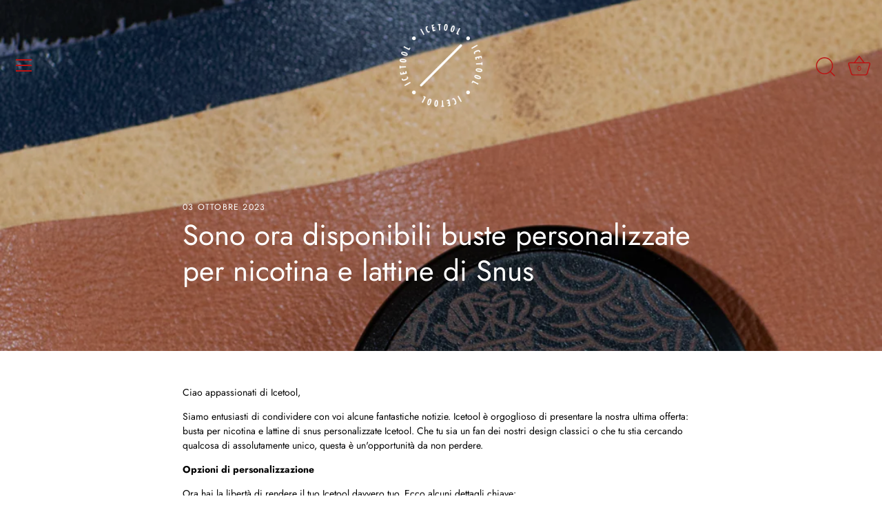

--- FILE ---
content_type: text/html; charset=utf-8
request_url: https://icetool.com/it/blogs/notizia/sacchetti-di-nicotina-e-lattine-di-snus-personalizzati-ora-disponibili
body_size: 42421
content:
<!doctype html>
<html class="no-js" lang="it">
<head>
  <!-- Showcase 8.0.0 -->

  <meta charset="utf-8" />
<meta name="viewport" content="width=device-width,initial-scale=1.0" />
<meta http-equiv="X-UA-Compatible" content="IE=edge">

<link rel="preconnect" href="https://cdn.shopify.com" crossorigin>
<link rel="preconnect" href="https://fonts.shopify.com" crossorigin>
<link rel="preconnect" href="https://monorail-edge.shopifysvc.com"><link rel="preload" as="font" href="//icetool.com/cdn/fonts/jost/jost_n4.d47a1b6347ce4a4c9f437608011273009d91f2b7.woff2" type="font/woff2" crossorigin><link rel="preload" as="font" href="//icetool.com/cdn/fonts/jost/jost_n4.d47a1b6347ce4a4c9f437608011273009d91f2b7.woff2" type="font/woff2" crossorigin><link rel="preload" as="font" href="//icetool.com/cdn/fonts/jost/jost_n4.d47a1b6347ce4a4c9f437608011273009d91f2b7.woff2" type="font/woff2" crossorigin><link rel="preload" as="font" href="//icetool.com/cdn/fonts/jost/jost_n4.d47a1b6347ce4a4c9f437608011273009d91f2b7.woff2" type="font/woff2" crossorigin><link rel="preload" href="//icetool.com/cdn/shop/t/13/assets/vendor.min.js?v=29461139837223071051755082311" as="script">
<link rel="preload" href="//icetool.com/cdn/shop/t/13/assets/theme.js?v=136521834479521096051755082311" as="script"><link rel="canonical" href="https://icetool.com/it/blogs/notizia/sacchetti-di-nicotina-e-lattine-di-snus-personalizzati-ora-disponibili" /><link rel="icon" href="//icetool.com/cdn/shop/files/Icetool_logo_black_transparent_ce184dd8-7acf-4c82-aca3-f34fa0bfb2e2.png?crop=center&height=48&v=1720614368&width=48" type="image/png"><meta name="description" content="Ciao appassionati di Icetool, Siamo entusiasti di condividere con voi alcune fantastiche notizie. Icetool è orgoglioso di presentare la nostra ultima offerta: busta per nicotina e lattine di snus personalizzate Icetool. Che tu sia un fan dei nostri design classici o che tu stia cercando qualcosa di assolutamente unico,">
<style>
    @font-face {
  font-family: Jost;
  font-weight: 400;
  font-style: normal;
  font-display: swap;
  src: url("//icetool.com/cdn/fonts/jost/jost_n4.d47a1b6347ce4a4c9f437608011273009d91f2b7.woff2") format("woff2"),
       url("//icetool.com/cdn/fonts/jost/jost_n4.791c46290e672b3f85c3d1c651ef2efa3819eadd.woff") format("woff");
}

    @font-face {
  font-family: Jost;
  font-weight: 200;
  font-style: normal;
  font-display: swap;
  src: url("//icetool.com/cdn/fonts/jost/jost_n2.7cf1d5ada8e7e487a344a1a211c13526576e9c10.woff2") format("woff2"),
       url("//icetool.com/cdn/fonts/jost/jost_n2.14a8a4441af24e1b5d8eda76eb6dd1ab6bfedf1f.woff") format("woff");
}

    @font-face {
  font-family: Jost;
  font-weight: 500;
  font-style: normal;
  font-display: swap;
  src: url("//icetool.com/cdn/fonts/jost/jost_n5.7c8497861ffd15f4e1284cd221f14658b0e95d61.woff2") format("woff2"),
       url("//icetool.com/cdn/fonts/jost/jost_n5.fb6a06896db583cc2df5ba1b30d9c04383119dd9.woff") format("woff");
}

    @font-face {
  font-family: Jost;
  font-weight: 600;
  font-style: normal;
  font-display: swap;
  src: url("//icetool.com/cdn/fonts/jost/jost_n6.ec1178db7a7515114a2d84e3dd680832b7af8b99.woff2") format("woff2"),
       url("//icetool.com/cdn/fonts/jost/jost_n6.b1178bb6bdd3979fef38e103a3816f6980aeaff9.woff") format("woff");
}

    @font-face {
  font-family: Jost;
  font-weight: 700;
  font-style: normal;
  font-display: swap;
  src: url("//icetool.com/cdn/fonts/jost/jost_n7.921dc18c13fa0b0c94c5e2517ffe06139c3615a3.woff2") format("woff2"),
       url("//icetool.com/cdn/fonts/jost/jost_n7.cbfc16c98c1e195f46c536e775e4e959c5f2f22b.woff") format("woff");
}

    @font-face {
  font-family: Jost;
  font-weight: 400;
  font-style: italic;
  font-display: swap;
  src: url("//icetool.com/cdn/fonts/jost/jost_i4.b690098389649750ada222b9763d55796c5283a5.woff2") format("woff2"),
       url("//icetool.com/cdn/fonts/jost/jost_i4.fd766415a47e50b9e391ae7ec04e2ae25e7e28b0.woff") format("woff");
}

    @font-face {
  font-family: Jost;
  font-weight: 700;
  font-style: italic;
  font-display: swap;
  src: url("//icetool.com/cdn/fonts/jost/jost_i7.d8201b854e41e19d7ed9b1a31fe4fe71deea6d3f.woff2") format("woff2"),
       url("//icetool.com/cdn/fonts/jost/jost_i7.eae515c34e26b6c853efddc3fc0c552e0de63757.woff") format("woff");
}

    @font-face {
  font-family: Jost;
  font-weight: 400;
  font-style: normal;
  font-display: swap;
  src: url("//icetool.com/cdn/fonts/jost/jost_n4.d47a1b6347ce4a4c9f437608011273009d91f2b7.woff2") format("woff2"),
       url("//icetool.com/cdn/fonts/jost/jost_n4.791c46290e672b3f85c3d1c651ef2efa3819eadd.woff") format("woff");
}

    @font-face {
  font-family: Jost;
  font-weight: 400;
  font-style: normal;
  font-display: swap;
  src: url("//icetool.com/cdn/fonts/jost/jost_n4.d47a1b6347ce4a4c9f437608011273009d91f2b7.woff2") format("woff2"),
       url("//icetool.com/cdn/fonts/jost/jost_n4.791c46290e672b3f85c3d1c651ef2efa3819eadd.woff") format("woff");
}

    @font-face {
  font-family: Jost;
  font-weight: 400;
  font-style: normal;
  font-display: swap;
  src: url("//icetool.com/cdn/fonts/jost/jost_n4.d47a1b6347ce4a4c9f437608011273009d91f2b7.woff2") format("woff2"),
       url("//icetool.com/cdn/fonts/jost/jost_n4.791c46290e672b3f85c3d1c651ef2efa3819eadd.woff") format("woff");
}

  </style>

  <meta name="theme-color" content="#bb1313">

  <title>
    Sono ora disponibili buste personalizzate per nicotina e lattine di Sn &ndash; Icetool snus accessories
  </title>

  <meta property="og:site_name" content="Icetool snus accessories">
<meta property="og:url" content="https://icetool.com/it/blogs/notizia/sacchetti-di-nicotina-e-lattine-di-snus-personalizzati-ora-disponibili">
<meta property="og:title" content="Sono ora disponibili buste personalizzate per nicotina e lattine di Sn">
<meta property="og:type" content="article">
<meta property="og:description" content="Ciao appassionati di Icetool, Siamo entusiasti di condividere con voi alcune fantastiche notizie. Icetool è orgoglioso di presentare la nostra ultima offerta: busta per nicotina e lattine di snus personalizzate Icetool. Che tu sia un fan dei nostri design classici o che tu stia cercando qualcosa di assolutamente unico,"><meta property="og:image" content="http://icetool.com/cdn/shop/articles/Icetool_Leatherface_campaign_1200x1200.jpg?v=1696362751">
  <meta property="og:image:secure_url" content="https://icetool.com/cdn/shop/articles/Icetool_Leatherface_campaign_1200x1200.jpg?v=1696362751">
  <meta property="og:image:width" content="1080">
  <meta property="og:image:height" content="1350"><meta name="twitter:site" content="@icetool1"><meta name="twitter:card" content="summary_large_image">
<meta name="twitter:title" content="Sono ora disponibili buste personalizzate per nicotina e lattine di Sn">
<meta name="twitter:description" content="Ciao appassionati di Icetool, Siamo entusiasti di condividere con voi alcune fantastiche notizie. Icetool è orgoglioso di presentare la nostra ultima offerta: busta per nicotina e lattine di snus personalizzate Icetool. Che tu sia un fan dei nostri design classici o che tu stia cercando qualcosa di assolutamente unico,">


  <style data-shopify>
    :root {
      --viewport-height: 100vh;
      --viewport-height-first-section: 100vh;
      --nav-height: 0;
    }
  </style>

  <link href="//icetool.com/cdn/shop/t/13/assets/styles.css?v=43719257708970171691759347643" rel="stylesheet" type="text/css" media="all" />

  <script>window.performance && window.performance.mark && window.performance.mark('shopify.content_for_header.start');</script><meta name="google-site-verification" content="X1GWnKEdDHF6y6U2jwdyttb7MloBZRIpJdO6e44ZyAc">
<meta name="facebook-domain-verification" content="8ha9fk9tf8moqwvh25yp85e8un0k0u">
<meta name="facebook-domain-verification" content="bh11p1sjjer3j71tdnc7urx7qnxgtv">
<meta id="shopify-digital-wallet" name="shopify-digital-wallet" content="/9890201664/digital_wallets/dialog">
<meta name="shopify-checkout-api-token" content="eb16da35111041c8bd4281ea6ab09a55">
<meta id="in-context-paypal-metadata" data-shop-id="9890201664" data-venmo-supported="false" data-environment="production" data-locale="it_IT" data-paypal-v4="true" data-currency="EUR">
<link rel="alternate" type="application/atom+xml" title="Feed" href="/it/blogs/notizia.atom" />
<link rel="alternate" hreflang="x-default" href="https://icetool.com/blogs/news/custom-nicotine-pouch-and-snus-cans-now-available">
<link rel="alternate" hreflang="en" href="https://icetool.com/blogs/news/custom-nicotine-pouch-and-snus-cans-now-available">
<link rel="alternate" hreflang="de" href="https://icetool.com/de/blogs/nachricht/massgeschneidertenikotinbeutelundsnusdosensindjetzterhaltlich">
<link rel="alternate" hreflang="fr" href="https://icetool.com/fr/blogs/nouvelles/sachet-de-nicotine-personnalise-et-canettes-de-snus-maintenant-disponibles">
<link rel="alternate" hreflang="sv" href="https://icetool.com/sv/blogs/nyheter/anpassade-nikotinpase-och-snusburkar-nu-tillgangliga">
<link rel="alternate" hreflang="ar" href="https://icetool.com/ar/blogs/%D8%A3%D8%AE%D8%A8%D8%A7%D8%B1/%D8%A3%D9%83%D9%8A%D8%A7%D8%B3%D8%A7%D9%84%D9%86%D9%8A%D9%83%D9%88%D8%AA%D9%8A%D9%86%D9%88%D8%B9%D9%84%D8%A8%D8%A7%D9%84%D8%AA%D8%A8%D8%BA%D8%A7%D9%84%D9%85%D8%AE%D8%B5%D8%B5%D8%A9%D9%85%D8%AA%D8%A7%D8%AD%D8%A9%D8%A7%D9%84%D8%A2%D9%86">
<link rel="alternate" hreflang="ko" href="https://icetool.com/ko/blogs/%EC%86%8C%EC%8B%9D/%EB%A7%9E%EC%B6%A4%ED%98%95%EB%8B%88%EC%BD%94%ED%8B%B4%ED%8C%8C%EC%9A%B0%EC%B9%98%EB%B0%8F%EC%8A%A4%EB%88%84%EC%8A%A4%EC%BA%94%EC%82%AC%EC%9A%A9%EA%B0%80%EB%8A%A5">
<link rel="alternate" hreflang="it" href="https://icetool.com/it/blogs/notizia/sacchetti-di-nicotina-e-lattine-di-snus-personalizzati-ora-disponibili">
<link rel="alternate" hreflang="nl" href="https://icetool.com/nl/blogs/nieuws/opmaatgemaaktenicotinezakjesensnus-blikjes-nu-beschikbaar">
<link rel="alternate" hreflang="ja" href="https://icetool.com/ja/blogs/%E3%83%8B%E3%83%A5%E3%83%BC%E3%82%B9/%E3%82%AB%E3%82%B9%E3%82%BF%E3%83%A0%E3%83%8B%E3%82%B3%E3%83%81%E3%83%B3%E3%83%9D%E3%83%BC%E3%83%81%E3%81%A8%E3%82%B9%E3%83%8C%E3%83%BC%E3%82%B9%E7%BC%B6%E3%81%8C%E5%85%A5%E6%89%8B%E5%8F%AF%E8%83%BD%E3%81%AB%E3%81%AA%E3%82%8A%E3%81%BE%E3%81%97%E3%81%9F">
<link rel="alternate" hreflang="es" href="https://icetool.com/es/blogs/noticias/bolsa-de-nicotina-y-latas-de-snus-personalizadas-ahora-disponibles">
<link rel="alternate" hreflang="da" href="https://icetool.com/da/blogs/nyheder/brugerdefinerede-nikotin-pung-og-snus-daser-nu-tilgaengelig">
<link rel="alternate" hreflang="zh-Hans" href="https://icetool.com/zh/blogs/%E6%96%B0%E9%97%BB/%E5%AE%9A%E5%88%B6%E5%B0%BC%E5%8F%A4%E4%B8%81%E8%A2%8B%E5%92%8C%E9%BC%BB%E7%83%9F%E7%BD%90%E7%8E%B0%E5%B7%B2%E4%B8%8A%E5%B8%82">
<link rel="alternate" hreflang="pl" href="https://icetool.com/pl/blogs/aktualnosci/niestandardowe-puszki-na-nikotynowe-torebki-i-snus-teraz-dostepne">
<link rel="alternate" hreflang="en-AR" href="https://icetool.com/en-ar/blogs/news/custom-nicotine-pouch-and-snus-cans-now-available">
<link rel="alternate" hreflang="es-AR" href="https://icetool.com/es-ar/blogs/noticias/bolsa-de-nicotina-y-latas-de-snus-personalizadas-ahora-disponibles">
<link rel="alternate" hreflang="fr-AR" href="https://icetool.com/fr-ar/blogs/nouvelles/sachet-de-nicotine-personnalise-et-canettes-de-snus-maintenant-disponibles">
<link rel="alternate" hreflang="sv-AR" href="https://icetool.com/sv-ar/blogs/nyheter/anpassade-nikotinpase-och-snusburkar-nu-tillgangliga">
<link rel="alternate" hreflang="ar-AR" href="https://icetool.com/ar-ar/blogs/%D8%A3%D8%AE%D8%A8%D8%A7%D8%B1/%D8%A3%D9%83%D9%8A%D8%A7%D8%B3%D8%A7%D9%84%D9%86%D9%8A%D9%83%D9%88%D8%AA%D9%8A%D9%86%D9%88%D8%B9%D9%84%D8%A8%D8%A7%D9%84%D8%AA%D8%A8%D8%BA%D8%A7%D9%84%D9%85%D8%AE%D8%B5%D8%B5%D8%A9%D9%85%D8%AA%D8%A7%D8%AD%D8%A9%D8%A7%D9%84%D8%A2%D9%86">
<link rel="alternate" hreflang="ko-AR" href="https://icetool.com/ko-ar/blogs/%EC%86%8C%EC%8B%9D/%EB%A7%9E%EC%B6%A4%ED%98%95%EB%8B%88%EC%BD%94%ED%8B%B4%ED%8C%8C%EC%9A%B0%EC%B9%98%EB%B0%8F%EC%8A%A4%EB%88%84%EC%8A%A4%EC%BA%94%EC%82%AC%EC%9A%A9%EA%B0%80%EB%8A%A5">
<link rel="alternate" hreflang="it-AR" href="https://icetool.com/it-ar/blogs/notizia/sacchetti-di-nicotina-e-lattine-di-snus-personalizzati-ora-disponibili">
<link rel="alternate" hreflang="nl-AR" href="https://icetool.com/nl-ar/blogs/nieuws/opmaatgemaaktenicotinezakjesensnus-blikjes-nu-beschikbaar">
<link rel="alternate" hreflang="zh-Hans-AR" href="https://icetool.com/zh-ar/blogs/%E6%96%B0%E9%97%BB/%E5%AE%9A%E5%88%B6%E5%B0%BC%E5%8F%A4%E4%B8%81%E8%A2%8B%E5%92%8C%E9%BC%BB%E7%83%9F%E7%BD%90%E7%8E%B0%E5%B7%B2%E4%B8%8A%E5%B8%82">
<link rel="alternate" hreflang="pl-AR" href="https://icetool.com/pl-ar/blogs/aktualnosci/niestandardowe-puszki-na-nikotynowe-torebki-i-snus-teraz-dostepne">
<link rel="alternate" hreflang="en-AT" href="https://icetool.com/en-at/blogs/news/custom-nicotine-pouch-and-snus-cans-now-available">
<link rel="alternate" hreflang="de-AT" href="https://icetool.com/de-at/blogs/nachricht/massgeschneidertenikotinbeutelundsnusdosensindjetzterhaltlich">
<link rel="alternate" hreflang="fr-AT" href="https://icetool.com/fr-at/blogs/nouvelles/sachet-de-nicotine-personnalise-et-canettes-de-snus-maintenant-disponibles">
<link rel="alternate" hreflang="sv-AT" href="https://icetool.com/sv-at/blogs/nyheter/anpassade-nikotinpase-och-snusburkar-nu-tillgangliga">
<link rel="alternate" hreflang="ar-AT" href="https://icetool.com/ar-at/blogs/%D8%A3%D8%AE%D8%A8%D8%A7%D8%B1/%D8%A3%D9%83%D9%8A%D8%A7%D8%B3%D8%A7%D9%84%D9%86%D9%8A%D9%83%D9%88%D8%AA%D9%8A%D9%86%D9%88%D8%B9%D9%84%D8%A8%D8%A7%D9%84%D8%AA%D8%A8%D8%BA%D8%A7%D9%84%D9%85%D8%AE%D8%B5%D8%B5%D8%A9%D9%85%D8%AA%D8%A7%D8%AD%D8%A9%D8%A7%D9%84%D8%A2%D9%86">
<link rel="alternate" hreflang="ko-AT" href="https://icetool.com/ko-at/blogs/%EC%86%8C%EC%8B%9D/%EB%A7%9E%EC%B6%A4%ED%98%95%EB%8B%88%EC%BD%94%ED%8B%B4%ED%8C%8C%EC%9A%B0%EC%B9%98%EB%B0%8F%EC%8A%A4%EB%88%84%EC%8A%A4%EC%BA%94%EC%82%AC%EC%9A%A9%EA%B0%80%EB%8A%A5">
<link rel="alternate" hreflang="it-AT" href="https://icetool.com/it-at/blogs/notizia/sacchetti-di-nicotina-e-lattine-di-snus-personalizzati-ora-disponibili">
<link rel="alternate" hreflang="nl-AT" href="https://icetool.com/nl-at/blogs/nieuws/opmaatgemaaktenicotinezakjesensnus-blikjes-nu-beschikbaar">
<link rel="alternate" hreflang="es-AT" href="https://icetool.com/es-at/blogs/noticias/bolsa-de-nicotina-y-latas-de-snus-personalizadas-ahora-disponibles">
<link rel="alternate" hreflang="zh-Hans-AT" href="https://icetool.com/zh-at/blogs/%E6%96%B0%E9%97%BB/%E5%AE%9A%E5%88%B6%E5%B0%BC%E5%8F%A4%E4%B8%81%E8%A2%8B%E5%92%8C%E9%BC%BB%E7%83%9F%E7%BD%90%E7%8E%B0%E5%B7%B2%E4%B8%8A%E5%B8%82">
<link rel="alternate" hreflang="pl-AT" href="https://icetool.com/pl-at/blogs/aktualnosci/niestandardowe-puszki-na-nikotynowe-torebki-i-snus-teraz-dostepne">
<link rel="alternate" hreflang="en-FR" href="https://icetool.com/en-fr/blogs/news/custom-nicotine-pouch-and-snus-cans-now-available">
<link rel="alternate" hreflang="fr-FR" href="https://icetool.com/fr-fr/blogs/nouvelles/sachet-de-nicotine-personnalise-et-canettes-de-snus-maintenant-disponibles">
<link rel="alternate" hreflang="sv-FR" href="https://icetool.com/sv-fr/blogs/nyheter/anpassade-nikotinpase-och-snusburkar-nu-tillgangliga">
<link rel="alternate" hreflang="ar-FR" href="https://icetool.com/ar-fr/blogs/%D8%A3%D8%AE%D8%A8%D8%A7%D8%B1/%D8%A3%D9%83%D9%8A%D8%A7%D8%B3%D8%A7%D9%84%D9%86%D9%8A%D9%83%D9%88%D8%AA%D9%8A%D9%86%D9%88%D8%B9%D9%84%D8%A8%D8%A7%D9%84%D8%AA%D8%A8%D8%BA%D8%A7%D9%84%D9%85%D8%AE%D8%B5%D8%B5%D8%A9%D9%85%D8%AA%D8%A7%D8%AD%D8%A9%D8%A7%D9%84%D8%A2%D9%86">
<link rel="alternate" hreflang="ko-FR" href="https://icetool.com/ko-fr/blogs/%EC%86%8C%EC%8B%9D/%EB%A7%9E%EC%B6%A4%ED%98%95%EB%8B%88%EC%BD%94%ED%8B%B4%ED%8C%8C%EC%9A%B0%EC%B9%98%EB%B0%8F%EC%8A%A4%EB%88%84%EC%8A%A4%EC%BA%94%EC%82%AC%EC%9A%A9%EA%B0%80%EB%8A%A5">
<link rel="alternate" hreflang="it-FR" href="https://icetool.com/it-fr/blogs/notizia/sacchetti-di-nicotina-e-lattine-di-snus-personalizzati-ora-disponibili">
<link rel="alternate" hreflang="nl-FR" href="https://icetool.com/nl-fr/blogs/nieuws/opmaatgemaaktenicotinezakjesensnus-blikjes-nu-beschikbaar">
<link rel="alternate" hreflang="es-FR" href="https://icetool.com/es-fr/blogs/noticias/bolsa-de-nicotina-y-latas-de-snus-personalizadas-ahora-disponibles">
<link rel="alternate" hreflang="zh-Hans-FR" href="https://icetool.com/zh-fr/blogs/%E6%96%B0%E9%97%BB/%E5%AE%9A%E5%88%B6%E5%B0%BC%E5%8F%A4%E4%B8%81%E8%A2%8B%E5%92%8C%E9%BC%BB%E7%83%9F%E7%BD%90%E7%8E%B0%E5%B7%B2%E4%B8%8A%E5%B8%82">
<link rel="alternate" hreflang="pl-FR" href="https://icetool.com/pl-fr/blogs/aktualnosci/niestandardowe-puszki-na-nikotynowe-torebki-i-snus-teraz-dostepne">
<link rel="alternate" hreflang="en-DE" href="https://icetool.com/en-de/blogs/news/custom-nicotine-pouch-and-snus-cans-now-available">
<link rel="alternate" hreflang="de-DE" href="https://icetool.com/de-de/blogs/nachricht/massgeschneidertenikotinbeutelundsnusdosensindjetzterhaltlich">
<link rel="alternate" hreflang="fr-DE" href="https://icetool.com/fr-de/blogs/nouvelles/sachet-de-nicotine-personnalise-et-canettes-de-snus-maintenant-disponibles">
<link rel="alternate" hreflang="sv-DE" href="https://icetool.com/sv-de/blogs/nyheter/anpassade-nikotinpase-och-snusburkar-nu-tillgangliga">
<link rel="alternate" hreflang="ar-DE" href="https://icetool.com/ar-de/blogs/%D8%A3%D8%AE%D8%A8%D8%A7%D8%B1/%D8%A3%D9%83%D9%8A%D8%A7%D8%B3%D8%A7%D9%84%D9%86%D9%8A%D9%83%D9%88%D8%AA%D9%8A%D9%86%D9%88%D8%B9%D9%84%D8%A8%D8%A7%D9%84%D8%AA%D8%A8%D8%BA%D8%A7%D9%84%D9%85%D8%AE%D8%B5%D8%B5%D8%A9%D9%85%D8%AA%D8%A7%D8%AD%D8%A9%D8%A7%D9%84%D8%A2%D9%86">
<link rel="alternate" hreflang="ko-DE" href="https://icetool.com/ko-de/blogs/%EC%86%8C%EC%8B%9D/%EB%A7%9E%EC%B6%A4%ED%98%95%EB%8B%88%EC%BD%94%ED%8B%B4%ED%8C%8C%EC%9A%B0%EC%B9%98%EB%B0%8F%EC%8A%A4%EB%88%84%EC%8A%A4%EC%BA%94%EC%82%AC%EC%9A%A9%EA%B0%80%EB%8A%A5">
<link rel="alternate" hreflang="it-DE" href="https://icetool.com/it-de/blogs/notizia/sacchetti-di-nicotina-e-lattine-di-snus-personalizzati-ora-disponibili">
<link rel="alternate" hreflang="nl-DE" href="https://icetool.com/nl-de/blogs/nieuws/opmaatgemaaktenicotinezakjesensnus-blikjes-nu-beschikbaar">
<link rel="alternate" hreflang="es-DE" href="https://icetool.com/es-de/blogs/noticias/bolsa-de-nicotina-y-latas-de-snus-personalizadas-ahora-disponibles">
<link rel="alternate" hreflang="zh-Hans-DE" href="https://icetool.com/zh-de/blogs/%E6%96%B0%E9%97%BB/%E5%AE%9A%E5%88%B6%E5%B0%BC%E5%8F%A4%E4%B8%81%E8%A2%8B%E5%92%8C%E9%BC%BB%E7%83%9F%E7%BD%90%E7%8E%B0%E5%B7%B2%E4%B8%8A%E5%B8%82">
<link rel="alternate" hreflang="pl-DE" href="https://icetool.com/pl-de/blogs/aktualnosci/niestandardowe-puszki-na-nikotynowe-torebki-i-snus-teraz-dostepne">
<link rel="alternate" hreflang="en-MX" href="https://icetool.com/en-mx/blogs/news/custom-nicotine-pouch-and-snus-cans-now-available">
<link rel="alternate" hreflang="es-MX" href="https://icetool.com/es-mx/blogs/noticias/bolsa-de-nicotina-y-latas-de-snus-personalizadas-ahora-disponibles">
<link rel="alternate" hreflang="fr-MX" href="https://icetool.com/fr-mx/blogs/nouvelles/sachet-de-nicotine-personnalise-et-canettes-de-snus-maintenant-disponibles">
<link rel="alternate" hreflang="sv-MX" href="https://icetool.com/sv-mx/blogs/nyheter/anpassade-nikotinpase-och-snusburkar-nu-tillgangliga">
<link rel="alternate" hreflang="ar-MX" href="https://icetool.com/ar-mx/blogs/%D8%A3%D8%AE%D8%A8%D8%A7%D8%B1/%D8%A3%D9%83%D9%8A%D8%A7%D8%B3%D8%A7%D9%84%D9%86%D9%8A%D9%83%D9%88%D8%AA%D9%8A%D9%86%D9%88%D8%B9%D9%84%D8%A8%D8%A7%D9%84%D8%AA%D8%A8%D8%BA%D8%A7%D9%84%D9%85%D8%AE%D8%B5%D8%B5%D8%A9%D9%85%D8%AA%D8%A7%D8%AD%D8%A9%D8%A7%D9%84%D8%A2%D9%86">
<link rel="alternate" hreflang="ko-MX" href="https://icetool.com/ko-mx/blogs/%EC%86%8C%EC%8B%9D/%EB%A7%9E%EC%B6%A4%ED%98%95%EB%8B%88%EC%BD%94%ED%8B%B4%ED%8C%8C%EC%9A%B0%EC%B9%98%EB%B0%8F%EC%8A%A4%EB%88%84%EC%8A%A4%EC%BA%94%EC%82%AC%EC%9A%A9%EA%B0%80%EB%8A%A5">
<link rel="alternate" hreflang="it-MX" href="https://icetool.com/it-mx/blogs/notizia/sacchetti-di-nicotina-e-lattine-di-snus-personalizzati-ora-disponibili">
<link rel="alternate" hreflang="nl-MX" href="https://icetool.com/nl-mx/blogs/nieuws/opmaatgemaaktenicotinezakjesensnus-blikjes-nu-beschikbaar">
<link rel="alternate" hreflang="zh-Hans-MX" href="https://icetool.com/zh-mx/blogs/%E6%96%B0%E9%97%BB/%E5%AE%9A%E5%88%B6%E5%B0%BC%E5%8F%A4%E4%B8%81%E8%A2%8B%E5%92%8C%E9%BC%BB%E7%83%9F%E7%BD%90%E7%8E%B0%E5%B7%B2%E4%B8%8A%E5%B8%82">
<link rel="alternate" hreflang="pl-MX" href="https://icetool.com/pl-mx/blogs/aktualnosci/niestandardowe-puszki-na-nikotynowe-torebki-i-snus-teraz-dostepne">
<link rel="alternate" hreflang="en-ES" href="https://icetool.com/en-es/blogs/news/custom-nicotine-pouch-and-snus-cans-now-available">
<link rel="alternate" hreflang="es-ES" href="https://icetool.com/es-es/blogs/noticias/bolsa-de-nicotina-y-latas-de-snus-personalizadas-ahora-disponibles">
<link rel="alternate" hreflang="fr-ES" href="https://icetool.com/fr-es/blogs/nouvelles/sachet-de-nicotine-personnalise-et-canettes-de-snus-maintenant-disponibles">
<link rel="alternate" hreflang="sv-ES" href="https://icetool.com/sv-es/blogs/nyheter/anpassade-nikotinpase-och-snusburkar-nu-tillgangliga">
<link rel="alternate" hreflang="ar-ES" href="https://icetool.com/ar-es/blogs/%D8%A3%D8%AE%D8%A8%D8%A7%D8%B1/%D8%A3%D9%83%D9%8A%D8%A7%D8%B3%D8%A7%D9%84%D9%86%D9%8A%D9%83%D9%88%D8%AA%D9%8A%D9%86%D9%88%D8%B9%D9%84%D8%A8%D8%A7%D9%84%D8%AA%D8%A8%D8%BA%D8%A7%D9%84%D9%85%D8%AE%D8%B5%D8%B5%D8%A9%D9%85%D8%AA%D8%A7%D8%AD%D8%A9%D8%A7%D9%84%D8%A2%D9%86">
<link rel="alternate" hreflang="ko-ES" href="https://icetool.com/ko-es/blogs/%EC%86%8C%EC%8B%9D/%EB%A7%9E%EC%B6%A4%ED%98%95%EB%8B%88%EC%BD%94%ED%8B%B4%ED%8C%8C%EC%9A%B0%EC%B9%98%EB%B0%8F%EC%8A%A4%EB%88%84%EC%8A%A4%EC%BA%94%EC%82%AC%EC%9A%A9%EA%B0%80%EB%8A%A5">
<link rel="alternate" hreflang="it-ES" href="https://icetool.com/it-es/blogs/notizia/sacchetti-di-nicotina-e-lattine-di-snus-personalizzati-ora-disponibili">
<link rel="alternate" hreflang="nl-ES" href="https://icetool.com/nl-es/blogs/nieuws/opmaatgemaaktenicotinezakjesensnus-blikjes-nu-beschikbaar">
<link rel="alternate" hreflang="zh-Hans-ES" href="https://icetool.com/zh-es/blogs/%E6%96%B0%E9%97%BB/%E5%AE%9A%E5%88%B6%E5%B0%BC%E5%8F%A4%E4%B8%81%E8%A2%8B%E5%92%8C%E9%BC%BB%E7%83%9F%E7%BD%90%E7%8E%B0%E5%B7%B2%E4%B8%8A%E5%B8%82">
<link rel="alternate" hreflang="pl-ES" href="https://icetool.com/pl-es/blogs/aktualnosci/niestandardowe-puszki-na-nikotynowe-torebki-i-snus-teraz-dostepne">
<link rel="alternate" hreflang="en-US" href="https://icetool.com/en-us/blogs/news/custom-nicotine-pouch-and-snus-cans-now-available">
<link rel="alternate" hreflang="es-US" href="https://icetool.com/es-us/blogs/noticias/bolsa-de-nicotina-y-latas-de-snus-personalizadas-ahora-disponibles">
<link rel="alternate" hreflang="fr-US" href="https://icetool.com/fr-us/blogs/nouvelles/sachet-de-nicotine-personnalise-et-canettes-de-snus-maintenant-disponibles">
<link rel="alternate" hreflang="sv-US" href="https://icetool.com/sv-us/blogs/nyheter/anpassade-nikotinpase-och-snusburkar-nu-tillgangliga">
<link rel="alternate" hreflang="ar-US" href="https://icetool.com/ar-us/blogs/%D8%A3%D8%AE%D8%A8%D8%A7%D8%B1/%D8%A3%D9%83%D9%8A%D8%A7%D8%B3%D8%A7%D9%84%D9%86%D9%8A%D9%83%D9%88%D8%AA%D9%8A%D9%86%D9%88%D8%B9%D9%84%D8%A8%D8%A7%D9%84%D8%AA%D8%A8%D8%BA%D8%A7%D9%84%D9%85%D8%AE%D8%B5%D8%B5%D8%A9%D9%85%D8%AA%D8%A7%D8%AD%D8%A9%D8%A7%D9%84%D8%A2%D9%86">
<link rel="alternate" hreflang="ko-US" href="https://icetool.com/ko-us/blogs/%EC%86%8C%EC%8B%9D/%EB%A7%9E%EC%B6%A4%ED%98%95%EB%8B%88%EC%BD%94%ED%8B%B4%ED%8C%8C%EC%9A%B0%EC%B9%98%EB%B0%8F%EC%8A%A4%EB%88%84%EC%8A%A4%EC%BA%94%EC%82%AC%EC%9A%A9%EA%B0%80%EB%8A%A5">
<link rel="alternate" hreflang="it-US" href="https://icetool.com/it-us/blogs/notizia/sacchetti-di-nicotina-e-lattine-di-snus-personalizzati-ora-disponibili">
<link rel="alternate" hreflang="nl-US" href="https://icetool.com/nl-us/blogs/nieuws/opmaatgemaaktenicotinezakjesensnus-blikjes-nu-beschikbaar">
<link rel="alternate" hreflang="zh-Hans-US" href="https://icetool.com/zh-us/blogs/%E6%96%B0%E9%97%BB/%E5%AE%9A%E5%88%B6%E5%B0%BC%E5%8F%A4%E4%B8%81%E8%A2%8B%E5%92%8C%E9%BC%BB%E7%83%9F%E7%BD%90%E7%8E%B0%E5%B7%B2%E4%B8%8A%E5%B8%82">
<link rel="alternate" hreflang="pl-US" href="https://icetool.com/pl-us/blogs/aktualnosci/niestandardowe-puszki-na-nikotynowe-torebki-i-snus-teraz-dostepne">
<link rel="alternate" hreflang="zh-Hans-AC" href="https://icetool.com/zh/blogs/%E6%96%B0%E9%97%BB/%E5%AE%9A%E5%88%B6%E5%B0%BC%E5%8F%A4%E4%B8%81%E8%A2%8B%E5%92%8C%E9%BC%BB%E7%83%9F%E7%BD%90%E7%8E%B0%E5%B7%B2%E4%B8%8A%E5%B8%82">
<link rel="alternate" hreflang="zh-Hans-AD" href="https://icetool.com/zh/blogs/%E6%96%B0%E9%97%BB/%E5%AE%9A%E5%88%B6%E5%B0%BC%E5%8F%A4%E4%B8%81%E8%A2%8B%E5%92%8C%E9%BC%BB%E7%83%9F%E7%BD%90%E7%8E%B0%E5%B7%B2%E4%B8%8A%E5%B8%82">
<link rel="alternate" hreflang="zh-Hans-AE" href="https://icetool.com/zh/blogs/%E6%96%B0%E9%97%BB/%E5%AE%9A%E5%88%B6%E5%B0%BC%E5%8F%A4%E4%B8%81%E8%A2%8B%E5%92%8C%E9%BC%BB%E7%83%9F%E7%BD%90%E7%8E%B0%E5%B7%B2%E4%B8%8A%E5%B8%82">
<link rel="alternate" hreflang="zh-Hans-AF" href="https://icetool.com/zh/blogs/%E6%96%B0%E9%97%BB/%E5%AE%9A%E5%88%B6%E5%B0%BC%E5%8F%A4%E4%B8%81%E8%A2%8B%E5%92%8C%E9%BC%BB%E7%83%9F%E7%BD%90%E7%8E%B0%E5%B7%B2%E4%B8%8A%E5%B8%82">
<link rel="alternate" hreflang="zh-Hans-AG" href="https://icetool.com/zh/blogs/%E6%96%B0%E9%97%BB/%E5%AE%9A%E5%88%B6%E5%B0%BC%E5%8F%A4%E4%B8%81%E8%A2%8B%E5%92%8C%E9%BC%BB%E7%83%9F%E7%BD%90%E7%8E%B0%E5%B7%B2%E4%B8%8A%E5%B8%82">
<link rel="alternate" hreflang="zh-Hans-AI" href="https://icetool.com/zh/blogs/%E6%96%B0%E9%97%BB/%E5%AE%9A%E5%88%B6%E5%B0%BC%E5%8F%A4%E4%B8%81%E8%A2%8B%E5%92%8C%E9%BC%BB%E7%83%9F%E7%BD%90%E7%8E%B0%E5%B7%B2%E4%B8%8A%E5%B8%82">
<link rel="alternate" hreflang="zh-Hans-AL" href="https://icetool.com/zh/blogs/%E6%96%B0%E9%97%BB/%E5%AE%9A%E5%88%B6%E5%B0%BC%E5%8F%A4%E4%B8%81%E8%A2%8B%E5%92%8C%E9%BC%BB%E7%83%9F%E7%BD%90%E7%8E%B0%E5%B7%B2%E4%B8%8A%E5%B8%82">
<link rel="alternate" hreflang="zh-Hans-AM" href="https://icetool.com/zh/blogs/%E6%96%B0%E9%97%BB/%E5%AE%9A%E5%88%B6%E5%B0%BC%E5%8F%A4%E4%B8%81%E8%A2%8B%E5%92%8C%E9%BC%BB%E7%83%9F%E7%BD%90%E7%8E%B0%E5%B7%B2%E4%B8%8A%E5%B8%82">
<link rel="alternate" hreflang="zh-Hans-AU" href="https://icetool.com/zh/blogs/%E6%96%B0%E9%97%BB/%E5%AE%9A%E5%88%B6%E5%B0%BC%E5%8F%A4%E4%B8%81%E8%A2%8B%E5%92%8C%E9%BC%BB%E7%83%9F%E7%BD%90%E7%8E%B0%E5%B7%B2%E4%B8%8A%E5%B8%82">
<link rel="alternate" hreflang="zh-Hans-AW" href="https://icetool.com/zh/blogs/%E6%96%B0%E9%97%BB/%E5%AE%9A%E5%88%B6%E5%B0%BC%E5%8F%A4%E4%B8%81%E8%A2%8B%E5%92%8C%E9%BC%BB%E7%83%9F%E7%BD%90%E7%8E%B0%E5%B7%B2%E4%B8%8A%E5%B8%82">
<link rel="alternate" hreflang="zh-Hans-AX" href="https://icetool.com/zh/blogs/%E6%96%B0%E9%97%BB/%E5%AE%9A%E5%88%B6%E5%B0%BC%E5%8F%A4%E4%B8%81%E8%A2%8B%E5%92%8C%E9%BC%BB%E7%83%9F%E7%BD%90%E7%8E%B0%E5%B7%B2%E4%B8%8A%E5%B8%82">
<link rel="alternate" hreflang="zh-Hans-AZ" href="https://icetool.com/zh/blogs/%E6%96%B0%E9%97%BB/%E5%AE%9A%E5%88%B6%E5%B0%BC%E5%8F%A4%E4%B8%81%E8%A2%8B%E5%92%8C%E9%BC%BB%E7%83%9F%E7%BD%90%E7%8E%B0%E5%B7%B2%E4%B8%8A%E5%B8%82">
<link rel="alternate" hreflang="zh-Hans-BA" href="https://icetool.com/zh/blogs/%E6%96%B0%E9%97%BB/%E5%AE%9A%E5%88%B6%E5%B0%BC%E5%8F%A4%E4%B8%81%E8%A2%8B%E5%92%8C%E9%BC%BB%E7%83%9F%E7%BD%90%E7%8E%B0%E5%B7%B2%E4%B8%8A%E5%B8%82">
<link rel="alternate" hreflang="zh-Hans-BB" href="https://icetool.com/zh/blogs/%E6%96%B0%E9%97%BB/%E5%AE%9A%E5%88%B6%E5%B0%BC%E5%8F%A4%E4%B8%81%E8%A2%8B%E5%92%8C%E9%BC%BB%E7%83%9F%E7%BD%90%E7%8E%B0%E5%B7%B2%E4%B8%8A%E5%B8%82">
<link rel="alternate" hreflang="zh-Hans-BD" href="https://icetool.com/zh/blogs/%E6%96%B0%E9%97%BB/%E5%AE%9A%E5%88%B6%E5%B0%BC%E5%8F%A4%E4%B8%81%E8%A2%8B%E5%92%8C%E9%BC%BB%E7%83%9F%E7%BD%90%E7%8E%B0%E5%B7%B2%E4%B8%8A%E5%B8%82">
<link rel="alternate" hreflang="zh-Hans-BE" href="https://icetool.com/zh/blogs/%E6%96%B0%E9%97%BB/%E5%AE%9A%E5%88%B6%E5%B0%BC%E5%8F%A4%E4%B8%81%E8%A2%8B%E5%92%8C%E9%BC%BB%E7%83%9F%E7%BD%90%E7%8E%B0%E5%B7%B2%E4%B8%8A%E5%B8%82">
<link rel="alternate" hreflang="zh-Hans-BF" href="https://icetool.com/zh/blogs/%E6%96%B0%E9%97%BB/%E5%AE%9A%E5%88%B6%E5%B0%BC%E5%8F%A4%E4%B8%81%E8%A2%8B%E5%92%8C%E9%BC%BB%E7%83%9F%E7%BD%90%E7%8E%B0%E5%B7%B2%E4%B8%8A%E5%B8%82">
<link rel="alternate" hreflang="zh-Hans-BG" href="https://icetool.com/zh/blogs/%E6%96%B0%E9%97%BB/%E5%AE%9A%E5%88%B6%E5%B0%BC%E5%8F%A4%E4%B8%81%E8%A2%8B%E5%92%8C%E9%BC%BB%E7%83%9F%E7%BD%90%E7%8E%B0%E5%B7%B2%E4%B8%8A%E5%B8%82">
<link rel="alternate" hreflang="zh-Hans-BH" href="https://icetool.com/zh/blogs/%E6%96%B0%E9%97%BB/%E5%AE%9A%E5%88%B6%E5%B0%BC%E5%8F%A4%E4%B8%81%E8%A2%8B%E5%92%8C%E9%BC%BB%E7%83%9F%E7%BD%90%E7%8E%B0%E5%B7%B2%E4%B8%8A%E5%B8%82">
<link rel="alternate" hreflang="zh-Hans-BI" href="https://icetool.com/zh/blogs/%E6%96%B0%E9%97%BB/%E5%AE%9A%E5%88%B6%E5%B0%BC%E5%8F%A4%E4%B8%81%E8%A2%8B%E5%92%8C%E9%BC%BB%E7%83%9F%E7%BD%90%E7%8E%B0%E5%B7%B2%E4%B8%8A%E5%B8%82">
<link rel="alternate" hreflang="zh-Hans-BJ" href="https://icetool.com/zh/blogs/%E6%96%B0%E9%97%BB/%E5%AE%9A%E5%88%B6%E5%B0%BC%E5%8F%A4%E4%B8%81%E8%A2%8B%E5%92%8C%E9%BC%BB%E7%83%9F%E7%BD%90%E7%8E%B0%E5%B7%B2%E4%B8%8A%E5%B8%82">
<link rel="alternate" hreflang="zh-Hans-BL" href="https://icetool.com/zh/blogs/%E6%96%B0%E9%97%BB/%E5%AE%9A%E5%88%B6%E5%B0%BC%E5%8F%A4%E4%B8%81%E8%A2%8B%E5%92%8C%E9%BC%BB%E7%83%9F%E7%BD%90%E7%8E%B0%E5%B7%B2%E4%B8%8A%E5%B8%82">
<link rel="alternate" hreflang="zh-Hans-BM" href="https://icetool.com/zh/blogs/%E6%96%B0%E9%97%BB/%E5%AE%9A%E5%88%B6%E5%B0%BC%E5%8F%A4%E4%B8%81%E8%A2%8B%E5%92%8C%E9%BC%BB%E7%83%9F%E7%BD%90%E7%8E%B0%E5%B7%B2%E4%B8%8A%E5%B8%82">
<link rel="alternate" hreflang="zh-Hans-BN" href="https://icetool.com/zh/blogs/%E6%96%B0%E9%97%BB/%E5%AE%9A%E5%88%B6%E5%B0%BC%E5%8F%A4%E4%B8%81%E8%A2%8B%E5%92%8C%E9%BC%BB%E7%83%9F%E7%BD%90%E7%8E%B0%E5%B7%B2%E4%B8%8A%E5%B8%82">
<link rel="alternate" hreflang="zh-Hans-BO" href="https://icetool.com/zh/blogs/%E6%96%B0%E9%97%BB/%E5%AE%9A%E5%88%B6%E5%B0%BC%E5%8F%A4%E4%B8%81%E8%A2%8B%E5%92%8C%E9%BC%BB%E7%83%9F%E7%BD%90%E7%8E%B0%E5%B7%B2%E4%B8%8A%E5%B8%82">
<link rel="alternate" hreflang="zh-Hans-BQ" href="https://icetool.com/zh/blogs/%E6%96%B0%E9%97%BB/%E5%AE%9A%E5%88%B6%E5%B0%BC%E5%8F%A4%E4%B8%81%E8%A2%8B%E5%92%8C%E9%BC%BB%E7%83%9F%E7%BD%90%E7%8E%B0%E5%B7%B2%E4%B8%8A%E5%B8%82">
<link rel="alternate" hreflang="zh-Hans-BR" href="https://icetool.com/zh/blogs/%E6%96%B0%E9%97%BB/%E5%AE%9A%E5%88%B6%E5%B0%BC%E5%8F%A4%E4%B8%81%E8%A2%8B%E5%92%8C%E9%BC%BB%E7%83%9F%E7%BD%90%E7%8E%B0%E5%B7%B2%E4%B8%8A%E5%B8%82">
<link rel="alternate" hreflang="zh-Hans-BS" href="https://icetool.com/zh/blogs/%E6%96%B0%E9%97%BB/%E5%AE%9A%E5%88%B6%E5%B0%BC%E5%8F%A4%E4%B8%81%E8%A2%8B%E5%92%8C%E9%BC%BB%E7%83%9F%E7%BD%90%E7%8E%B0%E5%B7%B2%E4%B8%8A%E5%B8%82">
<link rel="alternate" hreflang="zh-Hans-BT" href="https://icetool.com/zh/blogs/%E6%96%B0%E9%97%BB/%E5%AE%9A%E5%88%B6%E5%B0%BC%E5%8F%A4%E4%B8%81%E8%A2%8B%E5%92%8C%E9%BC%BB%E7%83%9F%E7%BD%90%E7%8E%B0%E5%B7%B2%E4%B8%8A%E5%B8%82">
<link rel="alternate" hreflang="zh-Hans-BW" href="https://icetool.com/zh/blogs/%E6%96%B0%E9%97%BB/%E5%AE%9A%E5%88%B6%E5%B0%BC%E5%8F%A4%E4%B8%81%E8%A2%8B%E5%92%8C%E9%BC%BB%E7%83%9F%E7%BD%90%E7%8E%B0%E5%B7%B2%E4%B8%8A%E5%B8%82">
<link rel="alternate" hreflang="zh-Hans-BZ" href="https://icetool.com/zh/blogs/%E6%96%B0%E9%97%BB/%E5%AE%9A%E5%88%B6%E5%B0%BC%E5%8F%A4%E4%B8%81%E8%A2%8B%E5%92%8C%E9%BC%BB%E7%83%9F%E7%BD%90%E7%8E%B0%E5%B7%B2%E4%B8%8A%E5%B8%82">
<link rel="alternate" hreflang="zh-Hans-CA" href="https://icetool.com/zh/blogs/%E6%96%B0%E9%97%BB/%E5%AE%9A%E5%88%B6%E5%B0%BC%E5%8F%A4%E4%B8%81%E8%A2%8B%E5%92%8C%E9%BC%BB%E7%83%9F%E7%BD%90%E7%8E%B0%E5%B7%B2%E4%B8%8A%E5%B8%82">
<link rel="alternate" hreflang="zh-Hans-CC" href="https://icetool.com/zh/blogs/%E6%96%B0%E9%97%BB/%E5%AE%9A%E5%88%B6%E5%B0%BC%E5%8F%A4%E4%B8%81%E8%A2%8B%E5%92%8C%E9%BC%BB%E7%83%9F%E7%BD%90%E7%8E%B0%E5%B7%B2%E4%B8%8A%E5%B8%82">
<link rel="alternate" hreflang="zh-Hans-CD" href="https://icetool.com/zh/blogs/%E6%96%B0%E9%97%BB/%E5%AE%9A%E5%88%B6%E5%B0%BC%E5%8F%A4%E4%B8%81%E8%A2%8B%E5%92%8C%E9%BC%BB%E7%83%9F%E7%BD%90%E7%8E%B0%E5%B7%B2%E4%B8%8A%E5%B8%82">
<link rel="alternate" hreflang="zh-Hans-CF" href="https://icetool.com/zh/blogs/%E6%96%B0%E9%97%BB/%E5%AE%9A%E5%88%B6%E5%B0%BC%E5%8F%A4%E4%B8%81%E8%A2%8B%E5%92%8C%E9%BC%BB%E7%83%9F%E7%BD%90%E7%8E%B0%E5%B7%B2%E4%B8%8A%E5%B8%82">
<link rel="alternate" hreflang="zh-Hans-CG" href="https://icetool.com/zh/blogs/%E6%96%B0%E9%97%BB/%E5%AE%9A%E5%88%B6%E5%B0%BC%E5%8F%A4%E4%B8%81%E8%A2%8B%E5%92%8C%E9%BC%BB%E7%83%9F%E7%BD%90%E7%8E%B0%E5%B7%B2%E4%B8%8A%E5%B8%82">
<link rel="alternate" hreflang="zh-Hans-CH" href="https://icetool.com/zh/blogs/%E6%96%B0%E9%97%BB/%E5%AE%9A%E5%88%B6%E5%B0%BC%E5%8F%A4%E4%B8%81%E8%A2%8B%E5%92%8C%E9%BC%BB%E7%83%9F%E7%BD%90%E7%8E%B0%E5%B7%B2%E4%B8%8A%E5%B8%82">
<link rel="alternate" hreflang="zh-Hans-CI" href="https://icetool.com/zh/blogs/%E6%96%B0%E9%97%BB/%E5%AE%9A%E5%88%B6%E5%B0%BC%E5%8F%A4%E4%B8%81%E8%A2%8B%E5%92%8C%E9%BC%BB%E7%83%9F%E7%BD%90%E7%8E%B0%E5%B7%B2%E4%B8%8A%E5%B8%82">
<link rel="alternate" hreflang="zh-Hans-CK" href="https://icetool.com/zh/blogs/%E6%96%B0%E9%97%BB/%E5%AE%9A%E5%88%B6%E5%B0%BC%E5%8F%A4%E4%B8%81%E8%A2%8B%E5%92%8C%E9%BC%BB%E7%83%9F%E7%BD%90%E7%8E%B0%E5%B7%B2%E4%B8%8A%E5%B8%82">
<link rel="alternate" hreflang="zh-Hans-CL" href="https://icetool.com/zh/blogs/%E6%96%B0%E9%97%BB/%E5%AE%9A%E5%88%B6%E5%B0%BC%E5%8F%A4%E4%B8%81%E8%A2%8B%E5%92%8C%E9%BC%BB%E7%83%9F%E7%BD%90%E7%8E%B0%E5%B7%B2%E4%B8%8A%E5%B8%82">
<link rel="alternate" hreflang="zh-Hans-CM" href="https://icetool.com/zh/blogs/%E6%96%B0%E9%97%BB/%E5%AE%9A%E5%88%B6%E5%B0%BC%E5%8F%A4%E4%B8%81%E8%A2%8B%E5%92%8C%E9%BC%BB%E7%83%9F%E7%BD%90%E7%8E%B0%E5%B7%B2%E4%B8%8A%E5%B8%82">
<link rel="alternate" hreflang="zh-Hans-CN" href="https://icetool.com/zh/blogs/%E6%96%B0%E9%97%BB/%E5%AE%9A%E5%88%B6%E5%B0%BC%E5%8F%A4%E4%B8%81%E8%A2%8B%E5%92%8C%E9%BC%BB%E7%83%9F%E7%BD%90%E7%8E%B0%E5%B7%B2%E4%B8%8A%E5%B8%82">
<link rel="alternate" hreflang="zh-Hans-CO" href="https://icetool.com/zh/blogs/%E6%96%B0%E9%97%BB/%E5%AE%9A%E5%88%B6%E5%B0%BC%E5%8F%A4%E4%B8%81%E8%A2%8B%E5%92%8C%E9%BC%BB%E7%83%9F%E7%BD%90%E7%8E%B0%E5%B7%B2%E4%B8%8A%E5%B8%82">
<link rel="alternate" hreflang="zh-Hans-CR" href="https://icetool.com/zh/blogs/%E6%96%B0%E9%97%BB/%E5%AE%9A%E5%88%B6%E5%B0%BC%E5%8F%A4%E4%B8%81%E8%A2%8B%E5%92%8C%E9%BC%BB%E7%83%9F%E7%BD%90%E7%8E%B0%E5%B7%B2%E4%B8%8A%E5%B8%82">
<link rel="alternate" hreflang="zh-Hans-CV" href="https://icetool.com/zh/blogs/%E6%96%B0%E9%97%BB/%E5%AE%9A%E5%88%B6%E5%B0%BC%E5%8F%A4%E4%B8%81%E8%A2%8B%E5%92%8C%E9%BC%BB%E7%83%9F%E7%BD%90%E7%8E%B0%E5%B7%B2%E4%B8%8A%E5%B8%82">
<link rel="alternate" hreflang="zh-Hans-CW" href="https://icetool.com/zh/blogs/%E6%96%B0%E9%97%BB/%E5%AE%9A%E5%88%B6%E5%B0%BC%E5%8F%A4%E4%B8%81%E8%A2%8B%E5%92%8C%E9%BC%BB%E7%83%9F%E7%BD%90%E7%8E%B0%E5%B7%B2%E4%B8%8A%E5%B8%82">
<link rel="alternate" hreflang="zh-Hans-CX" href="https://icetool.com/zh/blogs/%E6%96%B0%E9%97%BB/%E5%AE%9A%E5%88%B6%E5%B0%BC%E5%8F%A4%E4%B8%81%E8%A2%8B%E5%92%8C%E9%BC%BB%E7%83%9F%E7%BD%90%E7%8E%B0%E5%B7%B2%E4%B8%8A%E5%B8%82">
<link rel="alternate" hreflang="zh-Hans-CY" href="https://icetool.com/zh/blogs/%E6%96%B0%E9%97%BB/%E5%AE%9A%E5%88%B6%E5%B0%BC%E5%8F%A4%E4%B8%81%E8%A2%8B%E5%92%8C%E9%BC%BB%E7%83%9F%E7%BD%90%E7%8E%B0%E5%B7%B2%E4%B8%8A%E5%B8%82">
<link rel="alternate" hreflang="zh-Hans-CZ" href="https://icetool.com/zh/blogs/%E6%96%B0%E9%97%BB/%E5%AE%9A%E5%88%B6%E5%B0%BC%E5%8F%A4%E4%B8%81%E8%A2%8B%E5%92%8C%E9%BC%BB%E7%83%9F%E7%BD%90%E7%8E%B0%E5%B7%B2%E4%B8%8A%E5%B8%82">
<link rel="alternate" hreflang="zh-Hans-DJ" href="https://icetool.com/zh/blogs/%E6%96%B0%E9%97%BB/%E5%AE%9A%E5%88%B6%E5%B0%BC%E5%8F%A4%E4%B8%81%E8%A2%8B%E5%92%8C%E9%BC%BB%E7%83%9F%E7%BD%90%E7%8E%B0%E5%B7%B2%E4%B8%8A%E5%B8%82">
<link rel="alternate" hreflang="zh-Hans-DK" href="https://icetool.com/zh/blogs/%E6%96%B0%E9%97%BB/%E5%AE%9A%E5%88%B6%E5%B0%BC%E5%8F%A4%E4%B8%81%E8%A2%8B%E5%92%8C%E9%BC%BB%E7%83%9F%E7%BD%90%E7%8E%B0%E5%B7%B2%E4%B8%8A%E5%B8%82">
<link rel="alternate" hreflang="zh-Hans-DM" href="https://icetool.com/zh/blogs/%E6%96%B0%E9%97%BB/%E5%AE%9A%E5%88%B6%E5%B0%BC%E5%8F%A4%E4%B8%81%E8%A2%8B%E5%92%8C%E9%BC%BB%E7%83%9F%E7%BD%90%E7%8E%B0%E5%B7%B2%E4%B8%8A%E5%B8%82">
<link rel="alternate" hreflang="zh-Hans-DO" href="https://icetool.com/zh/blogs/%E6%96%B0%E9%97%BB/%E5%AE%9A%E5%88%B6%E5%B0%BC%E5%8F%A4%E4%B8%81%E8%A2%8B%E5%92%8C%E9%BC%BB%E7%83%9F%E7%BD%90%E7%8E%B0%E5%B7%B2%E4%B8%8A%E5%B8%82">
<link rel="alternate" hreflang="zh-Hans-DZ" href="https://icetool.com/zh/blogs/%E6%96%B0%E9%97%BB/%E5%AE%9A%E5%88%B6%E5%B0%BC%E5%8F%A4%E4%B8%81%E8%A2%8B%E5%92%8C%E9%BC%BB%E7%83%9F%E7%BD%90%E7%8E%B0%E5%B7%B2%E4%B8%8A%E5%B8%82">
<link rel="alternate" hreflang="zh-Hans-EC" href="https://icetool.com/zh/blogs/%E6%96%B0%E9%97%BB/%E5%AE%9A%E5%88%B6%E5%B0%BC%E5%8F%A4%E4%B8%81%E8%A2%8B%E5%92%8C%E9%BC%BB%E7%83%9F%E7%BD%90%E7%8E%B0%E5%B7%B2%E4%B8%8A%E5%B8%82">
<link rel="alternate" hreflang="zh-Hans-EE" href="https://icetool.com/zh/blogs/%E6%96%B0%E9%97%BB/%E5%AE%9A%E5%88%B6%E5%B0%BC%E5%8F%A4%E4%B8%81%E8%A2%8B%E5%92%8C%E9%BC%BB%E7%83%9F%E7%BD%90%E7%8E%B0%E5%B7%B2%E4%B8%8A%E5%B8%82">
<link rel="alternate" hreflang="zh-Hans-EG" href="https://icetool.com/zh/blogs/%E6%96%B0%E9%97%BB/%E5%AE%9A%E5%88%B6%E5%B0%BC%E5%8F%A4%E4%B8%81%E8%A2%8B%E5%92%8C%E9%BC%BB%E7%83%9F%E7%BD%90%E7%8E%B0%E5%B7%B2%E4%B8%8A%E5%B8%82">
<link rel="alternate" hreflang="zh-Hans-EH" href="https://icetool.com/zh/blogs/%E6%96%B0%E9%97%BB/%E5%AE%9A%E5%88%B6%E5%B0%BC%E5%8F%A4%E4%B8%81%E8%A2%8B%E5%92%8C%E9%BC%BB%E7%83%9F%E7%BD%90%E7%8E%B0%E5%B7%B2%E4%B8%8A%E5%B8%82">
<link rel="alternate" hreflang="zh-Hans-ER" href="https://icetool.com/zh/blogs/%E6%96%B0%E9%97%BB/%E5%AE%9A%E5%88%B6%E5%B0%BC%E5%8F%A4%E4%B8%81%E8%A2%8B%E5%92%8C%E9%BC%BB%E7%83%9F%E7%BD%90%E7%8E%B0%E5%B7%B2%E4%B8%8A%E5%B8%82">
<link rel="alternate" hreflang="zh-Hans-ET" href="https://icetool.com/zh/blogs/%E6%96%B0%E9%97%BB/%E5%AE%9A%E5%88%B6%E5%B0%BC%E5%8F%A4%E4%B8%81%E8%A2%8B%E5%92%8C%E9%BC%BB%E7%83%9F%E7%BD%90%E7%8E%B0%E5%B7%B2%E4%B8%8A%E5%B8%82">
<link rel="alternate" hreflang="zh-Hans-FI" href="https://icetool.com/zh/blogs/%E6%96%B0%E9%97%BB/%E5%AE%9A%E5%88%B6%E5%B0%BC%E5%8F%A4%E4%B8%81%E8%A2%8B%E5%92%8C%E9%BC%BB%E7%83%9F%E7%BD%90%E7%8E%B0%E5%B7%B2%E4%B8%8A%E5%B8%82">
<link rel="alternate" hreflang="zh-Hans-FJ" href="https://icetool.com/zh/blogs/%E6%96%B0%E9%97%BB/%E5%AE%9A%E5%88%B6%E5%B0%BC%E5%8F%A4%E4%B8%81%E8%A2%8B%E5%92%8C%E9%BC%BB%E7%83%9F%E7%BD%90%E7%8E%B0%E5%B7%B2%E4%B8%8A%E5%B8%82">
<link rel="alternate" hreflang="zh-Hans-FK" href="https://icetool.com/zh/blogs/%E6%96%B0%E9%97%BB/%E5%AE%9A%E5%88%B6%E5%B0%BC%E5%8F%A4%E4%B8%81%E8%A2%8B%E5%92%8C%E9%BC%BB%E7%83%9F%E7%BD%90%E7%8E%B0%E5%B7%B2%E4%B8%8A%E5%B8%82">
<link rel="alternate" hreflang="zh-Hans-FO" href="https://icetool.com/zh/blogs/%E6%96%B0%E9%97%BB/%E5%AE%9A%E5%88%B6%E5%B0%BC%E5%8F%A4%E4%B8%81%E8%A2%8B%E5%92%8C%E9%BC%BB%E7%83%9F%E7%BD%90%E7%8E%B0%E5%B7%B2%E4%B8%8A%E5%B8%82">
<link rel="alternate" hreflang="zh-Hans-GA" href="https://icetool.com/zh/blogs/%E6%96%B0%E9%97%BB/%E5%AE%9A%E5%88%B6%E5%B0%BC%E5%8F%A4%E4%B8%81%E8%A2%8B%E5%92%8C%E9%BC%BB%E7%83%9F%E7%BD%90%E7%8E%B0%E5%B7%B2%E4%B8%8A%E5%B8%82">
<link rel="alternate" hreflang="zh-Hans-GB" href="https://icetool.com/zh/blogs/%E6%96%B0%E9%97%BB/%E5%AE%9A%E5%88%B6%E5%B0%BC%E5%8F%A4%E4%B8%81%E8%A2%8B%E5%92%8C%E9%BC%BB%E7%83%9F%E7%BD%90%E7%8E%B0%E5%B7%B2%E4%B8%8A%E5%B8%82">
<link rel="alternate" hreflang="zh-Hans-GD" href="https://icetool.com/zh/blogs/%E6%96%B0%E9%97%BB/%E5%AE%9A%E5%88%B6%E5%B0%BC%E5%8F%A4%E4%B8%81%E8%A2%8B%E5%92%8C%E9%BC%BB%E7%83%9F%E7%BD%90%E7%8E%B0%E5%B7%B2%E4%B8%8A%E5%B8%82">
<link rel="alternate" hreflang="zh-Hans-GE" href="https://icetool.com/zh/blogs/%E6%96%B0%E9%97%BB/%E5%AE%9A%E5%88%B6%E5%B0%BC%E5%8F%A4%E4%B8%81%E8%A2%8B%E5%92%8C%E9%BC%BB%E7%83%9F%E7%BD%90%E7%8E%B0%E5%B7%B2%E4%B8%8A%E5%B8%82">
<link rel="alternate" hreflang="zh-Hans-GF" href="https://icetool.com/zh/blogs/%E6%96%B0%E9%97%BB/%E5%AE%9A%E5%88%B6%E5%B0%BC%E5%8F%A4%E4%B8%81%E8%A2%8B%E5%92%8C%E9%BC%BB%E7%83%9F%E7%BD%90%E7%8E%B0%E5%B7%B2%E4%B8%8A%E5%B8%82">
<link rel="alternate" hreflang="zh-Hans-GG" href="https://icetool.com/zh/blogs/%E6%96%B0%E9%97%BB/%E5%AE%9A%E5%88%B6%E5%B0%BC%E5%8F%A4%E4%B8%81%E8%A2%8B%E5%92%8C%E9%BC%BB%E7%83%9F%E7%BD%90%E7%8E%B0%E5%B7%B2%E4%B8%8A%E5%B8%82">
<link rel="alternate" hreflang="zh-Hans-GH" href="https://icetool.com/zh/blogs/%E6%96%B0%E9%97%BB/%E5%AE%9A%E5%88%B6%E5%B0%BC%E5%8F%A4%E4%B8%81%E8%A2%8B%E5%92%8C%E9%BC%BB%E7%83%9F%E7%BD%90%E7%8E%B0%E5%B7%B2%E4%B8%8A%E5%B8%82">
<link rel="alternate" hreflang="zh-Hans-GI" href="https://icetool.com/zh/blogs/%E6%96%B0%E9%97%BB/%E5%AE%9A%E5%88%B6%E5%B0%BC%E5%8F%A4%E4%B8%81%E8%A2%8B%E5%92%8C%E9%BC%BB%E7%83%9F%E7%BD%90%E7%8E%B0%E5%B7%B2%E4%B8%8A%E5%B8%82">
<link rel="alternate" hreflang="zh-Hans-GL" href="https://icetool.com/zh/blogs/%E6%96%B0%E9%97%BB/%E5%AE%9A%E5%88%B6%E5%B0%BC%E5%8F%A4%E4%B8%81%E8%A2%8B%E5%92%8C%E9%BC%BB%E7%83%9F%E7%BD%90%E7%8E%B0%E5%B7%B2%E4%B8%8A%E5%B8%82">
<link rel="alternate" hreflang="zh-Hans-GM" href="https://icetool.com/zh/blogs/%E6%96%B0%E9%97%BB/%E5%AE%9A%E5%88%B6%E5%B0%BC%E5%8F%A4%E4%B8%81%E8%A2%8B%E5%92%8C%E9%BC%BB%E7%83%9F%E7%BD%90%E7%8E%B0%E5%B7%B2%E4%B8%8A%E5%B8%82">
<link rel="alternate" hreflang="zh-Hans-GN" href="https://icetool.com/zh/blogs/%E6%96%B0%E9%97%BB/%E5%AE%9A%E5%88%B6%E5%B0%BC%E5%8F%A4%E4%B8%81%E8%A2%8B%E5%92%8C%E9%BC%BB%E7%83%9F%E7%BD%90%E7%8E%B0%E5%B7%B2%E4%B8%8A%E5%B8%82">
<link rel="alternate" hreflang="zh-Hans-GP" href="https://icetool.com/zh/blogs/%E6%96%B0%E9%97%BB/%E5%AE%9A%E5%88%B6%E5%B0%BC%E5%8F%A4%E4%B8%81%E8%A2%8B%E5%92%8C%E9%BC%BB%E7%83%9F%E7%BD%90%E7%8E%B0%E5%B7%B2%E4%B8%8A%E5%B8%82">
<link rel="alternate" hreflang="zh-Hans-GQ" href="https://icetool.com/zh/blogs/%E6%96%B0%E9%97%BB/%E5%AE%9A%E5%88%B6%E5%B0%BC%E5%8F%A4%E4%B8%81%E8%A2%8B%E5%92%8C%E9%BC%BB%E7%83%9F%E7%BD%90%E7%8E%B0%E5%B7%B2%E4%B8%8A%E5%B8%82">
<link rel="alternate" hreflang="zh-Hans-GR" href="https://icetool.com/zh/blogs/%E6%96%B0%E9%97%BB/%E5%AE%9A%E5%88%B6%E5%B0%BC%E5%8F%A4%E4%B8%81%E8%A2%8B%E5%92%8C%E9%BC%BB%E7%83%9F%E7%BD%90%E7%8E%B0%E5%B7%B2%E4%B8%8A%E5%B8%82">
<link rel="alternate" hreflang="zh-Hans-GS" href="https://icetool.com/zh/blogs/%E6%96%B0%E9%97%BB/%E5%AE%9A%E5%88%B6%E5%B0%BC%E5%8F%A4%E4%B8%81%E8%A2%8B%E5%92%8C%E9%BC%BB%E7%83%9F%E7%BD%90%E7%8E%B0%E5%B7%B2%E4%B8%8A%E5%B8%82">
<link rel="alternate" hreflang="zh-Hans-GT" href="https://icetool.com/zh/blogs/%E6%96%B0%E9%97%BB/%E5%AE%9A%E5%88%B6%E5%B0%BC%E5%8F%A4%E4%B8%81%E8%A2%8B%E5%92%8C%E9%BC%BB%E7%83%9F%E7%BD%90%E7%8E%B0%E5%B7%B2%E4%B8%8A%E5%B8%82">
<link rel="alternate" hreflang="zh-Hans-GW" href="https://icetool.com/zh/blogs/%E6%96%B0%E9%97%BB/%E5%AE%9A%E5%88%B6%E5%B0%BC%E5%8F%A4%E4%B8%81%E8%A2%8B%E5%92%8C%E9%BC%BB%E7%83%9F%E7%BD%90%E7%8E%B0%E5%B7%B2%E4%B8%8A%E5%B8%82">
<link rel="alternate" hreflang="zh-Hans-GY" href="https://icetool.com/zh/blogs/%E6%96%B0%E9%97%BB/%E5%AE%9A%E5%88%B6%E5%B0%BC%E5%8F%A4%E4%B8%81%E8%A2%8B%E5%92%8C%E9%BC%BB%E7%83%9F%E7%BD%90%E7%8E%B0%E5%B7%B2%E4%B8%8A%E5%B8%82">
<link rel="alternate" hreflang="zh-Hans-HK" href="https://icetool.com/zh/blogs/%E6%96%B0%E9%97%BB/%E5%AE%9A%E5%88%B6%E5%B0%BC%E5%8F%A4%E4%B8%81%E8%A2%8B%E5%92%8C%E9%BC%BB%E7%83%9F%E7%BD%90%E7%8E%B0%E5%B7%B2%E4%B8%8A%E5%B8%82">
<link rel="alternate" hreflang="zh-Hans-HN" href="https://icetool.com/zh/blogs/%E6%96%B0%E9%97%BB/%E5%AE%9A%E5%88%B6%E5%B0%BC%E5%8F%A4%E4%B8%81%E8%A2%8B%E5%92%8C%E9%BC%BB%E7%83%9F%E7%BD%90%E7%8E%B0%E5%B7%B2%E4%B8%8A%E5%B8%82">
<link rel="alternate" hreflang="zh-Hans-HR" href="https://icetool.com/zh/blogs/%E6%96%B0%E9%97%BB/%E5%AE%9A%E5%88%B6%E5%B0%BC%E5%8F%A4%E4%B8%81%E8%A2%8B%E5%92%8C%E9%BC%BB%E7%83%9F%E7%BD%90%E7%8E%B0%E5%B7%B2%E4%B8%8A%E5%B8%82">
<link rel="alternate" hreflang="zh-Hans-HT" href="https://icetool.com/zh/blogs/%E6%96%B0%E9%97%BB/%E5%AE%9A%E5%88%B6%E5%B0%BC%E5%8F%A4%E4%B8%81%E8%A2%8B%E5%92%8C%E9%BC%BB%E7%83%9F%E7%BD%90%E7%8E%B0%E5%B7%B2%E4%B8%8A%E5%B8%82">
<link rel="alternate" hreflang="zh-Hans-HU" href="https://icetool.com/zh/blogs/%E6%96%B0%E9%97%BB/%E5%AE%9A%E5%88%B6%E5%B0%BC%E5%8F%A4%E4%B8%81%E8%A2%8B%E5%92%8C%E9%BC%BB%E7%83%9F%E7%BD%90%E7%8E%B0%E5%B7%B2%E4%B8%8A%E5%B8%82">
<link rel="alternate" hreflang="zh-Hans-ID" href="https://icetool.com/zh/blogs/%E6%96%B0%E9%97%BB/%E5%AE%9A%E5%88%B6%E5%B0%BC%E5%8F%A4%E4%B8%81%E8%A2%8B%E5%92%8C%E9%BC%BB%E7%83%9F%E7%BD%90%E7%8E%B0%E5%B7%B2%E4%B8%8A%E5%B8%82">
<link rel="alternate" hreflang="zh-Hans-IE" href="https://icetool.com/zh/blogs/%E6%96%B0%E9%97%BB/%E5%AE%9A%E5%88%B6%E5%B0%BC%E5%8F%A4%E4%B8%81%E8%A2%8B%E5%92%8C%E9%BC%BB%E7%83%9F%E7%BD%90%E7%8E%B0%E5%B7%B2%E4%B8%8A%E5%B8%82">
<link rel="alternate" hreflang="zh-Hans-IL" href="https://icetool.com/zh/blogs/%E6%96%B0%E9%97%BB/%E5%AE%9A%E5%88%B6%E5%B0%BC%E5%8F%A4%E4%B8%81%E8%A2%8B%E5%92%8C%E9%BC%BB%E7%83%9F%E7%BD%90%E7%8E%B0%E5%B7%B2%E4%B8%8A%E5%B8%82">
<link rel="alternate" hreflang="zh-Hans-IM" href="https://icetool.com/zh/blogs/%E6%96%B0%E9%97%BB/%E5%AE%9A%E5%88%B6%E5%B0%BC%E5%8F%A4%E4%B8%81%E8%A2%8B%E5%92%8C%E9%BC%BB%E7%83%9F%E7%BD%90%E7%8E%B0%E5%B7%B2%E4%B8%8A%E5%B8%82">
<link rel="alternate" hreflang="zh-Hans-IN" href="https://icetool.com/zh/blogs/%E6%96%B0%E9%97%BB/%E5%AE%9A%E5%88%B6%E5%B0%BC%E5%8F%A4%E4%B8%81%E8%A2%8B%E5%92%8C%E9%BC%BB%E7%83%9F%E7%BD%90%E7%8E%B0%E5%B7%B2%E4%B8%8A%E5%B8%82">
<link rel="alternate" hreflang="zh-Hans-IO" href="https://icetool.com/zh/blogs/%E6%96%B0%E9%97%BB/%E5%AE%9A%E5%88%B6%E5%B0%BC%E5%8F%A4%E4%B8%81%E8%A2%8B%E5%92%8C%E9%BC%BB%E7%83%9F%E7%BD%90%E7%8E%B0%E5%B7%B2%E4%B8%8A%E5%B8%82">
<link rel="alternate" hreflang="zh-Hans-IQ" href="https://icetool.com/zh/blogs/%E6%96%B0%E9%97%BB/%E5%AE%9A%E5%88%B6%E5%B0%BC%E5%8F%A4%E4%B8%81%E8%A2%8B%E5%92%8C%E9%BC%BB%E7%83%9F%E7%BD%90%E7%8E%B0%E5%B7%B2%E4%B8%8A%E5%B8%82">
<link rel="alternate" hreflang="zh-Hans-IS" href="https://icetool.com/zh/blogs/%E6%96%B0%E9%97%BB/%E5%AE%9A%E5%88%B6%E5%B0%BC%E5%8F%A4%E4%B8%81%E8%A2%8B%E5%92%8C%E9%BC%BB%E7%83%9F%E7%BD%90%E7%8E%B0%E5%B7%B2%E4%B8%8A%E5%B8%82">
<link rel="alternate" hreflang="zh-Hans-IT" href="https://icetool.com/zh/blogs/%E6%96%B0%E9%97%BB/%E5%AE%9A%E5%88%B6%E5%B0%BC%E5%8F%A4%E4%B8%81%E8%A2%8B%E5%92%8C%E9%BC%BB%E7%83%9F%E7%BD%90%E7%8E%B0%E5%B7%B2%E4%B8%8A%E5%B8%82">
<link rel="alternate" hreflang="zh-Hans-JE" href="https://icetool.com/zh/blogs/%E6%96%B0%E9%97%BB/%E5%AE%9A%E5%88%B6%E5%B0%BC%E5%8F%A4%E4%B8%81%E8%A2%8B%E5%92%8C%E9%BC%BB%E7%83%9F%E7%BD%90%E7%8E%B0%E5%B7%B2%E4%B8%8A%E5%B8%82">
<link rel="alternate" hreflang="zh-Hans-JM" href="https://icetool.com/zh/blogs/%E6%96%B0%E9%97%BB/%E5%AE%9A%E5%88%B6%E5%B0%BC%E5%8F%A4%E4%B8%81%E8%A2%8B%E5%92%8C%E9%BC%BB%E7%83%9F%E7%BD%90%E7%8E%B0%E5%B7%B2%E4%B8%8A%E5%B8%82">
<link rel="alternate" hreflang="zh-Hans-JO" href="https://icetool.com/zh/blogs/%E6%96%B0%E9%97%BB/%E5%AE%9A%E5%88%B6%E5%B0%BC%E5%8F%A4%E4%B8%81%E8%A2%8B%E5%92%8C%E9%BC%BB%E7%83%9F%E7%BD%90%E7%8E%B0%E5%B7%B2%E4%B8%8A%E5%B8%82">
<link rel="alternate" hreflang="zh-Hans-JP" href="https://icetool.com/zh/blogs/%E6%96%B0%E9%97%BB/%E5%AE%9A%E5%88%B6%E5%B0%BC%E5%8F%A4%E4%B8%81%E8%A2%8B%E5%92%8C%E9%BC%BB%E7%83%9F%E7%BD%90%E7%8E%B0%E5%B7%B2%E4%B8%8A%E5%B8%82">
<link rel="alternate" hreflang="zh-Hans-KE" href="https://icetool.com/zh/blogs/%E6%96%B0%E9%97%BB/%E5%AE%9A%E5%88%B6%E5%B0%BC%E5%8F%A4%E4%B8%81%E8%A2%8B%E5%92%8C%E9%BC%BB%E7%83%9F%E7%BD%90%E7%8E%B0%E5%B7%B2%E4%B8%8A%E5%B8%82">
<link rel="alternate" hreflang="zh-Hans-KG" href="https://icetool.com/zh/blogs/%E6%96%B0%E9%97%BB/%E5%AE%9A%E5%88%B6%E5%B0%BC%E5%8F%A4%E4%B8%81%E8%A2%8B%E5%92%8C%E9%BC%BB%E7%83%9F%E7%BD%90%E7%8E%B0%E5%B7%B2%E4%B8%8A%E5%B8%82">
<link rel="alternate" hreflang="zh-Hans-KH" href="https://icetool.com/zh/blogs/%E6%96%B0%E9%97%BB/%E5%AE%9A%E5%88%B6%E5%B0%BC%E5%8F%A4%E4%B8%81%E8%A2%8B%E5%92%8C%E9%BC%BB%E7%83%9F%E7%BD%90%E7%8E%B0%E5%B7%B2%E4%B8%8A%E5%B8%82">
<link rel="alternate" hreflang="zh-Hans-KI" href="https://icetool.com/zh/blogs/%E6%96%B0%E9%97%BB/%E5%AE%9A%E5%88%B6%E5%B0%BC%E5%8F%A4%E4%B8%81%E8%A2%8B%E5%92%8C%E9%BC%BB%E7%83%9F%E7%BD%90%E7%8E%B0%E5%B7%B2%E4%B8%8A%E5%B8%82">
<link rel="alternate" hreflang="zh-Hans-KM" href="https://icetool.com/zh/blogs/%E6%96%B0%E9%97%BB/%E5%AE%9A%E5%88%B6%E5%B0%BC%E5%8F%A4%E4%B8%81%E8%A2%8B%E5%92%8C%E9%BC%BB%E7%83%9F%E7%BD%90%E7%8E%B0%E5%B7%B2%E4%B8%8A%E5%B8%82">
<link rel="alternate" hreflang="zh-Hans-KN" href="https://icetool.com/zh/blogs/%E6%96%B0%E9%97%BB/%E5%AE%9A%E5%88%B6%E5%B0%BC%E5%8F%A4%E4%B8%81%E8%A2%8B%E5%92%8C%E9%BC%BB%E7%83%9F%E7%BD%90%E7%8E%B0%E5%B7%B2%E4%B8%8A%E5%B8%82">
<link rel="alternate" hreflang="zh-Hans-KR" href="https://icetool.com/zh/blogs/%E6%96%B0%E9%97%BB/%E5%AE%9A%E5%88%B6%E5%B0%BC%E5%8F%A4%E4%B8%81%E8%A2%8B%E5%92%8C%E9%BC%BB%E7%83%9F%E7%BD%90%E7%8E%B0%E5%B7%B2%E4%B8%8A%E5%B8%82">
<link rel="alternate" hreflang="zh-Hans-KW" href="https://icetool.com/zh/blogs/%E6%96%B0%E9%97%BB/%E5%AE%9A%E5%88%B6%E5%B0%BC%E5%8F%A4%E4%B8%81%E8%A2%8B%E5%92%8C%E9%BC%BB%E7%83%9F%E7%BD%90%E7%8E%B0%E5%B7%B2%E4%B8%8A%E5%B8%82">
<link rel="alternate" hreflang="zh-Hans-KY" href="https://icetool.com/zh/blogs/%E6%96%B0%E9%97%BB/%E5%AE%9A%E5%88%B6%E5%B0%BC%E5%8F%A4%E4%B8%81%E8%A2%8B%E5%92%8C%E9%BC%BB%E7%83%9F%E7%BD%90%E7%8E%B0%E5%B7%B2%E4%B8%8A%E5%B8%82">
<link rel="alternate" hreflang="zh-Hans-KZ" href="https://icetool.com/zh/blogs/%E6%96%B0%E9%97%BB/%E5%AE%9A%E5%88%B6%E5%B0%BC%E5%8F%A4%E4%B8%81%E8%A2%8B%E5%92%8C%E9%BC%BB%E7%83%9F%E7%BD%90%E7%8E%B0%E5%B7%B2%E4%B8%8A%E5%B8%82">
<link rel="alternate" hreflang="zh-Hans-LA" href="https://icetool.com/zh/blogs/%E6%96%B0%E9%97%BB/%E5%AE%9A%E5%88%B6%E5%B0%BC%E5%8F%A4%E4%B8%81%E8%A2%8B%E5%92%8C%E9%BC%BB%E7%83%9F%E7%BD%90%E7%8E%B0%E5%B7%B2%E4%B8%8A%E5%B8%82">
<link rel="alternate" hreflang="zh-Hans-LB" href="https://icetool.com/zh/blogs/%E6%96%B0%E9%97%BB/%E5%AE%9A%E5%88%B6%E5%B0%BC%E5%8F%A4%E4%B8%81%E8%A2%8B%E5%92%8C%E9%BC%BB%E7%83%9F%E7%BD%90%E7%8E%B0%E5%B7%B2%E4%B8%8A%E5%B8%82">
<link rel="alternate" hreflang="zh-Hans-LC" href="https://icetool.com/zh/blogs/%E6%96%B0%E9%97%BB/%E5%AE%9A%E5%88%B6%E5%B0%BC%E5%8F%A4%E4%B8%81%E8%A2%8B%E5%92%8C%E9%BC%BB%E7%83%9F%E7%BD%90%E7%8E%B0%E5%B7%B2%E4%B8%8A%E5%B8%82">
<link rel="alternate" hreflang="zh-Hans-LI" href="https://icetool.com/zh/blogs/%E6%96%B0%E9%97%BB/%E5%AE%9A%E5%88%B6%E5%B0%BC%E5%8F%A4%E4%B8%81%E8%A2%8B%E5%92%8C%E9%BC%BB%E7%83%9F%E7%BD%90%E7%8E%B0%E5%B7%B2%E4%B8%8A%E5%B8%82">
<link rel="alternate" hreflang="zh-Hans-LK" href="https://icetool.com/zh/blogs/%E6%96%B0%E9%97%BB/%E5%AE%9A%E5%88%B6%E5%B0%BC%E5%8F%A4%E4%B8%81%E8%A2%8B%E5%92%8C%E9%BC%BB%E7%83%9F%E7%BD%90%E7%8E%B0%E5%B7%B2%E4%B8%8A%E5%B8%82">
<link rel="alternate" hreflang="zh-Hans-LR" href="https://icetool.com/zh/blogs/%E6%96%B0%E9%97%BB/%E5%AE%9A%E5%88%B6%E5%B0%BC%E5%8F%A4%E4%B8%81%E8%A2%8B%E5%92%8C%E9%BC%BB%E7%83%9F%E7%BD%90%E7%8E%B0%E5%B7%B2%E4%B8%8A%E5%B8%82">
<link rel="alternate" hreflang="zh-Hans-LS" href="https://icetool.com/zh/blogs/%E6%96%B0%E9%97%BB/%E5%AE%9A%E5%88%B6%E5%B0%BC%E5%8F%A4%E4%B8%81%E8%A2%8B%E5%92%8C%E9%BC%BB%E7%83%9F%E7%BD%90%E7%8E%B0%E5%B7%B2%E4%B8%8A%E5%B8%82">
<link rel="alternate" hreflang="zh-Hans-LT" href="https://icetool.com/zh/blogs/%E6%96%B0%E9%97%BB/%E5%AE%9A%E5%88%B6%E5%B0%BC%E5%8F%A4%E4%B8%81%E8%A2%8B%E5%92%8C%E9%BC%BB%E7%83%9F%E7%BD%90%E7%8E%B0%E5%B7%B2%E4%B8%8A%E5%B8%82">
<link rel="alternate" hreflang="zh-Hans-LU" href="https://icetool.com/zh/blogs/%E6%96%B0%E9%97%BB/%E5%AE%9A%E5%88%B6%E5%B0%BC%E5%8F%A4%E4%B8%81%E8%A2%8B%E5%92%8C%E9%BC%BB%E7%83%9F%E7%BD%90%E7%8E%B0%E5%B7%B2%E4%B8%8A%E5%B8%82">
<link rel="alternate" hreflang="zh-Hans-LV" href="https://icetool.com/zh/blogs/%E6%96%B0%E9%97%BB/%E5%AE%9A%E5%88%B6%E5%B0%BC%E5%8F%A4%E4%B8%81%E8%A2%8B%E5%92%8C%E9%BC%BB%E7%83%9F%E7%BD%90%E7%8E%B0%E5%B7%B2%E4%B8%8A%E5%B8%82">
<link rel="alternate" hreflang="zh-Hans-LY" href="https://icetool.com/zh/blogs/%E6%96%B0%E9%97%BB/%E5%AE%9A%E5%88%B6%E5%B0%BC%E5%8F%A4%E4%B8%81%E8%A2%8B%E5%92%8C%E9%BC%BB%E7%83%9F%E7%BD%90%E7%8E%B0%E5%B7%B2%E4%B8%8A%E5%B8%82">
<link rel="alternate" hreflang="zh-Hans-MA" href="https://icetool.com/zh/blogs/%E6%96%B0%E9%97%BB/%E5%AE%9A%E5%88%B6%E5%B0%BC%E5%8F%A4%E4%B8%81%E8%A2%8B%E5%92%8C%E9%BC%BB%E7%83%9F%E7%BD%90%E7%8E%B0%E5%B7%B2%E4%B8%8A%E5%B8%82">
<link rel="alternate" hreflang="zh-Hans-MC" href="https://icetool.com/zh/blogs/%E6%96%B0%E9%97%BB/%E5%AE%9A%E5%88%B6%E5%B0%BC%E5%8F%A4%E4%B8%81%E8%A2%8B%E5%92%8C%E9%BC%BB%E7%83%9F%E7%BD%90%E7%8E%B0%E5%B7%B2%E4%B8%8A%E5%B8%82">
<link rel="alternate" hreflang="zh-Hans-MD" href="https://icetool.com/zh/blogs/%E6%96%B0%E9%97%BB/%E5%AE%9A%E5%88%B6%E5%B0%BC%E5%8F%A4%E4%B8%81%E8%A2%8B%E5%92%8C%E9%BC%BB%E7%83%9F%E7%BD%90%E7%8E%B0%E5%B7%B2%E4%B8%8A%E5%B8%82">
<link rel="alternate" hreflang="zh-Hans-ME" href="https://icetool.com/zh/blogs/%E6%96%B0%E9%97%BB/%E5%AE%9A%E5%88%B6%E5%B0%BC%E5%8F%A4%E4%B8%81%E8%A2%8B%E5%92%8C%E9%BC%BB%E7%83%9F%E7%BD%90%E7%8E%B0%E5%B7%B2%E4%B8%8A%E5%B8%82">
<link rel="alternate" hreflang="zh-Hans-MF" href="https://icetool.com/zh/blogs/%E6%96%B0%E9%97%BB/%E5%AE%9A%E5%88%B6%E5%B0%BC%E5%8F%A4%E4%B8%81%E8%A2%8B%E5%92%8C%E9%BC%BB%E7%83%9F%E7%BD%90%E7%8E%B0%E5%B7%B2%E4%B8%8A%E5%B8%82">
<link rel="alternate" hreflang="zh-Hans-MG" href="https://icetool.com/zh/blogs/%E6%96%B0%E9%97%BB/%E5%AE%9A%E5%88%B6%E5%B0%BC%E5%8F%A4%E4%B8%81%E8%A2%8B%E5%92%8C%E9%BC%BB%E7%83%9F%E7%BD%90%E7%8E%B0%E5%B7%B2%E4%B8%8A%E5%B8%82">
<link rel="alternate" hreflang="zh-Hans-MK" href="https://icetool.com/zh/blogs/%E6%96%B0%E9%97%BB/%E5%AE%9A%E5%88%B6%E5%B0%BC%E5%8F%A4%E4%B8%81%E8%A2%8B%E5%92%8C%E9%BC%BB%E7%83%9F%E7%BD%90%E7%8E%B0%E5%B7%B2%E4%B8%8A%E5%B8%82">
<link rel="alternate" hreflang="zh-Hans-ML" href="https://icetool.com/zh/blogs/%E6%96%B0%E9%97%BB/%E5%AE%9A%E5%88%B6%E5%B0%BC%E5%8F%A4%E4%B8%81%E8%A2%8B%E5%92%8C%E9%BC%BB%E7%83%9F%E7%BD%90%E7%8E%B0%E5%B7%B2%E4%B8%8A%E5%B8%82">
<link rel="alternate" hreflang="zh-Hans-MM" href="https://icetool.com/zh/blogs/%E6%96%B0%E9%97%BB/%E5%AE%9A%E5%88%B6%E5%B0%BC%E5%8F%A4%E4%B8%81%E8%A2%8B%E5%92%8C%E9%BC%BB%E7%83%9F%E7%BD%90%E7%8E%B0%E5%B7%B2%E4%B8%8A%E5%B8%82">
<link rel="alternate" hreflang="zh-Hans-MN" href="https://icetool.com/zh/blogs/%E6%96%B0%E9%97%BB/%E5%AE%9A%E5%88%B6%E5%B0%BC%E5%8F%A4%E4%B8%81%E8%A2%8B%E5%92%8C%E9%BC%BB%E7%83%9F%E7%BD%90%E7%8E%B0%E5%B7%B2%E4%B8%8A%E5%B8%82">
<link rel="alternate" hreflang="zh-Hans-MO" href="https://icetool.com/zh/blogs/%E6%96%B0%E9%97%BB/%E5%AE%9A%E5%88%B6%E5%B0%BC%E5%8F%A4%E4%B8%81%E8%A2%8B%E5%92%8C%E9%BC%BB%E7%83%9F%E7%BD%90%E7%8E%B0%E5%B7%B2%E4%B8%8A%E5%B8%82">
<link rel="alternate" hreflang="zh-Hans-MQ" href="https://icetool.com/zh/blogs/%E6%96%B0%E9%97%BB/%E5%AE%9A%E5%88%B6%E5%B0%BC%E5%8F%A4%E4%B8%81%E8%A2%8B%E5%92%8C%E9%BC%BB%E7%83%9F%E7%BD%90%E7%8E%B0%E5%B7%B2%E4%B8%8A%E5%B8%82">
<link rel="alternate" hreflang="zh-Hans-MR" href="https://icetool.com/zh/blogs/%E6%96%B0%E9%97%BB/%E5%AE%9A%E5%88%B6%E5%B0%BC%E5%8F%A4%E4%B8%81%E8%A2%8B%E5%92%8C%E9%BC%BB%E7%83%9F%E7%BD%90%E7%8E%B0%E5%B7%B2%E4%B8%8A%E5%B8%82">
<link rel="alternate" hreflang="zh-Hans-MS" href="https://icetool.com/zh/blogs/%E6%96%B0%E9%97%BB/%E5%AE%9A%E5%88%B6%E5%B0%BC%E5%8F%A4%E4%B8%81%E8%A2%8B%E5%92%8C%E9%BC%BB%E7%83%9F%E7%BD%90%E7%8E%B0%E5%B7%B2%E4%B8%8A%E5%B8%82">
<link rel="alternate" hreflang="zh-Hans-MT" href="https://icetool.com/zh/blogs/%E6%96%B0%E9%97%BB/%E5%AE%9A%E5%88%B6%E5%B0%BC%E5%8F%A4%E4%B8%81%E8%A2%8B%E5%92%8C%E9%BC%BB%E7%83%9F%E7%BD%90%E7%8E%B0%E5%B7%B2%E4%B8%8A%E5%B8%82">
<link rel="alternate" hreflang="zh-Hans-MU" href="https://icetool.com/zh/blogs/%E6%96%B0%E9%97%BB/%E5%AE%9A%E5%88%B6%E5%B0%BC%E5%8F%A4%E4%B8%81%E8%A2%8B%E5%92%8C%E9%BC%BB%E7%83%9F%E7%BD%90%E7%8E%B0%E5%B7%B2%E4%B8%8A%E5%B8%82">
<link rel="alternate" hreflang="zh-Hans-MV" href="https://icetool.com/zh/blogs/%E6%96%B0%E9%97%BB/%E5%AE%9A%E5%88%B6%E5%B0%BC%E5%8F%A4%E4%B8%81%E8%A2%8B%E5%92%8C%E9%BC%BB%E7%83%9F%E7%BD%90%E7%8E%B0%E5%B7%B2%E4%B8%8A%E5%B8%82">
<link rel="alternate" hreflang="zh-Hans-MW" href="https://icetool.com/zh/blogs/%E6%96%B0%E9%97%BB/%E5%AE%9A%E5%88%B6%E5%B0%BC%E5%8F%A4%E4%B8%81%E8%A2%8B%E5%92%8C%E9%BC%BB%E7%83%9F%E7%BD%90%E7%8E%B0%E5%B7%B2%E4%B8%8A%E5%B8%82">
<link rel="alternate" hreflang="zh-Hans-MY" href="https://icetool.com/zh/blogs/%E6%96%B0%E9%97%BB/%E5%AE%9A%E5%88%B6%E5%B0%BC%E5%8F%A4%E4%B8%81%E8%A2%8B%E5%92%8C%E9%BC%BB%E7%83%9F%E7%BD%90%E7%8E%B0%E5%B7%B2%E4%B8%8A%E5%B8%82">
<link rel="alternate" hreflang="zh-Hans-MZ" href="https://icetool.com/zh/blogs/%E6%96%B0%E9%97%BB/%E5%AE%9A%E5%88%B6%E5%B0%BC%E5%8F%A4%E4%B8%81%E8%A2%8B%E5%92%8C%E9%BC%BB%E7%83%9F%E7%BD%90%E7%8E%B0%E5%B7%B2%E4%B8%8A%E5%B8%82">
<link rel="alternate" hreflang="zh-Hans-NA" href="https://icetool.com/zh/blogs/%E6%96%B0%E9%97%BB/%E5%AE%9A%E5%88%B6%E5%B0%BC%E5%8F%A4%E4%B8%81%E8%A2%8B%E5%92%8C%E9%BC%BB%E7%83%9F%E7%BD%90%E7%8E%B0%E5%B7%B2%E4%B8%8A%E5%B8%82">
<link rel="alternate" hreflang="zh-Hans-NC" href="https://icetool.com/zh/blogs/%E6%96%B0%E9%97%BB/%E5%AE%9A%E5%88%B6%E5%B0%BC%E5%8F%A4%E4%B8%81%E8%A2%8B%E5%92%8C%E9%BC%BB%E7%83%9F%E7%BD%90%E7%8E%B0%E5%B7%B2%E4%B8%8A%E5%B8%82">
<link rel="alternate" hreflang="zh-Hans-NE" href="https://icetool.com/zh/blogs/%E6%96%B0%E9%97%BB/%E5%AE%9A%E5%88%B6%E5%B0%BC%E5%8F%A4%E4%B8%81%E8%A2%8B%E5%92%8C%E9%BC%BB%E7%83%9F%E7%BD%90%E7%8E%B0%E5%B7%B2%E4%B8%8A%E5%B8%82">
<link rel="alternate" hreflang="zh-Hans-NF" href="https://icetool.com/zh/blogs/%E6%96%B0%E9%97%BB/%E5%AE%9A%E5%88%B6%E5%B0%BC%E5%8F%A4%E4%B8%81%E8%A2%8B%E5%92%8C%E9%BC%BB%E7%83%9F%E7%BD%90%E7%8E%B0%E5%B7%B2%E4%B8%8A%E5%B8%82">
<link rel="alternate" hreflang="zh-Hans-NG" href="https://icetool.com/zh/blogs/%E6%96%B0%E9%97%BB/%E5%AE%9A%E5%88%B6%E5%B0%BC%E5%8F%A4%E4%B8%81%E8%A2%8B%E5%92%8C%E9%BC%BB%E7%83%9F%E7%BD%90%E7%8E%B0%E5%B7%B2%E4%B8%8A%E5%B8%82">
<link rel="alternate" hreflang="zh-Hans-NI" href="https://icetool.com/zh/blogs/%E6%96%B0%E9%97%BB/%E5%AE%9A%E5%88%B6%E5%B0%BC%E5%8F%A4%E4%B8%81%E8%A2%8B%E5%92%8C%E9%BC%BB%E7%83%9F%E7%BD%90%E7%8E%B0%E5%B7%B2%E4%B8%8A%E5%B8%82">
<link rel="alternate" hreflang="zh-Hans-NL" href="https://icetool.com/zh/blogs/%E6%96%B0%E9%97%BB/%E5%AE%9A%E5%88%B6%E5%B0%BC%E5%8F%A4%E4%B8%81%E8%A2%8B%E5%92%8C%E9%BC%BB%E7%83%9F%E7%BD%90%E7%8E%B0%E5%B7%B2%E4%B8%8A%E5%B8%82">
<link rel="alternate" hreflang="zh-Hans-NO" href="https://icetool.com/zh/blogs/%E6%96%B0%E9%97%BB/%E5%AE%9A%E5%88%B6%E5%B0%BC%E5%8F%A4%E4%B8%81%E8%A2%8B%E5%92%8C%E9%BC%BB%E7%83%9F%E7%BD%90%E7%8E%B0%E5%B7%B2%E4%B8%8A%E5%B8%82">
<link rel="alternate" hreflang="zh-Hans-NP" href="https://icetool.com/zh/blogs/%E6%96%B0%E9%97%BB/%E5%AE%9A%E5%88%B6%E5%B0%BC%E5%8F%A4%E4%B8%81%E8%A2%8B%E5%92%8C%E9%BC%BB%E7%83%9F%E7%BD%90%E7%8E%B0%E5%B7%B2%E4%B8%8A%E5%B8%82">
<link rel="alternate" hreflang="zh-Hans-NR" href="https://icetool.com/zh/blogs/%E6%96%B0%E9%97%BB/%E5%AE%9A%E5%88%B6%E5%B0%BC%E5%8F%A4%E4%B8%81%E8%A2%8B%E5%92%8C%E9%BC%BB%E7%83%9F%E7%BD%90%E7%8E%B0%E5%B7%B2%E4%B8%8A%E5%B8%82">
<link rel="alternate" hreflang="zh-Hans-NU" href="https://icetool.com/zh/blogs/%E6%96%B0%E9%97%BB/%E5%AE%9A%E5%88%B6%E5%B0%BC%E5%8F%A4%E4%B8%81%E8%A2%8B%E5%92%8C%E9%BC%BB%E7%83%9F%E7%BD%90%E7%8E%B0%E5%B7%B2%E4%B8%8A%E5%B8%82">
<link rel="alternate" hreflang="zh-Hans-NZ" href="https://icetool.com/zh/blogs/%E6%96%B0%E9%97%BB/%E5%AE%9A%E5%88%B6%E5%B0%BC%E5%8F%A4%E4%B8%81%E8%A2%8B%E5%92%8C%E9%BC%BB%E7%83%9F%E7%BD%90%E7%8E%B0%E5%B7%B2%E4%B8%8A%E5%B8%82">
<link rel="alternate" hreflang="zh-Hans-OM" href="https://icetool.com/zh/blogs/%E6%96%B0%E9%97%BB/%E5%AE%9A%E5%88%B6%E5%B0%BC%E5%8F%A4%E4%B8%81%E8%A2%8B%E5%92%8C%E9%BC%BB%E7%83%9F%E7%BD%90%E7%8E%B0%E5%B7%B2%E4%B8%8A%E5%B8%82">
<link rel="alternate" hreflang="zh-Hans-PA" href="https://icetool.com/zh/blogs/%E6%96%B0%E9%97%BB/%E5%AE%9A%E5%88%B6%E5%B0%BC%E5%8F%A4%E4%B8%81%E8%A2%8B%E5%92%8C%E9%BC%BB%E7%83%9F%E7%BD%90%E7%8E%B0%E5%B7%B2%E4%B8%8A%E5%B8%82">
<link rel="alternate" hreflang="zh-Hans-PE" href="https://icetool.com/zh/blogs/%E6%96%B0%E9%97%BB/%E5%AE%9A%E5%88%B6%E5%B0%BC%E5%8F%A4%E4%B8%81%E8%A2%8B%E5%92%8C%E9%BC%BB%E7%83%9F%E7%BD%90%E7%8E%B0%E5%B7%B2%E4%B8%8A%E5%B8%82">
<link rel="alternate" hreflang="zh-Hans-PF" href="https://icetool.com/zh/blogs/%E6%96%B0%E9%97%BB/%E5%AE%9A%E5%88%B6%E5%B0%BC%E5%8F%A4%E4%B8%81%E8%A2%8B%E5%92%8C%E9%BC%BB%E7%83%9F%E7%BD%90%E7%8E%B0%E5%B7%B2%E4%B8%8A%E5%B8%82">
<link rel="alternate" hreflang="zh-Hans-PG" href="https://icetool.com/zh/blogs/%E6%96%B0%E9%97%BB/%E5%AE%9A%E5%88%B6%E5%B0%BC%E5%8F%A4%E4%B8%81%E8%A2%8B%E5%92%8C%E9%BC%BB%E7%83%9F%E7%BD%90%E7%8E%B0%E5%B7%B2%E4%B8%8A%E5%B8%82">
<link rel="alternate" hreflang="zh-Hans-PH" href="https://icetool.com/zh/blogs/%E6%96%B0%E9%97%BB/%E5%AE%9A%E5%88%B6%E5%B0%BC%E5%8F%A4%E4%B8%81%E8%A2%8B%E5%92%8C%E9%BC%BB%E7%83%9F%E7%BD%90%E7%8E%B0%E5%B7%B2%E4%B8%8A%E5%B8%82">
<link rel="alternate" hreflang="zh-Hans-PK" href="https://icetool.com/zh/blogs/%E6%96%B0%E9%97%BB/%E5%AE%9A%E5%88%B6%E5%B0%BC%E5%8F%A4%E4%B8%81%E8%A2%8B%E5%92%8C%E9%BC%BB%E7%83%9F%E7%BD%90%E7%8E%B0%E5%B7%B2%E4%B8%8A%E5%B8%82">
<link rel="alternate" hreflang="zh-Hans-PL" href="https://icetool.com/zh/blogs/%E6%96%B0%E9%97%BB/%E5%AE%9A%E5%88%B6%E5%B0%BC%E5%8F%A4%E4%B8%81%E8%A2%8B%E5%92%8C%E9%BC%BB%E7%83%9F%E7%BD%90%E7%8E%B0%E5%B7%B2%E4%B8%8A%E5%B8%82">
<link rel="alternate" hreflang="zh-Hans-PM" href="https://icetool.com/zh/blogs/%E6%96%B0%E9%97%BB/%E5%AE%9A%E5%88%B6%E5%B0%BC%E5%8F%A4%E4%B8%81%E8%A2%8B%E5%92%8C%E9%BC%BB%E7%83%9F%E7%BD%90%E7%8E%B0%E5%B7%B2%E4%B8%8A%E5%B8%82">
<link rel="alternate" hreflang="zh-Hans-PN" href="https://icetool.com/zh/blogs/%E6%96%B0%E9%97%BB/%E5%AE%9A%E5%88%B6%E5%B0%BC%E5%8F%A4%E4%B8%81%E8%A2%8B%E5%92%8C%E9%BC%BB%E7%83%9F%E7%BD%90%E7%8E%B0%E5%B7%B2%E4%B8%8A%E5%B8%82">
<link rel="alternate" hreflang="zh-Hans-PS" href="https://icetool.com/zh/blogs/%E6%96%B0%E9%97%BB/%E5%AE%9A%E5%88%B6%E5%B0%BC%E5%8F%A4%E4%B8%81%E8%A2%8B%E5%92%8C%E9%BC%BB%E7%83%9F%E7%BD%90%E7%8E%B0%E5%B7%B2%E4%B8%8A%E5%B8%82">
<link rel="alternate" hreflang="zh-Hans-PT" href="https://icetool.com/zh/blogs/%E6%96%B0%E9%97%BB/%E5%AE%9A%E5%88%B6%E5%B0%BC%E5%8F%A4%E4%B8%81%E8%A2%8B%E5%92%8C%E9%BC%BB%E7%83%9F%E7%BD%90%E7%8E%B0%E5%B7%B2%E4%B8%8A%E5%B8%82">
<link rel="alternate" hreflang="zh-Hans-PY" href="https://icetool.com/zh/blogs/%E6%96%B0%E9%97%BB/%E5%AE%9A%E5%88%B6%E5%B0%BC%E5%8F%A4%E4%B8%81%E8%A2%8B%E5%92%8C%E9%BC%BB%E7%83%9F%E7%BD%90%E7%8E%B0%E5%B7%B2%E4%B8%8A%E5%B8%82">
<link rel="alternate" hreflang="zh-Hans-QA" href="https://icetool.com/zh/blogs/%E6%96%B0%E9%97%BB/%E5%AE%9A%E5%88%B6%E5%B0%BC%E5%8F%A4%E4%B8%81%E8%A2%8B%E5%92%8C%E9%BC%BB%E7%83%9F%E7%BD%90%E7%8E%B0%E5%B7%B2%E4%B8%8A%E5%B8%82">
<link rel="alternate" hreflang="zh-Hans-RE" href="https://icetool.com/zh/blogs/%E6%96%B0%E9%97%BB/%E5%AE%9A%E5%88%B6%E5%B0%BC%E5%8F%A4%E4%B8%81%E8%A2%8B%E5%92%8C%E9%BC%BB%E7%83%9F%E7%BD%90%E7%8E%B0%E5%B7%B2%E4%B8%8A%E5%B8%82">
<link rel="alternate" hreflang="zh-Hans-RO" href="https://icetool.com/zh/blogs/%E6%96%B0%E9%97%BB/%E5%AE%9A%E5%88%B6%E5%B0%BC%E5%8F%A4%E4%B8%81%E8%A2%8B%E5%92%8C%E9%BC%BB%E7%83%9F%E7%BD%90%E7%8E%B0%E5%B7%B2%E4%B8%8A%E5%B8%82">
<link rel="alternate" hreflang="zh-Hans-RS" href="https://icetool.com/zh/blogs/%E6%96%B0%E9%97%BB/%E5%AE%9A%E5%88%B6%E5%B0%BC%E5%8F%A4%E4%B8%81%E8%A2%8B%E5%92%8C%E9%BC%BB%E7%83%9F%E7%BD%90%E7%8E%B0%E5%B7%B2%E4%B8%8A%E5%B8%82">
<link rel="alternate" hreflang="zh-Hans-RW" href="https://icetool.com/zh/blogs/%E6%96%B0%E9%97%BB/%E5%AE%9A%E5%88%B6%E5%B0%BC%E5%8F%A4%E4%B8%81%E8%A2%8B%E5%92%8C%E9%BC%BB%E7%83%9F%E7%BD%90%E7%8E%B0%E5%B7%B2%E4%B8%8A%E5%B8%82">
<link rel="alternate" hreflang="zh-Hans-SA" href="https://icetool.com/zh/blogs/%E6%96%B0%E9%97%BB/%E5%AE%9A%E5%88%B6%E5%B0%BC%E5%8F%A4%E4%B8%81%E8%A2%8B%E5%92%8C%E9%BC%BB%E7%83%9F%E7%BD%90%E7%8E%B0%E5%B7%B2%E4%B8%8A%E5%B8%82">
<link rel="alternate" hreflang="zh-Hans-SB" href="https://icetool.com/zh/blogs/%E6%96%B0%E9%97%BB/%E5%AE%9A%E5%88%B6%E5%B0%BC%E5%8F%A4%E4%B8%81%E8%A2%8B%E5%92%8C%E9%BC%BB%E7%83%9F%E7%BD%90%E7%8E%B0%E5%B7%B2%E4%B8%8A%E5%B8%82">
<link rel="alternate" hreflang="zh-Hans-SC" href="https://icetool.com/zh/blogs/%E6%96%B0%E9%97%BB/%E5%AE%9A%E5%88%B6%E5%B0%BC%E5%8F%A4%E4%B8%81%E8%A2%8B%E5%92%8C%E9%BC%BB%E7%83%9F%E7%BD%90%E7%8E%B0%E5%B7%B2%E4%B8%8A%E5%B8%82">
<link rel="alternate" hreflang="zh-Hans-SD" href="https://icetool.com/zh/blogs/%E6%96%B0%E9%97%BB/%E5%AE%9A%E5%88%B6%E5%B0%BC%E5%8F%A4%E4%B8%81%E8%A2%8B%E5%92%8C%E9%BC%BB%E7%83%9F%E7%BD%90%E7%8E%B0%E5%B7%B2%E4%B8%8A%E5%B8%82">
<link rel="alternate" hreflang="zh-Hans-SE" href="https://icetool.com/zh/blogs/%E6%96%B0%E9%97%BB/%E5%AE%9A%E5%88%B6%E5%B0%BC%E5%8F%A4%E4%B8%81%E8%A2%8B%E5%92%8C%E9%BC%BB%E7%83%9F%E7%BD%90%E7%8E%B0%E5%B7%B2%E4%B8%8A%E5%B8%82">
<link rel="alternate" hreflang="zh-Hans-SG" href="https://icetool.com/zh/blogs/%E6%96%B0%E9%97%BB/%E5%AE%9A%E5%88%B6%E5%B0%BC%E5%8F%A4%E4%B8%81%E8%A2%8B%E5%92%8C%E9%BC%BB%E7%83%9F%E7%BD%90%E7%8E%B0%E5%B7%B2%E4%B8%8A%E5%B8%82">
<link rel="alternate" hreflang="zh-Hans-SH" href="https://icetool.com/zh/blogs/%E6%96%B0%E9%97%BB/%E5%AE%9A%E5%88%B6%E5%B0%BC%E5%8F%A4%E4%B8%81%E8%A2%8B%E5%92%8C%E9%BC%BB%E7%83%9F%E7%BD%90%E7%8E%B0%E5%B7%B2%E4%B8%8A%E5%B8%82">
<link rel="alternate" hreflang="zh-Hans-SI" href="https://icetool.com/zh/blogs/%E6%96%B0%E9%97%BB/%E5%AE%9A%E5%88%B6%E5%B0%BC%E5%8F%A4%E4%B8%81%E8%A2%8B%E5%92%8C%E9%BC%BB%E7%83%9F%E7%BD%90%E7%8E%B0%E5%B7%B2%E4%B8%8A%E5%B8%82">
<link rel="alternate" hreflang="zh-Hans-SJ" href="https://icetool.com/zh/blogs/%E6%96%B0%E9%97%BB/%E5%AE%9A%E5%88%B6%E5%B0%BC%E5%8F%A4%E4%B8%81%E8%A2%8B%E5%92%8C%E9%BC%BB%E7%83%9F%E7%BD%90%E7%8E%B0%E5%B7%B2%E4%B8%8A%E5%B8%82">
<link rel="alternate" hreflang="zh-Hans-SK" href="https://icetool.com/zh/blogs/%E6%96%B0%E9%97%BB/%E5%AE%9A%E5%88%B6%E5%B0%BC%E5%8F%A4%E4%B8%81%E8%A2%8B%E5%92%8C%E9%BC%BB%E7%83%9F%E7%BD%90%E7%8E%B0%E5%B7%B2%E4%B8%8A%E5%B8%82">
<link rel="alternate" hreflang="zh-Hans-SL" href="https://icetool.com/zh/blogs/%E6%96%B0%E9%97%BB/%E5%AE%9A%E5%88%B6%E5%B0%BC%E5%8F%A4%E4%B8%81%E8%A2%8B%E5%92%8C%E9%BC%BB%E7%83%9F%E7%BD%90%E7%8E%B0%E5%B7%B2%E4%B8%8A%E5%B8%82">
<link rel="alternate" hreflang="zh-Hans-SM" href="https://icetool.com/zh/blogs/%E6%96%B0%E9%97%BB/%E5%AE%9A%E5%88%B6%E5%B0%BC%E5%8F%A4%E4%B8%81%E8%A2%8B%E5%92%8C%E9%BC%BB%E7%83%9F%E7%BD%90%E7%8E%B0%E5%B7%B2%E4%B8%8A%E5%B8%82">
<link rel="alternate" hreflang="zh-Hans-SN" href="https://icetool.com/zh/blogs/%E6%96%B0%E9%97%BB/%E5%AE%9A%E5%88%B6%E5%B0%BC%E5%8F%A4%E4%B8%81%E8%A2%8B%E5%92%8C%E9%BC%BB%E7%83%9F%E7%BD%90%E7%8E%B0%E5%B7%B2%E4%B8%8A%E5%B8%82">
<link rel="alternate" hreflang="zh-Hans-SO" href="https://icetool.com/zh/blogs/%E6%96%B0%E9%97%BB/%E5%AE%9A%E5%88%B6%E5%B0%BC%E5%8F%A4%E4%B8%81%E8%A2%8B%E5%92%8C%E9%BC%BB%E7%83%9F%E7%BD%90%E7%8E%B0%E5%B7%B2%E4%B8%8A%E5%B8%82">
<link rel="alternate" hreflang="zh-Hans-SR" href="https://icetool.com/zh/blogs/%E6%96%B0%E9%97%BB/%E5%AE%9A%E5%88%B6%E5%B0%BC%E5%8F%A4%E4%B8%81%E8%A2%8B%E5%92%8C%E9%BC%BB%E7%83%9F%E7%BD%90%E7%8E%B0%E5%B7%B2%E4%B8%8A%E5%B8%82">
<link rel="alternate" hreflang="zh-Hans-SS" href="https://icetool.com/zh/blogs/%E6%96%B0%E9%97%BB/%E5%AE%9A%E5%88%B6%E5%B0%BC%E5%8F%A4%E4%B8%81%E8%A2%8B%E5%92%8C%E9%BC%BB%E7%83%9F%E7%BD%90%E7%8E%B0%E5%B7%B2%E4%B8%8A%E5%B8%82">
<link rel="alternate" hreflang="zh-Hans-ST" href="https://icetool.com/zh/blogs/%E6%96%B0%E9%97%BB/%E5%AE%9A%E5%88%B6%E5%B0%BC%E5%8F%A4%E4%B8%81%E8%A2%8B%E5%92%8C%E9%BC%BB%E7%83%9F%E7%BD%90%E7%8E%B0%E5%B7%B2%E4%B8%8A%E5%B8%82">
<link rel="alternate" hreflang="zh-Hans-SV" href="https://icetool.com/zh/blogs/%E6%96%B0%E9%97%BB/%E5%AE%9A%E5%88%B6%E5%B0%BC%E5%8F%A4%E4%B8%81%E8%A2%8B%E5%92%8C%E9%BC%BB%E7%83%9F%E7%BD%90%E7%8E%B0%E5%B7%B2%E4%B8%8A%E5%B8%82">
<link rel="alternate" hreflang="zh-Hans-SX" href="https://icetool.com/zh/blogs/%E6%96%B0%E9%97%BB/%E5%AE%9A%E5%88%B6%E5%B0%BC%E5%8F%A4%E4%B8%81%E8%A2%8B%E5%92%8C%E9%BC%BB%E7%83%9F%E7%BD%90%E7%8E%B0%E5%B7%B2%E4%B8%8A%E5%B8%82">
<link rel="alternate" hreflang="zh-Hans-SZ" href="https://icetool.com/zh/blogs/%E6%96%B0%E9%97%BB/%E5%AE%9A%E5%88%B6%E5%B0%BC%E5%8F%A4%E4%B8%81%E8%A2%8B%E5%92%8C%E9%BC%BB%E7%83%9F%E7%BD%90%E7%8E%B0%E5%B7%B2%E4%B8%8A%E5%B8%82">
<link rel="alternate" hreflang="zh-Hans-TA" href="https://icetool.com/zh/blogs/%E6%96%B0%E9%97%BB/%E5%AE%9A%E5%88%B6%E5%B0%BC%E5%8F%A4%E4%B8%81%E8%A2%8B%E5%92%8C%E9%BC%BB%E7%83%9F%E7%BD%90%E7%8E%B0%E5%B7%B2%E4%B8%8A%E5%B8%82">
<link rel="alternate" hreflang="zh-Hans-TC" href="https://icetool.com/zh/blogs/%E6%96%B0%E9%97%BB/%E5%AE%9A%E5%88%B6%E5%B0%BC%E5%8F%A4%E4%B8%81%E8%A2%8B%E5%92%8C%E9%BC%BB%E7%83%9F%E7%BD%90%E7%8E%B0%E5%B7%B2%E4%B8%8A%E5%B8%82">
<link rel="alternate" hreflang="zh-Hans-TD" href="https://icetool.com/zh/blogs/%E6%96%B0%E9%97%BB/%E5%AE%9A%E5%88%B6%E5%B0%BC%E5%8F%A4%E4%B8%81%E8%A2%8B%E5%92%8C%E9%BC%BB%E7%83%9F%E7%BD%90%E7%8E%B0%E5%B7%B2%E4%B8%8A%E5%B8%82">
<link rel="alternate" hreflang="zh-Hans-TF" href="https://icetool.com/zh/blogs/%E6%96%B0%E9%97%BB/%E5%AE%9A%E5%88%B6%E5%B0%BC%E5%8F%A4%E4%B8%81%E8%A2%8B%E5%92%8C%E9%BC%BB%E7%83%9F%E7%BD%90%E7%8E%B0%E5%B7%B2%E4%B8%8A%E5%B8%82">
<link rel="alternate" hreflang="zh-Hans-TG" href="https://icetool.com/zh/blogs/%E6%96%B0%E9%97%BB/%E5%AE%9A%E5%88%B6%E5%B0%BC%E5%8F%A4%E4%B8%81%E8%A2%8B%E5%92%8C%E9%BC%BB%E7%83%9F%E7%BD%90%E7%8E%B0%E5%B7%B2%E4%B8%8A%E5%B8%82">
<link rel="alternate" hreflang="zh-Hans-TH" href="https://icetool.com/zh/blogs/%E6%96%B0%E9%97%BB/%E5%AE%9A%E5%88%B6%E5%B0%BC%E5%8F%A4%E4%B8%81%E8%A2%8B%E5%92%8C%E9%BC%BB%E7%83%9F%E7%BD%90%E7%8E%B0%E5%B7%B2%E4%B8%8A%E5%B8%82">
<link rel="alternate" hreflang="zh-Hans-TJ" href="https://icetool.com/zh/blogs/%E6%96%B0%E9%97%BB/%E5%AE%9A%E5%88%B6%E5%B0%BC%E5%8F%A4%E4%B8%81%E8%A2%8B%E5%92%8C%E9%BC%BB%E7%83%9F%E7%BD%90%E7%8E%B0%E5%B7%B2%E4%B8%8A%E5%B8%82">
<link rel="alternate" hreflang="zh-Hans-TK" href="https://icetool.com/zh/blogs/%E6%96%B0%E9%97%BB/%E5%AE%9A%E5%88%B6%E5%B0%BC%E5%8F%A4%E4%B8%81%E8%A2%8B%E5%92%8C%E9%BC%BB%E7%83%9F%E7%BD%90%E7%8E%B0%E5%B7%B2%E4%B8%8A%E5%B8%82">
<link rel="alternate" hreflang="zh-Hans-TL" href="https://icetool.com/zh/blogs/%E6%96%B0%E9%97%BB/%E5%AE%9A%E5%88%B6%E5%B0%BC%E5%8F%A4%E4%B8%81%E8%A2%8B%E5%92%8C%E9%BC%BB%E7%83%9F%E7%BD%90%E7%8E%B0%E5%B7%B2%E4%B8%8A%E5%B8%82">
<link rel="alternate" hreflang="zh-Hans-TM" href="https://icetool.com/zh/blogs/%E6%96%B0%E9%97%BB/%E5%AE%9A%E5%88%B6%E5%B0%BC%E5%8F%A4%E4%B8%81%E8%A2%8B%E5%92%8C%E9%BC%BB%E7%83%9F%E7%BD%90%E7%8E%B0%E5%B7%B2%E4%B8%8A%E5%B8%82">
<link rel="alternate" hreflang="zh-Hans-TN" href="https://icetool.com/zh/blogs/%E6%96%B0%E9%97%BB/%E5%AE%9A%E5%88%B6%E5%B0%BC%E5%8F%A4%E4%B8%81%E8%A2%8B%E5%92%8C%E9%BC%BB%E7%83%9F%E7%BD%90%E7%8E%B0%E5%B7%B2%E4%B8%8A%E5%B8%82">
<link rel="alternate" hreflang="zh-Hans-TO" href="https://icetool.com/zh/blogs/%E6%96%B0%E9%97%BB/%E5%AE%9A%E5%88%B6%E5%B0%BC%E5%8F%A4%E4%B8%81%E8%A2%8B%E5%92%8C%E9%BC%BB%E7%83%9F%E7%BD%90%E7%8E%B0%E5%B7%B2%E4%B8%8A%E5%B8%82">
<link rel="alternate" hreflang="zh-Hans-TR" href="https://icetool.com/zh/blogs/%E6%96%B0%E9%97%BB/%E5%AE%9A%E5%88%B6%E5%B0%BC%E5%8F%A4%E4%B8%81%E8%A2%8B%E5%92%8C%E9%BC%BB%E7%83%9F%E7%BD%90%E7%8E%B0%E5%B7%B2%E4%B8%8A%E5%B8%82">
<link rel="alternate" hreflang="zh-Hans-TT" href="https://icetool.com/zh/blogs/%E6%96%B0%E9%97%BB/%E5%AE%9A%E5%88%B6%E5%B0%BC%E5%8F%A4%E4%B8%81%E8%A2%8B%E5%92%8C%E9%BC%BB%E7%83%9F%E7%BD%90%E7%8E%B0%E5%B7%B2%E4%B8%8A%E5%B8%82">
<link rel="alternate" hreflang="zh-Hans-TV" href="https://icetool.com/zh/blogs/%E6%96%B0%E9%97%BB/%E5%AE%9A%E5%88%B6%E5%B0%BC%E5%8F%A4%E4%B8%81%E8%A2%8B%E5%92%8C%E9%BC%BB%E7%83%9F%E7%BD%90%E7%8E%B0%E5%B7%B2%E4%B8%8A%E5%B8%82">
<link rel="alternate" hreflang="zh-Hans-TW" href="https://icetool.com/zh/blogs/%E6%96%B0%E9%97%BB/%E5%AE%9A%E5%88%B6%E5%B0%BC%E5%8F%A4%E4%B8%81%E8%A2%8B%E5%92%8C%E9%BC%BB%E7%83%9F%E7%BD%90%E7%8E%B0%E5%B7%B2%E4%B8%8A%E5%B8%82">
<link rel="alternate" hreflang="zh-Hans-TZ" href="https://icetool.com/zh/blogs/%E6%96%B0%E9%97%BB/%E5%AE%9A%E5%88%B6%E5%B0%BC%E5%8F%A4%E4%B8%81%E8%A2%8B%E5%92%8C%E9%BC%BB%E7%83%9F%E7%BD%90%E7%8E%B0%E5%B7%B2%E4%B8%8A%E5%B8%82">
<link rel="alternate" hreflang="zh-Hans-UA" href="https://icetool.com/zh/blogs/%E6%96%B0%E9%97%BB/%E5%AE%9A%E5%88%B6%E5%B0%BC%E5%8F%A4%E4%B8%81%E8%A2%8B%E5%92%8C%E9%BC%BB%E7%83%9F%E7%BD%90%E7%8E%B0%E5%B7%B2%E4%B8%8A%E5%B8%82">
<link rel="alternate" hreflang="zh-Hans-UG" href="https://icetool.com/zh/blogs/%E6%96%B0%E9%97%BB/%E5%AE%9A%E5%88%B6%E5%B0%BC%E5%8F%A4%E4%B8%81%E8%A2%8B%E5%92%8C%E9%BC%BB%E7%83%9F%E7%BD%90%E7%8E%B0%E5%B7%B2%E4%B8%8A%E5%B8%82">
<link rel="alternate" hreflang="zh-Hans-UM" href="https://icetool.com/zh/blogs/%E6%96%B0%E9%97%BB/%E5%AE%9A%E5%88%B6%E5%B0%BC%E5%8F%A4%E4%B8%81%E8%A2%8B%E5%92%8C%E9%BC%BB%E7%83%9F%E7%BD%90%E7%8E%B0%E5%B7%B2%E4%B8%8A%E5%B8%82">
<link rel="alternate" hreflang="zh-Hans-UY" href="https://icetool.com/zh/blogs/%E6%96%B0%E9%97%BB/%E5%AE%9A%E5%88%B6%E5%B0%BC%E5%8F%A4%E4%B8%81%E8%A2%8B%E5%92%8C%E9%BC%BB%E7%83%9F%E7%BD%90%E7%8E%B0%E5%B7%B2%E4%B8%8A%E5%B8%82">
<link rel="alternate" hreflang="zh-Hans-UZ" href="https://icetool.com/zh/blogs/%E6%96%B0%E9%97%BB/%E5%AE%9A%E5%88%B6%E5%B0%BC%E5%8F%A4%E4%B8%81%E8%A2%8B%E5%92%8C%E9%BC%BB%E7%83%9F%E7%BD%90%E7%8E%B0%E5%B7%B2%E4%B8%8A%E5%B8%82">
<link rel="alternate" hreflang="zh-Hans-VA" href="https://icetool.com/zh/blogs/%E6%96%B0%E9%97%BB/%E5%AE%9A%E5%88%B6%E5%B0%BC%E5%8F%A4%E4%B8%81%E8%A2%8B%E5%92%8C%E9%BC%BB%E7%83%9F%E7%BD%90%E7%8E%B0%E5%B7%B2%E4%B8%8A%E5%B8%82">
<link rel="alternate" hreflang="zh-Hans-VC" href="https://icetool.com/zh/blogs/%E6%96%B0%E9%97%BB/%E5%AE%9A%E5%88%B6%E5%B0%BC%E5%8F%A4%E4%B8%81%E8%A2%8B%E5%92%8C%E9%BC%BB%E7%83%9F%E7%BD%90%E7%8E%B0%E5%B7%B2%E4%B8%8A%E5%B8%82">
<link rel="alternate" hreflang="zh-Hans-VE" href="https://icetool.com/zh/blogs/%E6%96%B0%E9%97%BB/%E5%AE%9A%E5%88%B6%E5%B0%BC%E5%8F%A4%E4%B8%81%E8%A2%8B%E5%92%8C%E9%BC%BB%E7%83%9F%E7%BD%90%E7%8E%B0%E5%B7%B2%E4%B8%8A%E5%B8%82">
<link rel="alternate" hreflang="zh-Hans-VG" href="https://icetool.com/zh/blogs/%E6%96%B0%E9%97%BB/%E5%AE%9A%E5%88%B6%E5%B0%BC%E5%8F%A4%E4%B8%81%E8%A2%8B%E5%92%8C%E9%BC%BB%E7%83%9F%E7%BD%90%E7%8E%B0%E5%B7%B2%E4%B8%8A%E5%B8%82">
<link rel="alternate" hreflang="zh-Hans-VN" href="https://icetool.com/zh/blogs/%E6%96%B0%E9%97%BB/%E5%AE%9A%E5%88%B6%E5%B0%BC%E5%8F%A4%E4%B8%81%E8%A2%8B%E5%92%8C%E9%BC%BB%E7%83%9F%E7%BD%90%E7%8E%B0%E5%B7%B2%E4%B8%8A%E5%B8%82">
<link rel="alternate" hreflang="zh-Hans-VU" href="https://icetool.com/zh/blogs/%E6%96%B0%E9%97%BB/%E5%AE%9A%E5%88%B6%E5%B0%BC%E5%8F%A4%E4%B8%81%E8%A2%8B%E5%92%8C%E9%BC%BB%E7%83%9F%E7%BD%90%E7%8E%B0%E5%B7%B2%E4%B8%8A%E5%B8%82">
<link rel="alternate" hreflang="zh-Hans-WF" href="https://icetool.com/zh/blogs/%E6%96%B0%E9%97%BB/%E5%AE%9A%E5%88%B6%E5%B0%BC%E5%8F%A4%E4%B8%81%E8%A2%8B%E5%92%8C%E9%BC%BB%E7%83%9F%E7%BD%90%E7%8E%B0%E5%B7%B2%E4%B8%8A%E5%B8%82">
<link rel="alternate" hreflang="zh-Hans-WS" href="https://icetool.com/zh/blogs/%E6%96%B0%E9%97%BB/%E5%AE%9A%E5%88%B6%E5%B0%BC%E5%8F%A4%E4%B8%81%E8%A2%8B%E5%92%8C%E9%BC%BB%E7%83%9F%E7%BD%90%E7%8E%B0%E5%B7%B2%E4%B8%8A%E5%B8%82">
<link rel="alternate" hreflang="zh-Hans-XK" href="https://icetool.com/zh/blogs/%E6%96%B0%E9%97%BB/%E5%AE%9A%E5%88%B6%E5%B0%BC%E5%8F%A4%E4%B8%81%E8%A2%8B%E5%92%8C%E9%BC%BB%E7%83%9F%E7%BD%90%E7%8E%B0%E5%B7%B2%E4%B8%8A%E5%B8%82">
<link rel="alternate" hreflang="zh-Hans-YE" href="https://icetool.com/zh/blogs/%E6%96%B0%E9%97%BB/%E5%AE%9A%E5%88%B6%E5%B0%BC%E5%8F%A4%E4%B8%81%E8%A2%8B%E5%92%8C%E9%BC%BB%E7%83%9F%E7%BD%90%E7%8E%B0%E5%B7%B2%E4%B8%8A%E5%B8%82">
<link rel="alternate" hreflang="zh-Hans-YT" href="https://icetool.com/zh/blogs/%E6%96%B0%E9%97%BB/%E5%AE%9A%E5%88%B6%E5%B0%BC%E5%8F%A4%E4%B8%81%E8%A2%8B%E5%92%8C%E9%BC%BB%E7%83%9F%E7%BD%90%E7%8E%B0%E5%B7%B2%E4%B8%8A%E5%B8%82">
<link rel="alternate" hreflang="zh-Hans-ZA" href="https://icetool.com/zh/blogs/%E6%96%B0%E9%97%BB/%E5%AE%9A%E5%88%B6%E5%B0%BC%E5%8F%A4%E4%B8%81%E8%A2%8B%E5%92%8C%E9%BC%BB%E7%83%9F%E7%BD%90%E7%8E%B0%E5%B7%B2%E4%B8%8A%E5%B8%82">
<link rel="alternate" hreflang="zh-Hans-ZM" href="https://icetool.com/zh/blogs/%E6%96%B0%E9%97%BB/%E5%AE%9A%E5%88%B6%E5%B0%BC%E5%8F%A4%E4%B8%81%E8%A2%8B%E5%92%8C%E9%BC%BB%E7%83%9F%E7%BD%90%E7%8E%B0%E5%B7%B2%E4%B8%8A%E5%B8%82">
<link rel="alternate" hreflang="zh-Hans-ZW" href="https://icetool.com/zh/blogs/%E6%96%B0%E9%97%BB/%E5%AE%9A%E5%88%B6%E5%B0%BC%E5%8F%A4%E4%B8%81%E8%A2%8B%E5%92%8C%E9%BC%BB%E7%83%9F%E7%BD%90%E7%8E%B0%E5%B7%B2%E4%B8%8A%E5%B8%82">
<script async="async" src="/checkouts/internal/preloads.js?locale=it-EE"></script>
<link rel="preconnect" href="https://shop.app" crossorigin="anonymous">
<script async="async" src="https://shop.app/checkouts/internal/preloads.js?locale=it-EE&shop_id=9890201664" crossorigin="anonymous"></script>
<script id="apple-pay-shop-capabilities" type="application/json">{"shopId":9890201664,"countryCode":"EE","currencyCode":"EUR","merchantCapabilities":["supports3DS"],"merchantId":"gid:\/\/shopify\/Shop\/9890201664","merchantName":"Icetool snus accessories","requiredBillingContactFields":["postalAddress","email","phone"],"requiredShippingContactFields":["postalAddress","email","phone"],"shippingType":"shipping","supportedNetworks":["visa","masterCard","amex"],"total":{"type":"pending","label":"Icetool snus accessories","amount":"1.00"},"shopifyPaymentsEnabled":true,"supportsSubscriptions":true}</script>
<script id="shopify-features" type="application/json">{"accessToken":"eb16da35111041c8bd4281ea6ab09a55","betas":["rich-media-storefront-analytics"],"domain":"icetool.com","predictiveSearch":true,"shopId":9890201664,"locale":"it"}</script>
<script>var Shopify = Shopify || {};
Shopify.shop = "icetool-snus-accessories.myshopify.com";
Shopify.locale = "it";
Shopify.currency = {"active":"EUR","rate":"1.0"};
Shopify.country = "EE";
Shopify.theme = {"name":"Newest copy","id":184317182298,"schema_name":"Showcase","schema_version":"8.0.0","theme_store_id":677,"role":"main"};
Shopify.theme.handle = "null";
Shopify.theme.style = {"id":null,"handle":null};
Shopify.cdnHost = "icetool.com/cdn";
Shopify.routes = Shopify.routes || {};
Shopify.routes.root = "/it/";</script>
<script type="module">!function(o){(o.Shopify=o.Shopify||{}).modules=!0}(window);</script>
<script>!function(o){function n(){var o=[];function n(){o.push(Array.prototype.slice.apply(arguments))}return n.q=o,n}var t=o.Shopify=o.Shopify||{};t.loadFeatures=n(),t.autoloadFeatures=n()}(window);</script>
<script>
  window.ShopifyPay = window.ShopifyPay || {};
  window.ShopifyPay.apiHost = "shop.app\/pay";
  window.ShopifyPay.redirectState = null;
</script>
<script id="shop-js-analytics" type="application/json">{"pageType":"article"}</script>
<script defer="defer" async type="module" src="//icetool.com/cdn/shopifycloud/shop-js/modules/v2/client.init-shop-cart-sync_B0kkjBRt.it.esm.js"></script>
<script defer="defer" async type="module" src="//icetool.com/cdn/shopifycloud/shop-js/modules/v2/chunk.common_AgTufRUD.esm.js"></script>
<script type="module">
  await import("//icetool.com/cdn/shopifycloud/shop-js/modules/v2/client.init-shop-cart-sync_B0kkjBRt.it.esm.js");
await import("//icetool.com/cdn/shopifycloud/shop-js/modules/v2/chunk.common_AgTufRUD.esm.js");

  window.Shopify.SignInWithShop?.initShopCartSync?.({"fedCMEnabled":true,"windoidEnabled":true});

</script>
<script>
  window.Shopify = window.Shopify || {};
  if (!window.Shopify.featureAssets) window.Shopify.featureAssets = {};
  window.Shopify.featureAssets['shop-js'] = {"shop-cart-sync":["modules/v2/client.shop-cart-sync_XOjUULQV.it.esm.js","modules/v2/chunk.common_AgTufRUD.esm.js"],"init-fed-cm":["modules/v2/client.init-fed-cm_CFGyCp6W.it.esm.js","modules/v2/chunk.common_AgTufRUD.esm.js"],"shop-button":["modules/v2/client.shop-button_D8PBjgvE.it.esm.js","modules/v2/chunk.common_AgTufRUD.esm.js"],"shop-cash-offers":["modules/v2/client.shop-cash-offers_UU-Uz0VT.it.esm.js","modules/v2/chunk.common_AgTufRUD.esm.js","modules/v2/chunk.modal_B6cKP347.esm.js"],"init-windoid":["modules/v2/client.init-windoid_DoFDvLIZ.it.esm.js","modules/v2/chunk.common_AgTufRUD.esm.js"],"shop-toast-manager":["modules/v2/client.shop-toast-manager_B4ykeoIZ.it.esm.js","modules/v2/chunk.common_AgTufRUD.esm.js"],"init-shop-email-lookup-coordinator":["modules/v2/client.init-shop-email-lookup-coordinator_CSPRSD92.it.esm.js","modules/v2/chunk.common_AgTufRUD.esm.js"],"init-shop-cart-sync":["modules/v2/client.init-shop-cart-sync_B0kkjBRt.it.esm.js","modules/v2/chunk.common_AgTufRUD.esm.js"],"avatar":["modules/v2/client.avatar_BTnouDA3.it.esm.js"],"pay-button":["modules/v2/client.pay-button_CPiJlQ5G.it.esm.js","modules/v2/chunk.common_AgTufRUD.esm.js"],"init-customer-accounts":["modules/v2/client.init-customer-accounts_C_Urp9Ri.it.esm.js","modules/v2/client.shop-login-button_BPreIq_c.it.esm.js","modules/v2/chunk.common_AgTufRUD.esm.js","modules/v2/chunk.modal_B6cKP347.esm.js"],"init-shop-for-new-customer-accounts":["modules/v2/client.init-shop-for-new-customer-accounts_Yq_StG--.it.esm.js","modules/v2/client.shop-login-button_BPreIq_c.it.esm.js","modules/v2/chunk.common_AgTufRUD.esm.js","modules/v2/chunk.modal_B6cKP347.esm.js"],"shop-login-button":["modules/v2/client.shop-login-button_BPreIq_c.it.esm.js","modules/v2/chunk.common_AgTufRUD.esm.js","modules/v2/chunk.modal_B6cKP347.esm.js"],"init-customer-accounts-sign-up":["modules/v2/client.init-customer-accounts-sign-up_DwpZPwLB.it.esm.js","modules/v2/client.shop-login-button_BPreIq_c.it.esm.js","modules/v2/chunk.common_AgTufRUD.esm.js","modules/v2/chunk.modal_B6cKP347.esm.js"],"shop-follow-button":["modules/v2/client.shop-follow-button_DF4PngeR.it.esm.js","modules/v2/chunk.common_AgTufRUD.esm.js","modules/v2/chunk.modal_B6cKP347.esm.js"],"checkout-modal":["modules/v2/client.checkout-modal_oq8wp8Y_.it.esm.js","modules/v2/chunk.common_AgTufRUD.esm.js","modules/v2/chunk.modal_B6cKP347.esm.js"],"lead-capture":["modules/v2/client.lead-capture_gcFup1jy.it.esm.js","modules/v2/chunk.common_AgTufRUD.esm.js","modules/v2/chunk.modal_B6cKP347.esm.js"],"shop-login":["modules/v2/client.shop-login_DiId8eKP.it.esm.js","modules/v2/chunk.common_AgTufRUD.esm.js","modules/v2/chunk.modal_B6cKP347.esm.js"],"payment-terms":["modules/v2/client.payment-terms_DTfZn2x7.it.esm.js","modules/v2/chunk.common_AgTufRUD.esm.js","modules/v2/chunk.modal_B6cKP347.esm.js"]};
</script>
<script>(function() {
  var isLoaded = false;
  function asyncLoad() {
    if (isLoaded) return;
    isLoaded = true;
    var urls = ["\/\/cdn.shopify.com\/proxy\/b567237549a473f1aaa7be16ab2469c833c6bf73a1c0b7a46bc680b817a740ba\/bingshoppingtool-t2app-prod.trafficmanager.net\/uet\/tracking_script?shop=icetool-snus-accessories.myshopify.com\u0026sp-cache-control=cHVibGljLCBtYXgtYWdlPTkwMA"];
    for (var i = 0; i < urls.length; i++) {
      var s = document.createElement('script');
      s.type = 'text/javascript';
      s.async = true;
      s.src = urls[i];
      var x = document.getElementsByTagName('script')[0];
      x.parentNode.insertBefore(s, x);
    }
  };
  if(window.attachEvent) {
    window.attachEvent('onload', asyncLoad);
  } else {
    window.addEventListener('load', asyncLoad, false);
  }
})();</script>
<script id="__st">var __st={"a":9890201664,"offset":7200,"reqid":"450db4c4-8e8c-42a9-824e-2d456e9bbf32-1768718102","pageurl":"icetool.com\/it\/blogs\/notizia\/sacchetti-di-nicotina-e-lattine-di-snus-personalizzati-ora-disponibili","s":"articles-606377083226","u":"22b78839d96a","p":"article","rtyp":"article","rid":606377083226};</script>
<script>window.ShopifyPaypalV4VisibilityTracking = true;</script>
<script id="captcha-bootstrap">!function(){'use strict';const t='contact',e='account',n='new_comment',o=[[t,t],['blogs',n],['comments',n],[t,'customer']],c=[[e,'customer_login'],[e,'guest_login'],[e,'recover_customer_password'],[e,'create_customer']],r=t=>t.map((([t,e])=>`form[action*='/${t}']:not([data-nocaptcha='true']) input[name='form_type'][value='${e}']`)).join(','),a=t=>()=>t?[...document.querySelectorAll(t)].map((t=>t.form)):[];function s(){const t=[...o],e=r(t);return a(e)}const i='password',u='form_key',d=['recaptcha-v3-token','g-recaptcha-response','h-captcha-response',i],f=()=>{try{return window.sessionStorage}catch{return}},m='__shopify_v',_=t=>t.elements[u];function p(t,e,n=!1){try{const o=window.sessionStorage,c=JSON.parse(o.getItem(e)),{data:r}=function(t){const{data:e,action:n}=t;return t[m]||n?{data:e,action:n}:{data:t,action:n}}(c);for(const[e,n]of Object.entries(r))t.elements[e]&&(t.elements[e].value=n);n&&o.removeItem(e)}catch(o){console.error('form repopulation failed',{error:o})}}const l='form_type',E='cptcha';function T(t){t.dataset[E]=!0}const w=window,h=w.document,L='Shopify',v='ce_forms',y='captcha';let A=!1;((t,e)=>{const n=(g='f06e6c50-85a8-45c8-87d0-21a2b65856fe',I='https://cdn.shopify.com/shopifycloud/storefront-forms-hcaptcha/ce_storefront_forms_captcha_hcaptcha.v1.5.2.iife.js',D={infoText:'Protetto da hCaptcha',privacyText:'Privacy',termsText:'Termini'},(t,e,n)=>{const o=w[L][v],c=o.bindForm;if(c)return c(t,g,e,D).then(n);var r;o.q.push([[t,g,e,D],n]),r=I,A||(h.body.append(Object.assign(h.createElement('script'),{id:'captcha-provider',async:!0,src:r})),A=!0)});var g,I,D;w[L]=w[L]||{},w[L][v]=w[L][v]||{},w[L][v].q=[],w[L][y]=w[L][y]||{},w[L][y].protect=function(t,e){n(t,void 0,e),T(t)},Object.freeze(w[L][y]),function(t,e,n,w,h,L){const[v,y,A,g]=function(t,e,n){const i=e?o:[],u=t?c:[],d=[...i,...u],f=r(d),m=r(i),_=r(d.filter((([t,e])=>n.includes(e))));return[a(f),a(m),a(_),s()]}(w,h,L),I=t=>{const e=t.target;return e instanceof HTMLFormElement?e:e&&e.form},D=t=>v().includes(t);t.addEventListener('submit',(t=>{const e=I(t);if(!e)return;const n=D(e)&&!e.dataset.hcaptchaBound&&!e.dataset.recaptchaBound,o=_(e),c=g().includes(e)&&(!o||!o.value);(n||c)&&t.preventDefault(),c&&!n&&(function(t){try{if(!f())return;!function(t){const e=f();if(!e)return;const n=_(t);if(!n)return;const o=n.value;o&&e.removeItem(o)}(t);const e=Array.from(Array(32),(()=>Math.random().toString(36)[2])).join('');!function(t,e){_(t)||t.append(Object.assign(document.createElement('input'),{type:'hidden',name:u})),t.elements[u].value=e}(t,e),function(t,e){const n=f();if(!n)return;const o=[...t.querySelectorAll(`input[type='${i}']`)].map((({name:t})=>t)),c=[...d,...o],r={};for(const[a,s]of new FormData(t).entries())c.includes(a)||(r[a]=s);n.setItem(e,JSON.stringify({[m]:1,action:t.action,data:r}))}(t,e)}catch(e){console.error('failed to persist form',e)}}(e),e.submit())}));const S=(t,e)=>{t&&!t.dataset[E]&&(n(t,e.some((e=>e===t))),T(t))};for(const o of['focusin','change'])t.addEventListener(o,(t=>{const e=I(t);D(e)&&S(e,y())}));const B=e.get('form_key'),M=e.get(l),P=B&&M;t.addEventListener('DOMContentLoaded',(()=>{const t=y();if(P)for(const e of t)e.elements[l].value===M&&p(e,B);[...new Set([...A(),...v().filter((t=>'true'===t.dataset.shopifyCaptcha))])].forEach((e=>S(e,t)))}))}(h,new URLSearchParams(w.location.search),n,t,e,['guest_login'])})(!0,!0)}();</script>
<script integrity="sha256-4kQ18oKyAcykRKYeNunJcIwy7WH5gtpwJnB7kiuLZ1E=" data-source-attribution="shopify.loadfeatures" defer="defer" src="//icetool.com/cdn/shopifycloud/storefront/assets/storefront/load_feature-a0a9edcb.js" crossorigin="anonymous"></script>
<script crossorigin="anonymous" defer="defer" src="//icetool.com/cdn/shopifycloud/storefront/assets/shopify_pay/storefront-65b4c6d7.js?v=20250812"></script>
<script data-source-attribution="shopify.dynamic_checkout.dynamic.init">var Shopify=Shopify||{};Shopify.PaymentButton=Shopify.PaymentButton||{isStorefrontPortableWallets:!0,init:function(){window.Shopify.PaymentButton.init=function(){};var t=document.createElement("script");t.src="https://icetool.com/cdn/shopifycloud/portable-wallets/latest/portable-wallets.it.js",t.type="module",document.head.appendChild(t)}};
</script>
<script data-source-attribution="shopify.dynamic_checkout.buyer_consent">
  function portableWalletsHideBuyerConsent(e){var t=document.getElementById("shopify-buyer-consent"),n=document.getElementById("shopify-subscription-policy-button");t&&n&&(t.classList.add("hidden"),t.setAttribute("aria-hidden","true"),n.removeEventListener("click",e))}function portableWalletsShowBuyerConsent(e){var t=document.getElementById("shopify-buyer-consent"),n=document.getElementById("shopify-subscription-policy-button");t&&n&&(t.classList.remove("hidden"),t.removeAttribute("aria-hidden"),n.addEventListener("click",e))}window.Shopify?.PaymentButton&&(window.Shopify.PaymentButton.hideBuyerConsent=portableWalletsHideBuyerConsent,window.Shopify.PaymentButton.showBuyerConsent=portableWalletsShowBuyerConsent);
</script>
<script data-source-attribution="shopify.dynamic_checkout.cart.bootstrap">document.addEventListener("DOMContentLoaded",(function(){function t(){return document.querySelector("shopify-accelerated-checkout-cart, shopify-accelerated-checkout")}if(t())Shopify.PaymentButton.init();else{new MutationObserver((function(e,n){t()&&(Shopify.PaymentButton.init(),n.disconnect())})).observe(document.body,{childList:!0,subtree:!0})}}));
</script>
<link id="shopify-accelerated-checkout-styles" rel="stylesheet" media="screen" href="https://icetool.com/cdn/shopifycloud/portable-wallets/latest/accelerated-checkout-backwards-compat.css" crossorigin="anonymous">
<style id="shopify-accelerated-checkout-cart">
        #shopify-buyer-consent {
  margin-top: 1em;
  display: inline-block;
  width: 100%;
}

#shopify-buyer-consent.hidden {
  display: none;
}

#shopify-subscription-policy-button {
  background: none;
  border: none;
  padding: 0;
  text-decoration: underline;
  font-size: inherit;
  cursor: pointer;
}

#shopify-subscription-policy-button::before {
  box-shadow: none;
}

      </style>

<script>window.performance && window.performance.mark && window.performance.mark('shopify.content_for_header.end');</script>
<script>
    document.documentElement.className = document.documentElement.className.replace('no-js', 'js');
    window.theme = window.theme || {};
    
      theme.money_format_with_code_preference = "\u003cspan class=\"notranslate ht-money\"\u003e€{{amount_with_comma_separator}}\u003c\/span\u003e";
    
    theme.money_format = "\u003cspan class=\"notranslate ht-money\"\u003e€{{amount_with_comma_separator}}\u003c\/span\u003e";
    theme.money_container = '.theme-money';
    theme.strings = {
      previous: "Precedente",
      next: "Successivo",
      close: "Chiudi",
      addressError: "Errore durante la ricerca di dell\u0026#39;indirizzo",
      addressNoResults: "Nessun risultato per questo indirizzo",
      addressQueryLimit: "Hai superato il limite di utilizzo dell'API di Google. Prendi in considerazione l'upgrade a un \u003ca href=\"https:\/\/developers.google.com\/maps\/premium\/usage-limits\"\u003e Piano Premium \u003c\/a\u003e.",
      authError: "Si è verificato un problema durante l\u0026#39;autenticazione della chiave API di Google Maps.",
      back: "Indietro",
      cartConfirmation: "Prima di proseguire devi accettare i termini e le condizioni.",
      loadMore: "Carica altro",
      infiniteScrollNoMore: "Non sono presente altri risultati",
      priceNonExistent: "Non disponibile",
      buttonDefault: "Aggiungi al carrello",
      buttonPreorder: "Pre-ordina",
      buttonNoStock: "Esaurito",
      buttonNoVariant: "Non disponibile",
      variantNoStock: "Esaurito",
      unitPriceSeparator: " \/ ",
      colorBoxPrevious: "Precedente",
      colorBoxNext: "Successivo",
      colorBoxClose: "Chiudi",
      navigateHome: "Home",
      productAddingToCart: "Aggiunta in corso",
      productAddedToCart: "Aggiunto al carrello",
      popupWasAdded: "è stato aggiunto al carrello",
      popupCheckout: "Pagamento",
      popupContinueShopping: "Continua con gli acquisti",
      onlyXLeft: "[[ quantity ]] in magazzino",
      priceSoldOut: "Esaurito",
      inventoryLowStock: "In esaurimento",
      inventoryInStock: "In magazzino",
      loading: "Caricamento in corso...",
      viewCart: "Visualizza il carrello",
      page: "Pagina {{ page }}",
      imageSlider: "Slider immagini",
      clearAll: "Cancella tutto"
    };
    theme.routes = {
      root_url: '/it',
      cart_url: '/it/cart',
      cart_add_url: '/it/cart/add',
      cart_change_url: '/it/cart/change',
      cart_update_url: '/it/cart/update.js',
      checkout: '/checkout'
    };
    theme.settings = {
      animationEnabledDesktop: true,
      animationEnabledMobile: true
    };

    theme.checkViewportFillers = function(){
      var toggleState = false;
      var elPageContent = document.getElementById('page-content');
      if(elPageContent) {
        var elOverlapSection = elPageContent.querySelector('.header-overlap-section');
        if (elOverlapSection) {
          var padding = parseInt(getComputedStyle(elPageContent).getPropertyValue('padding-top'));
          toggleState = ((Math.round(elOverlapSection.offsetTop) - padding) === 0);
        }
      }
      if(toggleState) {
        document.getElementsByTagName('body')[0].classList.add('header-section-overlap');
      } else {
        document.getElementsByTagName('body')[0].classList.remove('header-section-overlap');
      }
    };

    theme.assessAltLogo = function(){
      var elsOverlappers = document.querySelectorAll('.needs-alt-logo');
      var useAltLogo = false;
      if(elsOverlappers.length) {
        var elSiteControl = document.querySelector('#site-control');
        var elSiteControlInner = document.querySelector('#site-control .site-control__inner');
        var headerMid = elSiteControlInner.offsetTop + elSiteControl.offsetTop + elSiteControlInner.offsetHeight / 2;
        Array.prototype.forEach.call(elsOverlappers, function(el, i){
          var thisTop = el.getBoundingClientRect().top;
          var thisBottom = thisTop + el.offsetHeight;
          if(headerMid > thisTop && headerMid < thisBottom) {
            useAltLogo = true;
            return false;
          }
        });
      }
      if(useAltLogo) {
        document.getElementsByTagName('body')[0].classList.add('use-alt-logo');
      } else {
        document.getElementsByTagName('body')[0].classList.remove('use-alt-logo');
      }
    };
  </script>
<!-- BEGIN app block: shopify://apps/uppromote-affiliate/blocks/core-script/64c32457-930d-4cb9-9641-e24c0d9cf1f4 --><!-- BEGIN app snippet: core-metafields-setting --><!--suppress ES6ConvertVarToLetConst -->
<script type="application/json" id="core-uppromote-settings">{"app_env":{"env":"production"}}</script>
<script type="application/json" id="core-uppromote-cart">{"note":null,"attributes":{},"original_total_price":0,"total_price":0,"total_discount":0,"total_weight":0.0,"item_count":0,"items":[],"requires_shipping":false,"currency":"EUR","items_subtotal_price":0,"cart_level_discount_applications":[],"checkout_charge_amount":0}</script>
<script id="core-uppromote-quick-store-tracking-vars">
    function getDocumentContext(){const{href:a,hash:b,host:c,hostname:d,origin:e,pathname:f,port:g,protocol:h,search:i}=window.location,j=document.referrer,k=document.characterSet,l=document.title;return{location:{href:a,hash:b,host:c,hostname:d,origin:e,pathname:f,port:g,protocol:h,search:i},referrer:j||document.location.href,characterSet:k,title:l}}function getNavigatorContext(){const{language:a,cookieEnabled:b,languages:c,userAgent:d}=navigator;return{language:a,cookieEnabled:b,languages:c,userAgent:d}}function getWindowContext(){const{innerHeight:a,innerWidth:b,outerHeight:c,outerWidth:d,origin:e,screen:{height:j,width:k},screenX:f,screenY:g,scrollX:h,scrollY:i}=window;return{innerHeight:a,innerWidth:b,outerHeight:c,outerWidth:d,origin:e,screen:{screenHeight:j,screenWidth:k},screenX:f,screenY:g,scrollX:h,scrollY:i,location:getDocumentContext().location}}function getContext(){return{document:getDocumentContext(),navigator:getNavigatorContext(),window:getWindowContext()}}
    if (window.location.href.includes('?sca_ref=')) {
        localStorage.setItem('__up_lastViewedPageContext', JSON.stringify({
            context: getContext(),
            timestamp: new Date().toISOString(),
        }))
    }
</script>

<script id="core-uppromote-setting-booster">
    var UpPromoteCoreSettings = JSON.parse(document.getElementById('core-uppromote-settings').textContent)
    UpPromoteCoreSettings.currentCart = JSON.parse(document.getElementById('core-uppromote-cart')?.textContent || '{}')
    const idToClean = ['core-uppromote-settings', 'core-uppromote-cart', 'core-uppromote-setting-booster', 'core-uppromote-quick-store-tracking-vars']
    idToClean.forEach(id => {
        document.getElementById(id)?.remove()
    })
</script>
<!-- END app snippet -->


<!-- END app block --><!-- BEGIN app block: shopify://apps/uppromote-affiliate/blocks/message-bar/64c32457-930d-4cb9-9641-e24c0d9cf1f4 -->

<style>
    body {
        transition: padding-top .2s;
    }
    .scaaf-message-bar {
        --primary-text-color: ;
        --secondary-text-color: ;
        --primary-bg-color: ;
        --secondary-bg-color: ;
        --primary-text-size: px;
        --secondary-text-size: px;
        text-align: center;
        display: block;
        width: 100%;
        padding: 10px;
        animation-duration: .5s;
        animation-name: fadeIn;
        position: absolute;
        top: 0;
        left: 0;
        width: 100%;
        z-index: 10;
    }

    .scaaf-message-bar-content {
        margin: 0;
        padding: 0;
    }

    .scaaf-message-bar[data-layout=referring] {
        background-color: var(--primary-bg-color);
        color: var(--primary-text-color);
        font-size: var(--primary-text-size);
    }

    .scaaf-message-bar[data-layout=direct] {
        background-color: var(--secondary-bg-color);
        color: var(--secondary-text-color);
        font-size: var(--secondary-text-size);
    }

</style>

<script type="text/javascript">
    (function() {
        let container, contentContainer
        const settingTag = document.querySelector('script#uppromote-message-bar-setting')

        if (!settingTag || !settingTag.textContent) {
            return
        }

        const setting = JSON.parse(settingTag.textContent)
        if (!setting.referral_enable) {
            return
        }

        const getCookie = (cName) => {
            let name = cName + '='
            let decodedCookie = decodeURIComponent(document.cookie)
            let ca = decodedCookie.split(';')
            for (let i = 0; i < ca.length; i++) {
                let c = ca[i]
                while (c.charAt(0) === ' ') {
                    c = c.substring(1)
                }
                if (c.indexOf(name) === 0) {
                    return c.substring(name.length, c.length)
                }
            }

            return null
        }

        function renderContainer() {
            container = document.createElement('div')
            container.classList.add('scaaf-message-bar')
            contentContainer = document.createElement('p')
            contentContainer.classList.add('scaaf-message-bar-content')
            container.append(contentContainer)
        }

        function calculateLayout() {
            const height = container.scrollHeight

            function onMouseMove() {
                document.body.style.paddingTop = `${height}px`
                document.body.removeEventListener('mousemove', onMouseMove)
                document.body.removeEventListener('touchstart', onMouseMove)
            }

            document.body.addEventListener('mousemove', onMouseMove)
            document.body.addEventListener('touchstart', onMouseMove)
        }

        renderContainer()

        function fillDirectContent() {
            if (!setting.not_referral_enable) {
                return
            }
            container.dataset.layout = 'direct'
            contentContainer.textContent = setting.not_referral_content
            document.body.prepend(container)
            calculateLayout()
        }

        function prepareForReferring() {
            contentContainer.textContent = 'Loading'
            contentContainer.style.visibility = 'hidden'
            document.body.prepend(container)
            calculateLayout()
        }

        function fillReferringContent(aff) {
            container.dataset.layout = 'referring'
            contentContainer.textContent = setting.referral_content
                .replaceAll('{affiliate_name}', aff.name)
                .replaceAll('{company}', aff.company)
                .replaceAll('{affiliate_firstname}', aff.first_name)
                .replaceAll('{personal_detail}', aff.personal_detail)
            contentContainer.style.visibility = 'visible'
        }

        function safeJsonParse (str) {
            if (!str) return null;
            try {
                return JSON.parse(str);
            } catch {
                return null;
            }
        }

        function renderFromCookie(affiliateID) {
            if (!affiliateID) {
                fillDirectContent()
                return
            }

            prepareForReferring()

            let info
            const raw = getCookie('_up_a_info')

            try {
                if (raw) {
                    info = safeJsonParse(raw)
                }
            } catch {
                console.warn('Affiliate info (_up_a_info) is invalid JSON', raw)
                fillDirectContent()
                return
            }

            if (!info) {
                fillDirectContent()
                return
            }

            const aff = {
                company: info.company || '',
                name: (info.first_name || '') + ' ' + (info.last_name || ''),
                first_name: info.first_name || '',
                personal_detail: getCookie('scaaf_pd') || ''
            }

            fillReferringContent(aff)
        }

        function paintMessageBar() {
            if (!document.body) {
                return requestAnimationFrame(paintMessageBar)
            }

            const urlParams = new URLSearchParams(window.location.search)
            const scaRef = urlParams.get("sca_ref")
            const urlAffiliateID = scaRef ? scaRef.split('.')[0] + '' : null
            const cookieAffiliateID = getCookie('up_uppromote_aid')
            const isReferralLink = !!scaRef

            if (!isReferralLink) {
                if (cookieAffiliateID) {
                    renderFromCookie(cookieAffiliateID)
                    return
                }
                fillDirectContent()
                return
            }

            if (cookieAffiliateID === urlAffiliateID) {
                renderFromCookie(cookieAffiliateID)
                return
            }

            const lastClick = Number(getCookie('up_uppromote_lc') || 0)
            const diffMinuteFromNow = (Date.now() - lastClick) / (60 * 1000)
            if (diffMinuteFromNow <= 1) {
                renderFromCookie(cookieAffiliateID)
                return
            }

            let waited = 0
            const MAX_WAIT = 5000
            const INTERVAL = 300

            const timer = setInterval(() => {
                const newCookieID = getCookie('up_uppromote_aid')
                const isStillThatAffiliate = newCookieID === urlAffiliateID
                const isReceived = localStorage.getItem('up_uppromote_received') === '1'
                let isLoadedAffiliateInfoDone = !!safeJsonParse(getCookie('_up_a_info'))

                if (isReceived && isStillThatAffiliate && isLoadedAffiliateInfoDone) {
                    clearInterval(timer)
                    renderFromCookie(newCookieID)
                    return
                }

                waited += INTERVAL
                if (waited >= MAX_WAIT) {
                    clearInterval(timer)
                    fillDirectContent()
                }
            }, INTERVAL)
        }

        requestAnimationFrame(paintMessageBar)
    })()
</script>


<!-- END app block --><!-- BEGIN app block: shopify://apps/uppromote-affiliate/blocks/customer-referral/64c32457-930d-4cb9-9641-e24c0d9cf1f4 --><link rel="preload" href="https://cdn.shopify.com/extensions/019bc4a6-eb4b-7d07-80ed-0d44dde74f8b/app-105/assets/customer-referral.css" as="style" onload="this.onload=null;this.rel='stylesheet'">
<script>
  document.addEventListener("DOMContentLoaded", function () {
    const params = new URLSearchParams(window.location.search);
    if (params.has('sca_ref') || params.has('sca_crp')) {
      document.body.setAttribute('is-affiliate-link', '');
    }
  });
</script>


<!-- END app block --><script src="https://cdn.shopify.com/extensions/019bc4a6-eb4b-7d07-80ed-0d44dde74f8b/app-105/assets/core.min.js" type="text/javascript" defer="defer"></script>
<script src="https://cdn.shopify.com/extensions/cfc76123-b24f-4e9a-a1dc-585518796af7/forms-2294/assets/shopify-forms-loader.js" type="text/javascript" defer="defer"></script>
<script src="https://cdn.shopify.com/extensions/019bb13b-e701-7f34-b935-c9e8620fd922/tms-prod-148/assets/tms-translator.min.js" type="text/javascript" defer="defer"></script>
<script src="https://cdn.shopify.com/extensions/1f805629-c1d3-44c5-afa0-f2ef641295ef/booster-page-speed-optimizer-1/assets/speed-embed.js" type="text/javascript" defer="defer"></script>
<script src="https://cdn.shopify.com/extensions/019bc4a6-eb4b-7d07-80ed-0d44dde74f8b/app-105/assets/customer-referral.js" type="text/javascript" defer="defer"></script>
<link href="https://monorail-edge.shopifysvc.com" rel="dns-prefetch">
<script>(function(){if ("sendBeacon" in navigator && "performance" in window) {try {var session_token_from_headers = performance.getEntriesByType('navigation')[0].serverTiming.find(x => x.name == '_s').description;} catch {var session_token_from_headers = undefined;}var session_cookie_matches = document.cookie.match(/_shopify_s=([^;]*)/);var session_token_from_cookie = session_cookie_matches && session_cookie_matches.length === 2 ? session_cookie_matches[1] : "";var session_token = session_token_from_headers || session_token_from_cookie || "";function handle_abandonment_event(e) {var entries = performance.getEntries().filter(function(entry) {return /monorail-edge.shopifysvc.com/.test(entry.name);});if (!window.abandonment_tracked && entries.length === 0) {window.abandonment_tracked = true;var currentMs = Date.now();var navigation_start = performance.timing.navigationStart;var payload = {shop_id: 9890201664,url: window.location.href,navigation_start,duration: currentMs - navigation_start,session_token,page_type: "article"};window.navigator.sendBeacon("https://monorail-edge.shopifysvc.com/v1/produce", JSON.stringify({schema_id: "online_store_buyer_site_abandonment/1.1",payload: payload,metadata: {event_created_at_ms: currentMs,event_sent_at_ms: currentMs}}));}}window.addEventListener('pagehide', handle_abandonment_event);}}());</script>
<script id="web-pixels-manager-setup">(function e(e,d,r,n,o){if(void 0===o&&(o={}),!Boolean(null===(a=null===(i=window.Shopify)||void 0===i?void 0:i.analytics)||void 0===a?void 0:a.replayQueue)){var i,a;window.Shopify=window.Shopify||{};var t=window.Shopify;t.analytics=t.analytics||{};var s=t.analytics;s.replayQueue=[],s.publish=function(e,d,r){return s.replayQueue.push([e,d,r]),!0};try{self.performance.mark("wpm:start")}catch(e){}var l=function(){var e={modern:/Edge?\/(1{2}[4-9]|1[2-9]\d|[2-9]\d{2}|\d{4,})\.\d+(\.\d+|)|Firefox\/(1{2}[4-9]|1[2-9]\d|[2-9]\d{2}|\d{4,})\.\d+(\.\d+|)|Chrom(ium|e)\/(9{2}|\d{3,})\.\d+(\.\d+|)|(Maci|X1{2}).+ Version\/(15\.\d+|(1[6-9]|[2-9]\d|\d{3,})\.\d+)([,.]\d+|)( \(\w+\)|)( Mobile\/\w+|) Safari\/|Chrome.+OPR\/(9{2}|\d{3,})\.\d+\.\d+|(CPU[ +]OS|iPhone[ +]OS|CPU[ +]iPhone|CPU IPhone OS|CPU iPad OS)[ +]+(15[._]\d+|(1[6-9]|[2-9]\d|\d{3,})[._]\d+)([._]\d+|)|Android:?[ /-](13[3-9]|1[4-9]\d|[2-9]\d{2}|\d{4,})(\.\d+|)(\.\d+|)|Android.+Firefox\/(13[5-9]|1[4-9]\d|[2-9]\d{2}|\d{4,})\.\d+(\.\d+|)|Android.+Chrom(ium|e)\/(13[3-9]|1[4-9]\d|[2-9]\d{2}|\d{4,})\.\d+(\.\d+|)|SamsungBrowser\/([2-9]\d|\d{3,})\.\d+/,legacy:/Edge?\/(1[6-9]|[2-9]\d|\d{3,})\.\d+(\.\d+|)|Firefox\/(5[4-9]|[6-9]\d|\d{3,})\.\d+(\.\d+|)|Chrom(ium|e)\/(5[1-9]|[6-9]\d|\d{3,})\.\d+(\.\d+|)([\d.]+$|.*Safari\/(?![\d.]+ Edge\/[\d.]+$))|(Maci|X1{2}).+ Version\/(10\.\d+|(1[1-9]|[2-9]\d|\d{3,})\.\d+)([,.]\d+|)( \(\w+\)|)( Mobile\/\w+|) Safari\/|Chrome.+OPR\/(3[89]|[4-9]\d|\d{3,})\.\d+\.\d+|(CPU[ +]OS|iPhone[ +]OS|CPU[ +]iPhone|CPU IPhone OS|CPU iPad OS)[ +]+(10[._]\d+|(1[1-9]|[2-9]\d|\d{3,})[._]\d+)([._]\d+|)|Android:?[ /-](13[3-9]|1[4-9]\d|[2-9]\d{2}|\d{4,})(\.\d+|)(\.\d+|)|Mobile Safari.+OPR\/([89]\d|\d{3,})\.\d+\.\d+|Android.+Firefox\/(13[5-9]|1[4-9]\d|[2-9]\d{2}|\d{4,})\.\d+(\.\d+|)|Android.+Chrom(ium|e)\/(13[3-9]|1[4-9]\d|[2-9]\d{2}|\d{4,})\.\d+(\.\d+|)|Android.+(UC? ?Browser|UCWEB|U3)[ /]?(15\.([5-9]|\d{2,})|(1[6-9]|[2-9]\d|\d{3,})\.\d+)\.\d+|SamsungBrowser\/(5\.\d+|([6-9]|\d{2,})\.\d+)|Android.+MQ{2}Browser\/(14(\.(9|\d{2,})|)|(1[5-9]|[2-9]\d|\d{3,})(\.\d+|))(\.\d+|)|K[Aa][Ii]OS\/(3\.\d+|([4-9]|\d{2,})\.\d+)(\.\d+|)/},d=e.modern,r=e.legacy,n=navigator.userAgent;return n.match(d)?"modern":n.match(r)?"legacy":"unknown"}(),u="modern"===l?"modern":"legacy",c=(null!=n?n:{modern:"",legacy:""})[u],f=function(e){return[e.baseUrl,"/wpm","/b",e.hashVersion,"modern"===e.buildTarget?"m":"l",".js"].join("")}({baseUrl:d,hashVersion:r,buildTarget:u}),m=function(e){var d=e.version,r=e.bundleTarget,n=e.surface,o=e.pageUrl,i=e.monorailEndpoint;return{emit:function(e){var a=e.status,t=e.errorMsg,s=(new Date).getTime(),l=JSON.stringify({metadata:{event_sent_at_ms:s},events:[{schema_id:"web_pixels_manager_load/3.1",payload:{version:d,bundle_target:r,page_url:o,status:a,surface:n,error_msg:t},metadata:{event_created_at_ms:s}}]});if(!i)return console&&console.warn&&console.warn("[Web Pixels Manager] No Monorail endpoint provided, skipping logging."),!1;try{return self.navigator.sendBeacon.bind(self.navigator)(i,l)}catch(e){}var u=new XMLHttpRequest;try{return u.open("POST",i,!0),u.setRequestHeader("Content-Type","text/plain"),u.send(l),!0}catch(e){return console&&console.warn&&console.warn("[Web Pixels Manager] Got an unhandled error while logging to Monorail."),!1}}}}({version:r,bundleTarget:l,surface:e.surface,pageUrl:self.location.href,monorailEndpoint:e.monorailEndpoint});try{o.browserTarget=l,function(e){var d=e.src,r=e.async,n=void 0===r||r,o=e.onload,i=e.onerror,a=e.sri,t=e.scriptDataAttributes,s=void 0===t?{}:t,l=document.createElement("script"),u=document.querySelector("head"),c=document.querySelector("body");if(l.async=n,l.src=d,a&&(l.integrity=a,l.crossOrigin="anonymous"),s)for(var f in s)if(Object.prototype.hasOwnProperty.call(s,f))try{l.dataset[f]=s[f]}catch(e){}if(o&&l.addEventListener("load",o),i&&l.addEventListener("error",i),u)u.appendChild(l);else{if(!c)throw new Error("Did not find a head or body element to append the script");c.appendChild(l)}}({src:f,async:!0,onload:function(){if(!function(){var e,d;return Boolean(null===(d=null===(e=window.Shopify)||void 0===e?void 0:e.analytics)||void 0===d?void 0:d.initialized)}()){var d=window.webPixelsManager.init(e)||void 0;if(d){var r=window.Shopify.analytics;r.replayQueue.forEach((function(e){var r=e[0],n=e[1],o=e[2];d.publishCustomEvent(r,n,o)})),r.replayQueue=[],r.publish=d.publishCustomEvent,r.visitor=d.visitor,r.initialized=!0}}},onerror:function(){return m.emit({status:"failed",errorMsg:"".concat(f," has failed to load")})},sri:function(e){var d=/^sha384-[A-Za-z0-9+/=]+$/;return"string"==typeof e&&d.test(e)}(c)?c:"",scriptDataAttributes:o}),m.emit({status:"loading"})}catch(e){m.emit({status:"failed",errorMsg:(null==e?void 0:e.message)||"Unknown error"})}}})({shopId: 9890201664,storefrontBaseUrl: "https://icetool.com",extensionsBaseUrl: "https://extensions.shopifycdn.com/cdn/shopifycloud/web-pixels-manager",monorailEndpoint: "https://monorail-edge.shopifysvc.com/unstable/produce_batch",surface: "storefront-renderer",enabledBetaFlags: ["2dca8a86"],webPixelsConfigList: [{"id":"3202023770","configuration":"{\"ti\":\"134628834\",\"endpoint\":\"https:\/\/bat.bing.com\/action\/0\"}","eventPayloadVersion":"v1","runtimeContext":"STRICT","scriptVersion":"5ee93563fe31b11d2d65e2f09a5229dc","type":"APP","apiClientId":2997493,"privacyPurposes":["ANALYTICS","MARKETING","SALE_OF_DATA"],"dataSharingAdjustments":{"protectedCustomerApprovalScopes":["read_customer_personal_data"]}},{"id":"2509242714","configuration":"{\"accountID\":\"9890201664\"}","eventPayloadVersion":"v1","runtimeContext":"STRICT","scriptVersion":"d22b5691c62682d22357c5bcbea63a2b","type":"APP","apiClientId":4755873,"privacyPurposes":["SALE_OF_DATA"],"dataSharingAdjustments":{"protectedCustomerApprovalScopes":["read_customer_email","read_customer_personal_data"]}},{"id":"2067923290","configuration":"{\"pixel_id\":\"1448141949699606\",\"pixel_type\":\"facebook_pixel\"}","eventPayloadVersion":"v1","runtimeContext":"OPEN","scriptVersion":"ca16bc87fe92b6042fbaa3acc2fbdaa6","type":"APP","apiClientId":2329312,"privacyPurposes":["ANALYTICS","MARKETING","SALE_OF_DATA"],"dataSharingAdjustments":{"protectedCustomerApprovalScopes":["read_customer_address","read_customer_email","read_customer_name","read_customer_personal_data","read_customer_phone"]}},{"id":"1086882138","configuration":"{\"config\":\"{\\\"google_tag_ids\\\":[\\\"G-1Z2CNERPSL\\\",\\\"AW-10993615729\\\",\\\"GT-5MCRMSJ\\\",\\\"G-LNK6KEKC9C\\\"],\\\"target_country\\\":\\\"DE\\\",\\\"gtag_events\\\":[{\\\"type\\\":\\\"search\\\",\\\"action_label\\\":[\\\"G-1Z2CNERPSL\\\",\\\"AW-10993615729\\\/SN1LCMTjpbcYEPGGlfoo\\\",\\\"G-LNK6KEKC9C\\\"]},{\\\"type\\\":\\\"begin_checkout\\\",\\\"action_label\\\":[\\\"G-1Z2CNERPSL\\\",\\\"AW-10993615729\\\/zwjzCMrjpbcYEPGGlfoo\\\",\\\"G-LNK6KEKC9C\\\"]},{\\\"type\\\":\\\"view_item\\\",\\\"action_label\\\":[\\\"G-1Z2CNERPSL\\\",\\\"AW-10993615729\\\/pZ3ICMHjpbcYEPGGlfoo\\\",\\\"MC-SG046VF3X6\\\",\\\"G-LNK6KEKC9C\\\"]},{\\\"type\\\":\\\"purchase\\\",\\\"action_label\\\":[\\\"G-1Z2CNERPSL\\\",\\\"AW-10993615729\\\/JTQJCLvjpbcYEPGGlfoo\\\",\\\"MC-SG046VF3X6\\\",\\\"G-LNK6KEKC9C\\\"]},{\\\"type\\\":\\\"page_view\\\",\\\"action_label\\\":[\\\"G-1Z2CNERPSL\\\",\\\"AW-10993615729\\\/etpFCL7jpbcYEPGGlfoo\\\",\\\"MC-SG046VF3X6\\\",\\\"G-LNK6KEKC9C\\\"]},{\\\"type\\\":\\\"add_payment_info\\\",\\\"action_label\\\":[\\\"G-1Z2CNERPSL\\\",\\\"AW-10993615729\\\/2BWECM3jpbcYEPGGlfoo\\\",\\\"G-LNK6KEKC9C\\\"]},{\\\"type\\\":\\\"add_to_cart\\\",\\\"action_label\\\":[\\\"G-1Z2CNERPSL\\\",\\\"AW-10993615729\\\/ZjCOCMfjpbcYEPGGlfoo\\\",\\\"G-LNK6KEKC9C\\\"]}],\\\"enable_monitoring_mode\\\":false}\"}","eventPayloadVersion":"v1","runtimeContext":"OPEN","scriptVersion":"b2a88bafab3e21179ed38636efcd8a93","type":"APP","apiClientId":1780363,"privacyPurposes":[],"dataSharingAdjustments":{"protectedCustomerApprovalScopes":["read_customer_address","read_customer_email","read_customer_name","read_customer_personal_data","read_customer_phone"]}},{"id":"528646490","configuration":"{\"shopId\":\"95162\",\"env\":\"production\",\"metaData\":\"[]\"}","eventPayloadVersion":"v1","runtimeContext":"STRICT","scriptVersion":"8e11013497942cd9be82d03af35714e6","type":"APP","apiClientId":2773553,"privacyPurposes":[],"dataSharingAdjustments":{"protectedCustomerApprovalScopes":["read_customer_address","read_customer_email","read_customer_name","read_customer_personal_data","read_customer_phone"]}},{"id":"508100954","configuration":"{\"myshopifyDomain\":\"icetool-snus-accessories.myshopify.com\"}","eventPayloadVersion":"v1","runtimeContext":"STRICT","scriptVersion":"23b97d18e2aa74363140dc29c9284e87","type":"APP","apiClientId":2775569,"privacyPurposes":["ANALYTICS","MARKETING","SALE_OF_DATA"],"dataSharingAdjustments":{"protectedCustomerApprovalScopes":["read_customer_address","read_customer_email","read_customer_name","read_customer_phone","read_customer_personal_data"]}},{"id":"248152410","eventPayloadVersion":"1","runtimeContext":"LAX","scriptVersion":"2","type":"CUSTOM","privacyPurposes":[],"name":"Reddit Pixel"},{"id":"shopify-app-pixel","configuration":"{}","eventPayloadVersion":"v1","runtimeContext":"STRICT","scriptVersion":"0450","apiClientId":"shopify-pixel","type":"APP","privacyPurposes":["ANALYTICS","MARKETING"]},{"id":"shopify-custom-pixel","eventPayloadVersion":"v1","runtimeContext":"LAX","scriptVersion":"0450","apiClientId":"shopify-pixel","type":"CUSTOM","privacyPurposes":["ANALYTICS","MARKETING"]}],isMerchantRequest: false,initData: {"shop":{"name":"Icetool snus accessories","paymentSettings":{"currencyCode":"EUR"},"myshopifyDomain":"icetool-snus-accessories.myshopify.com","countryCode":"EE","storefrontUrl":"https:\/\/icetool.com\/it"},"customer":null,"cart":null,"checkout":null,"productVariants":[],"purchasingCompany":null},},"https://icetool.com/cdn","fcfee988w5aeb613cpc8e4bc33m6693e112",{"modern":"","legacy":""},{"shopId":"9890201664","storefrontBaseUrl":"https:\/\/icetool.com","extensionBaseUrl":"https:\/\/extensions.shopifycdn.com\/cdn\/shopifycloud\/web-pixels-manager","surface":"storefront-renderer","enabledBetaFlags":"[\"2dca8a86\"]","isMerchantRequest":"false","hashVersion":"fcfee988w5aeb613cpc8e4bc33m6693e112","publish":"custom","events":"[[\"page_viewed\",{}]]"});</script><script>
  window.ShopifyAnalytics = window.ShopifyAnalytics || {};
  window.ShopifyAnalytics.meta = window.ShopifyAnalytics.meta || {};
  window.ShopifyAnalytics.meta.currency = 'EUR';
  var meta = {"page":{"pageType":"article","resourceType":"article","resourceId":606377083226,"requestId":"450db4c4-8e8c-42a9-824e-2d456e9bbf32-1768718102"}};
  for (var attr in meta) {
    window.ShopifyAnalytics.meta[attr] = meta[attr];
  }
</script>
<script class="analytics">
  (function () {
    var customDocumentWrite = function(content) {
      var jquery = null;

      if (window.jQuery) {
        jquery = window.jQuery;
      } else if (window.Checkout && window.Checkout.$) {
        jquery = window.Checkout.$;
      }

      if (jquery) {
        jquery('body').append(content);
      }
    };

    var hasLoggedConversion = function(token) {
      if (token) {
        return document.cookie.indexOf('loggedConversion=' + token) !== -1;
      }
      return false;
    }

    var setCookieIfConversion = function(token) {
      if (token) {
        var twoMonthsFromNow = new Date(Date.now());
        twoMonthsFromNow.setMonth(twoMonthsFromNow.getMonth() + 2);

        document.cookie = 'loggedConversion=' + token + '; expires=' + twoMonthsFromNow;
      }
    }

    var trekkie = window.ShopifyAnalytics.lib = window.trekkie = window.trekkie || [];
    if (trekkie.integrations) {
      return;
    }
    trekkie.methods = [
      'identify',
      'page',
      'ready',
      'track',
      'trackForm',
      'trackLink'
    ];
    trekkie.factory = function(method) {
      return function() {
        var args = Array.prototype.slice.call(arguments);
        args.unshift(method);
        trekkie.push(args);
        return trekkie;
      };
    };
    for (var i = 0; i < trekkie.methods.length; i++) {
      var key = trekkie.methods[i];
      trekkie[key] = trekkie.factory(key);
    }
    trekkie.load = function(config) {
      trekkie.config = config || {};
      trekkie.config.initialDocumentCookie = document.cookie;
      var first = document.getElementsByTagName('script')[0];
      var script = document.createElement('script');
      script.type = 'text/javascript';
      script.onerror = function(e) {
        var scriptFallback = document.createElement('script');
        scriptFallback.type = 'text/javascript';
        scriptFallback.onerror = function(error) {
                var Monorail = {
      produce: function produce(monorailDomain, schemaId, payload) {
        var currentMs = new Date().getTime();
        var event = {
          schema_id: schemaId,
          payload: payload,
          metadata: {
            event_created_at_ms: currentMs,
            event_sent_at_ms: currentMs
          }
        };
        return Monorail.sendRequest("https://" + monorailDomain + "/v1/produce", JSON.stringify(event));
      },
      sendRequest: function sendRequest(endpointUrl, payload) {
        // Try the sendBeacon API
        if (window && window.navigator && typeof window.navigator.sendBeacon === 'function' && typeof window.Blob === 'function' && !Monorail.isIos12()) {
          var blobData = new window.Blob([payload], {
            type: 'text/plain'
          });

          if (window.navigator.sendBeacon(endpointUrl, blobData)) {
            return true;
          } // sendBeacon was not successful

        } // XHR beacon

        var xhr = new XMLHttpRequest();

        try {
          xhr.open('POST', endpointUrl);
          xhr.setRequestHeader('Content-Type', 'text/plain');
          xhr.send(payload);
        } catch (e) {
          console.log(e);
        }

        return false;
      },
      isIos12: function isIos12() {
        return window.navigator.userAgent.lastIndexOf('iPhone; CPU iPhone OS 12_') !== -1 || window.navigator.userAgent.lastIndexOf('iPad; CPU OS 12_') !== -1;
      }
    };
    Monorail.produce('monorail-edge.shopifysvc.com',
      'trekkie_storefront_load_errors/1.1',
      {shop_id: 9890201664,
      theme_id: 184317182298,
      app_name: "storefront",
      context_url: window.location.href,
      source_url: "//icetool.com/cdn/s/trekkie.storefront.cd680fe47e6c39ca5d5df5f0a32d569bc48c0f27.min.js"});

        };
        scriptFallback.async = true;
        scriptFallback.src = '//icetool.com/cdn/s/trekkie.storefront.cd680fe47e6c39ca5d5df5f0a32d569bc48c0f27.min.js';
        first.parentNode.insertBefore(scriptFallback, first);
      };
      script.async = true;
      script.src = '//icetool.com/cdn/s/trekkie.storefront.cd680fe47e6c39ca5d5df5f0a32d569bc48c0f27.min.js';
      first.parentNode.insertBefore(script, first);
    };
    trekkie.load(
      {"Trekkie":{"appName":"storefront","development":false,"defaultAttributes":{"shopId":9890201664,"isMerchantRequest":null,"themeId":184317182298,"themeCityHash":"4987833492177423196","contentLanguage":"it","currency":"EUR","eventMetadataId":"1bcd4743-fe5c-414d-b5c8-76136175438b"},"isServerSideCookieWritingEnabled":true,"monorailRegion":"shop_domain","enabledBetaFlags":["65f19447"]},"Session Attribution":{},"S2S":{"facebookCapiEnabled":true,"source":"trekkie-storefront-renderer","apiClientId":580111}}
    );

    var loaded = false;
    trekkie.ready(function() {
      if (loaded) return;
      loaded = true;

      window.ShopifyAnalytics.lib = window.trekkie;

      var originalDocumentWrite = document.write;
      document.write = customDocumentWrite;
      try { window.ShopifyAnalytics.merchantGoogleAnalytics.call(this); } catch(error) {};
      document.write = originalDocumentWrite;

      window.ShopifyAnalytics.lib.page(null,{"pageType":"article","resourceType":"article","resourceId":606377083226,"requestId":"450db4c4-8e8c-42a9-824e-2d456e9bbf32-1768718102","shopifyEmitted":true});

      var match = window.location.pathname.match(/checkouts\/(.+)\/(thank_you|post_purchase)/)
      var token = match? match[1]: undefined;
      if (!hasLoggedConversion(token)) {
        setCookieIfConversion(token);
        
      }
    });


        var eventsListenerScript = document.createElement('script');
        eventsListenerScript.async = true;
        eventsListenerScript.src = "//icetool.com/cdn/shopifycloud/storefront/assets/shop_events_listener-3da45d37.js";
        document.getElementsByTagName('head')[0].appendChild(eventsListenerScript);

})();</script>
<script
  defer
  src="https://icetool.com/cdn/shopifycloud/perf-kit/shopify-perf-kit-3.0.4.min.js"
  data-application="storefront-renderer"
  data-shop-id="9890201664"
  data-render-region="gcp-us-east1"
  data-page-type="article"
  data-theme-instance-id="184317182298"
  data-theme-name="Showcase"
  data-theme-version="8.0.0"
  data-monorail-region="shop_domain"
  data-resource-timing-sampling-rate="10"
  data-shs="true"
  data-shs-beacon="true"
  data-shs-export-with-fetch="true"
  data-shs-logs-sample-rate="1"
  data-shs-beacon-endpoint="https://icetool.com/api/collect"
></script>
</head>

<body class="page-sono-ora-disponibili-buste-personalizzate-per-nicotina-e-lattine-di-sn template-article animation-speed-medium"
      >
  
    <script>
      if(window.innerWidth < 768 && window.localStorage.getItem('is_first_visit') !== null) {
        var pageFadedIn = false;
        document.body.style.opacity = 0;

        function fadeInPageMob(){
          if(!pageFadedIn) {
            document.body.classList.add("cc-animate-enabled");
            document.body.style.transition = 'opacity 0.4s';
            setTimeout(function () {
              document.body.style.opacity = 1;
            }, 200);
            pageFadedIn = true;
          }
        }

        window.addEventListener("load", fadeInPageMob);
        setTimeout(fadeInPageMob, 3000);
      }

      window.addEventListener("pageshow", function(){
        document.getElementById('cc-veil').classList.remove('-in');
      });
    </script>
  

  
    <script>
      if ('IntersectionObserver' in window) {
        document.body.classList.add("cc-animate-enabled");
      }

      window.addEventListener("pageshow", function(){
        document.getElementById('cc-veil').classList.remove('-in');
      });
    </script>
  

  <a class="skip-link visually-hidden" href="#page-content">Salta al contenuto</a>

  <div id="shopify-section-header" class="shopify-section"><style type="text/css">
  
    .logo img { width: 100px; }
    @media(min-width:768px){
    .logo img { width: 150px; }
    }
  

  .cc-announcement {
    
      font-size: 15px;
    
  }

  @media (min-width: 768px) {
    .cc-announcement {
      font-size: 15px;
    }
  }
</style>


<form action="/it/cart" method="post" id="cc-checkout-form">
</form>


  

  
<div data-section-type="header" itemscope itemtype="http://schema.org/Organization">
    <div id="site-control" class="site-control inline icons
      
      
      fixed
      
      has-announcement
      alt-logo-when-active
      
      "
      data-cc-animate
      data-opacity="transparent"
      data-positioning="peek"
    >
      
  
  

      <div class="links site-control__inner">
        <a class="menu" href="#page-menu" aria-controls="page-menu" data-modal-nav-toggle aria-label="Menu">
          <span class="icon-menu">
  <span class="icon-menu__bar icon-menu__bar-1"></span>
  <span class="icon-menu__bar icon-menu__bar-2"></span>
  <span class="icon-menu__bar icon-menu__bar-3"></span>
</span>

          <span class="text-link">Menu</span>
        </a>

        
  <a data-cc-animate-click data-cc-animate class="logo logo--has-alt-logo" href="/it"
     itemprop="url">

    

    <meta itemprop="name" content="Icetool snus accessories">
    

      <img src="//icetool.com/cdn/shop/files/Icetool_logo_300x.png?v=1613522044" alt="Icetool snus accessories" itemprop="logo"
           width="400" height="400"/>

      
      <span class="alt-logo">
        <img src="//icetool.com/cdn/shop/files/Icetool_logo_white_transparent_300x.png?v=1706788780" alt=""
             width="200" height="200"
             role="presentation" aria-hidden="true"/>
      </span>
      
    

    
  </a>
  

        


        <div class="nav-right-side has-lang-selector">
          

          

          <a class="cart nav-search"
             href="/it/search"
             aria-label="Cerca"
             data-modal-toggle="#search-modal">
            <svg viewBox="0 0 30 30" version="1.1" xmlns="http://www.w3.org/2000/svg">
  <title>Search</title>
  <g stroke="none" stroke-width="1.5" fill="none" fill-rule="evenodd" stroke-linecap="round" stroke-linejoin="round">
    <g transform="translate(-1335.000000, -30.000000)" stroke="currentColor">
      <g transform="translate(1336.000000, 31.000000)">
        <circle cx="12" cy="12" r="12"></circle>
        <line x1="27" y1="27" x2="20.475" y2="20.475" id="Path"></line>
      </g>
    </g>
  </g>
</svg>

            <span class="text-link">Cerca</span>
          </a>

          <a data-cc-animate-click class="cart cart-icon--basket2" href="/it/cart" aria-label="Carrello">
            
              <svg xmlns="http://www.w3.org/2000/svg" viewBox="0 0 512 512"><title>Basket</title>
  <path d="M68.4 192A20.38 20.38 0 0048 212.2a17.87 17.87 0 00.8 5.5L100.5 400a40.46 40.46 0 0039.1 29.5h232.8a40.88 40.88 0 0039.3-29.5l51.7-182.3.6-5.5a20.38 20.38 0 00-20.4-20.2H68"
        fill="none" stroke="currentColor" stroke-linejoin="round" stroke-width="20"/>
  <path fill="none" stroke="currentColor" stroke-linejoin="round" stroke-width="20" d="M160 192l96-128 96 128"/>
</svg>

            
            <div>0</div>
            <span class="text-link">Carrello </span>
          </a>
        </div>
      </div>
    </div>

    <nav id="page-menu" class="theme-modal nav-uses-modal">
      <div class="inner">
        <a href="#" class="no-js-only">Chiudi navigazione</a>

        <div class="nav-container">
          <div class="nav-body container growth-area" data-root-nav="true">
            <div class="nav main-nav" role="navigation" aria-label="Primario">
              <ul>
                
                <li class=" ">
                  <a href="/it" data-cc-animate-click>
                    <span>Casa</span>
                  </a>

                  
                </li>
                
                <li class=" ">
                  <a href="/it/collections/lattineditabaccodafiuto" data-cc-animate-click>
                    <span>Lattine di tabacco da fiuto</span>
                  </a>

                  
                </li>
                
                <li class=" ">
                  <a href="/it/collections/porzionatoridisnus" data-cc-animate-click>
                    <span>Porzionatori</span>
                  </a>

                  
                </li>
                
                <li class=" ">
                  <a href="/it/pages/informazioni-sull-icetool" data-cc-animate-click>
                    <span>A proposito di Icetool</span>
                  </a>

                  
                </li>
                
                <li class=" ">
                  <a href="/it/pages/faq" data-cc-animate-click>
                    <span>FAQ</span>
                  </a>

                  
                </li>
                
                <li class=" ">
                  <a href="/it/pages/recensioni" data-cc-animate-click>
                    <span>Recensioni</span>
                  </a>

                  
                </li>
                
              </ul>
            </div>
          </div>

          <div class="nav-footer-links">
            

            
              <div class="nav-footer-links__link">
                <a data-cc-animate-click href="/it/account">Account</a>
              </div>
            

            

            
              <div class="localization">
                <form method="post" action="/it/localization" id="localization_form_header" accept-charset="UTF-8" class="selectors-form" enctype="multipart/form-data"><input type="hidden" name="form_type" value="localization" /><input type="hidden" name="utf8" value="✓" /><input type="hidden" name="_method" value="put" /><input type="hidden" name="return_to" value="/it/blogs/notizia/sacchetti-di-nicotina-e-lattine-di-snus-personalizzati-ora-disponibili" /><div class="selectors-form__item">
      <div class="visually-hidden" id="lang-heading-header">
        Lingua
      </div>

      <div class="disclosure" data-disclosure-locale>
        <button type="button" class="disclosure__toggle" aria-expanded="false" aria-controls="lang-list-header" aria-describedby="lang-heading-header" data-disclosure-toggle>Italiano<span class="disclosure__toggle-arrow" role="presentation"><svg xmlns="http://www.w3.org/2000/svg" viewBox="0 0 24 24">
  <path d="M0-.25H24v24H0Z" transform="translate(0 0.25)" style="fill:none"/>
  <polyline points="6.61 8.74 12.01 14.14 17.41 8.74"
            style="fill:none;stroke:currentColor;stroke-linecap:round;stroke-miterlimit:8;stroke-width:2px"/>
</svg>
</span>
        </button>
        <ul id="lang-list-header" class="disclosure-list" data-disclosure-list>
          
            <li class="disclosure-list__item">
              <a class="disclosure-list__option" href="#" lang="en" data-value="en" data-disclosure-option>English</a>
            </li>
            <li class="disclosure-list__item">
              <a class="disclosure-list__option" href="#" lang="de" data-value="de" data-disclosure-option>Deutsch</a>
            </li>
            <li class="disclosure-list__item">
              <a class="disclosure-list__option" href="#" lang="fr" data-value="fr" data-disclosure-option>Français</a>
            </li>
            <li class="disclosure-list__item">
              <a class="disclosure-list__option" href="#" lang="sv" data-value="sv" data-disclosure-option>Svenska</a>
            </li>
            <li class="disclosure-list__item">
              <a class="disclosure-list__option" href="#" lang="ar" data-value="ar" data-disclosure-option>العربية</a>
            </li>
            <li class="disclosure-list__item">
              <a class="disclosure-list__option" href="#" lang="ko" data-value="ko" data-disclosure-option>한국어</a>
            </li>
            <li class="disclosure-list__item disclosure-list__item--current">
              <a class="disclosure-list__option" href="#" lang="it" aria-current="true" data-value="it" data-disclosure-option>Italiano</a>
            </li>
            <li class="disclosure-list__item">
              <a class="disclosure-list__option" href="#" lang="nl" data-value="nl" data-disclosure-option>Nederlands</a>
            </li>
            <li class="disclosure-list__item">
              <a class="disclosure-list__option" href="#" lang="ja" data-value="ja" data-disclosure-option>日本語</a>
            </li>
            <li class="disclosure-list__item">
              <a class="disclosure-list__option" href="#" lang="es" data-value="es" data-disclosure-option>Español</a>
            </li>
            <li class="disclosure-list__item">
              <a class="disclosure-list__option" href="#" lang="da" data-value="da" data-disclosure-option>Dansk</a>
            </li>
            <li class="disclosure-list__item">
              <a class="disclosure-list__option" href="#" lang="zh-CN" data-value="zh-CN" data-disclosure-option>简体中文</a>
            </li>
            <li class="disclosure-list__item">
              <a class="disclosure-list__option" href="#" lang="pl" data-value="pl" data-disclosure-option>Polski</a>
            </li></ul>
        <input type="hidden" name="locale_code" value="it" data-disclosure-input/>
      </div>
    </div></form>
              </div>
            
          </div>

          <div class="nav-ctas">
            
          </div>
        </div>
      </div>
    </nav>
  </div>





</div>

  <main id="page-content">
    <div id="shopify-section-template--25815731372378__main" class="shopify-section"><div class="article-container header-overlap-section " data-section-type="article-template">
  

  
    <div class="article-header image-overlay image-overlay--bg-full needs-alt-logo" data-cc-animate>
      <div class="rimage-outer-wrapper rimage-background lazyload fade-in"
           data-cc-animate="cc-fade-in-zoom-out"
           data-bgset="//icetool.com/cdn/shop/articles/Icetool_Leatherface_campaign_180x.jpg?v=1696362751 180w 225h,
  //icetool.com/cdn/shop/articles/Icetool_Leatherface_campaign_360x.jpg?v=1696362751 360w 450h,
  //icetool.com/cdn/shop/articles/Icetool_Leatherface_campaign_540x.jpg?v=1696362751 540w 675h,
  //icetool.com/cdn/shop/articles/Icetool_Leatherface_campaign_720x.jpg?v=1696362751 720w 900h,
  //icetool.com/cdn/shop/articles/Icetool_Leatherface_campaign_900x.jpg?v=1696362751 900w 1125h,
  
  
  
  
  
  
  
  
  
  
  
  
  
  //icetool.com/cdn/shop/articles/Icetool_Leatherface_campaign.jpg?v=1696362751 1080w 1350h"
           data-sizes="auto"
           data-parent-fit="cover">
        <noscript>
          <div class="rimage-wrapper" style="padding-top:125.0%">
            <img src="//icetool.com/cdn/shop/articles/Icetool_Leatherface_campaign_1024x1024.jpg?v=1696362751" alt="Custom Nicotine Pouch and Snus Cans Now Available" class="rimage__image">
          </div>
        </noscript>
      </div>

      <div class="overlay-type overlay" data-cc-animate="cc-fade-in-zoom-out">
        <div class="overlay__content">
          <div class="content central transparent"><div class="feature-subheader" data-cc-animate data-cc-animate-delay=".4s">
                <time datetime="2023-10-03">03 ottobre 2023</time>
              </div><h1 class="line-1 h1" data-cc-animate data-cc-animate-delay=".2s">
              Sono ora disponibili buste personalizzate per nicotina e lattine di Snus
            </h1>

            
          </div>
        </div>
      </div>
    </div>
  

  
    <div class="central content">
  

  

  

  
  

  <div class="article">
    

    

    <div class="rte rte--allow-full-width-images wide-image"
         data-cc-animate data-cc-animate-delay="0.8s">
      <p class="p1" data-mce-fragment="1"><b data-mce-fragment="1"></b>Ciao appassionati di Icetool,</p>
<p class="p1" data-mce-fragment="1">Siamo entusiasti di condividere con voi alcune fantastiche notizie. Icetool è orgoglioso di presentare la nostra ultima offerta: busta per nicotina e lattine di snus personalizzate Icetool. Che tu sia un fan dei nostri design classici o che tu stia cercando qualcosa di assolutamente unico, questa è un'opportunità da non perdere.</p>
<p class="p2" data-mce-fragment="1"><b data-mce-fragment="1">Opzioni di personalizzazione</b></p>
<p class="p1" data-mce-fragment="1">Ora hai la libertà di rendere il tuo Icetool davvero tuo. Ecco alcuni dettagli chiave:</p>
<ul class="ul1" data-mce-fragment="1">
<li class="li1" data-mce-fragment="1">
<span class="s1" data-mce-fragment="1"></span><b data-mce-fragment="1">Ordine minimo:</b> Per iniziare richiediamo un ordine minimo di 20 pezzi. Questo ci permette di fornirvi una soluzione su misura ed economicamente vantaggiosa.</li>
<li class="li1" data-mce-fragment="1">
<span class="s1" data-mce-fragment="1"></span><b data-mce-fragment="1">Modelli consigliati:</b> Suggeriamo di utilizzare i nostri modelli Leatherface per i migliori risultati. Questi modelli offrono una durata eccezionale e un look elegante e moderno.</li>
<li class="li1" data-mce-fragment="1">
<span class="s1" data-mce-fragment="1"></span><b data-mce-fragment="1">Flessibilità di progettazione:</b> Puoi personalizzare le tue lattine per adattarle al tuo stile o marchio. Inviaci semplicemente il tuo file di progettazione in formato vettoriale insieme alle informazioni sulla quantità dell'ordine desiderata.</li>
</ul>
<p class="p1" data-mce-fragment="1"><b data-mce-fragment="1">Come funziona</b></p>
<ul class="ul1" data-mce-fragment="1">
<li class="li1" data-mce-fragment="1">
<span class="s1" data-mce-fragment="1"></span><b data-mce-fragment="1"><span class="Apple-tab-span" data-mce-fragment="1"> </span><span class="Apple-tab-span" data-mce-fragment="1"> </span>Contattaci:</b> Contattaci via e-mail con i seguenti dettagli:</li>
<ul class="ul1" data-mce-fragment="1">
<li class="li1" data-mce-fragment="1">
<span class="s1" data-mce-fragment="1"></span>La quantità del tuo ordine</li>
<li class="li1" data-mce-fragment="1">
<span class="s1" data-mce-fragment="1"></span>Il file di disegno in formato vettoriale</li>
</ul>
<li class="li1" data-mce-fragment="1">
<span class="s1" data-mce-fragment="1"></span><b data-mce-fragment="1"><span class="Apple-tab-span" data-mce-fragment="1"> </span><span class="Apple-tab-span" data-mce-fragment="1"> </span>Revisione e risposta:</b> Una volta ricevuta la tua richiesta, il nostro team esaminerà attentamente le tue esigenze. Siamo orgogliosi di fornire soluzioni personalizzate e ti risponderemo tempestivamente con i prezzi e i tempi di consegna stimati.</li>
</ul>
<p class="p1" data-mce-fragment="1"><b data-mce-fragment="1">Il nostro track record</b></p>
<p class="p1" data-mce-fragment="1">Noi di Icetool abbiamo avuto il privilegio di realizzare splendide lattine personalizzate per unità dell'aeronautica americana e dei marines americani, tra gli altri. Il nostro impegno per la qualità e l'eccellenza si riflette in ogni prodotto che creiamo.</p>
<p class="p1" data-mce-fragment="1">Non perdere questa opportunità per migliorare la tua esperienza con Icetool. Che tu stia cercando di fare una dichiarazione o semplicemente desideri goderti una lattina personalizzata, siamo qui per realizzarlo.</p>
<p class="p1" data-mce-fragment="1">Grazie per far parte della comunità Icetool. Non vediamo l’ora di dare vita alla tua visione.</p>
<p class="p1" data-mce-fragment="1">Cordiali saluti,</p>
<p class="p2" data-mce-fragment="1"> </p>
<p class="p1" data-mce-fragment="1">Il team dell'Icetool</p>
<p class="p1" data-mce-fragment="1"><a href="http://www.icetool.com" target="_blank" title="icetool snus and nicotine pouch " rel="noopener noreferrer">www.icetool.com</a></p>
    </div>

    
      <div data-cc-animate data-cc-animate-delay=".5s"><div class="sharing social-links">
  <span class="sharing-label">Condividi</span>
  <ul class="sharing-list"><li class="facebook">
        <a class="sharing-link" target="_blank" rel="noopener" href="//www.facebook.com/sharer.php?u=https://icetool.com/it/blogs/notizia/sacchetti-di-nicotina-e-lattine-di-snus-personalizzati-ora-disponibili">
          <span aria-hidden="true"><svg aria-hidden="true" focusable="false" class="icon icon-facebook" viewBox="2 2 16 16">
    <path fill="currentColor" d="M18 10.049C18 5.603 14.419 2 10 2c-4.419 0-8 3.603-8 8.049C2 14.067 4.925 17.396 8.75 18v-5.624H6.719v-2.328h2.03V8.275c0-2.017 1.195-3.132 3.023-3.132.874 0 1.79.158 1.79.158v1.98h-1.009c-.994 0-1.303.621-1.303 1.258v1.51h2.219l-.355 2.326H11.25V18c3.825-.604 6.75-3.933 6.75-7.951Z"/>
</svg></span>
          <span class="visually-hidden">Condividi su Facebook</span>
        </a>
      </li><li class="twitter">
        <a class="sharing-link" target="_blank" rel="noopener" href="//twitter.com/intent/tweet?text=Sono%20ora%20disponibili%20buste%20personalizzate%20per%20nicotina%20e%20lattine%20di%20Snus&amp;url=https://icetool.com/it/blogs/notizia/sacchetti-di-nicotina-e-lattine-di-snus-personalizzati-ora-disponibili">
          <span aria-hidden="true"><svg class="icon icon-twitter icon-x" role="presentation" focusable="false" width="40" height="40" viewBox="1 1 22 22">
      <path d="M18.244 2.25h3.308l-7.227 8.26 8.502 11.24H16.17l-5.214-6.817L4.99 21.75H1.68l7.73-8.835L1.254 2.25H8.08l4.713 6.231zm-1.161 17.52h1.833L7.084 4.126H5.117z" fill="currentColor"></path>
    </svg></span>
          <span class="visually-hidden">Condividi su Twitter</span>
        </a>
      </li><li class="pinterest">
        <a class="sharing-link" target="_blank" rel="noopener" href="//pinterest.com/pin/create/button/?url=https://icetool.com/it/blogs/notizia/sacchetti-di-nicotina-e-lattine-di-snus-personalizzati-ora-disponibili&amp;media=//icetool.com/cdn/shop/articles/Icetool_Leatherface_campaign_1024x1024.jpg?v=1696362751&amp;description=Sono%20ora%20disponibili%20buste%20personalizzate%20per%20nicotina%20e%20lattine%20di%20Snus">
          <span aria-hidden="true"><svg width="48px" height="48px" viewBox="0 0 48 48" version="1.1" xmlns="http://www.w3.org/2000/svg" xmlns:xlink="http://www.w3.org/1999/xlink">
    <title>Pinterest</title>
    <defs></defs>
    <g stroke="none" stroke-width="1" fill="none" fill-rule="evenodd">
        <g transform="translate(-407.000000, -295.000000)" fill="#000000">
            <path d="M431.001411,295 C417.747575,295 407,305.744752 407,319.001411 C407,328.826072 412.910037,337.270594 421.368672,340.982007 C421.300935,339.308344 421.357382,337.293173 421.78356,335.469924 C422.246428,333.522491 424.871229,322.393897 424.871229,322.393897 C424.871229,322.393897 424.106368,320.861351 424.106368,318.59499 C424.106368,315.038808 426.169518,312.38296 428.73505,312.38296 C430.91674,312.38296 431.972306,314.022755 431.972306,315.987123 C431.972306,318.180102 430.572411,321.462515 429.852708,324.502205 C429.251543,327.050803 431.128418,329.125243 433.640325,329.125243 C438.187158,329.125243 441.249427,323.285765 441.249427,316.36532 C441.249427,311.10725 437.707356,307.170048 431.263891,307.170048 C423.985006,307.170048 419.449462,312.59746 419.449462,318.659905 C419.449462,320.754101 420.064738,322.227377 421.029988,323.367613 C421.475922,323.895396 421.535191,324.104251 421.374316,324.708238 C421.261422,325.145705 420.996119,326.21256 420.886047,326.633092 C420.725172,327.239901 420.23408,327.460046 419.686541,327.234256 C416.330746,325.865408 414.769977,322.193509 414.769977,318.064385 C414.769977,311.248368 420.519139,303.069148 431.921503,303.069148 C441.085729,303.069148 447.117128,309.704533 447.117128,316.819721 C447.117128,326.235138 441.884459,333.268478 434.165285,333.268478 C431.577174,333.268478 429.138649,331.868584 428.303228,330.279591 C428.303228,330.279591 426.908979,335.808608 426.615452,336.875463 C426.107426,338.724114 425.111131,340.575587 424.199506,342.014994 C426.358617,342.652849 428.63909,343 431.001411,343 C444.255248,343 455,332.255248 455,319.001411 C455,305.744752 444.255248,295 431.001411,295"></path>
        </g>
        <g transform="translate(-1499.000000, -472.000000)"></g>
    </g>
</svg></span>
          <span class="visually-hidden">Condividi su Pinterest</span>
        </a>
      </li>
    
  </ul>
</div>
</div>
    
  </div>

  


  
    <div class="other-products other-products--articles" data-cc-animate data-cc-animate-delay=".5s">
      <div class="other-products__label">
        <a data-cc-animate-click href="/it/blogs/notizia">Torna al Notizia</a>
      </div>
      <div class="other-products__products">
        
        <span class="other-products__product previous">
          <a data-cc-animate-click href="/it/blogs/notizia/scopri-il-mondo-dei-premi-zyn-e-lattine-zyn-personalizzate-icetool-di-alta-qualita">
            <div class="other-products__product__arrow"><span class="arr"><svg xmlns="http://www.w3.org/2000/svg" viewBox="0 0 24 24">
  <path d="M0-.25H24v24H0Z" transform="translate(0 0.25)" style="fill:none"/>
  <polyline points="14.4 7.03 9 12.43 14.4 17.83"
            style="fill:none;stroke:currentColor;stroke-linecap:round;stroke-miterlimit:8;stroke-width:2px"/>
</svg>
</span></div>
            <div class="other-products__product__title h5">Post più vecchio</div>
          </a>
        </span>
        
        
        <span class="other-products__product next">
          <a data-cc-animate-click href="/it/blogs/notizia/svelando-le-buste-di-caffeina" >
            <div class="other-products__product__title h5">Post più recente</div>
            <div class="other-products__product__arrow"><span class="arr"><svg xmlns="http://www.w3.org/2000/svg" viewBox="0 0 24 24">
  <path d="M0-.25H24v24H0Z" transform="translate(0 0.25)" style="fill:none"/>
  <polyline points="10 17.83 15.4 12.43 10 7.03"
            style="fill:none;stroke:currentColor;stroke-linecap:round;stroke-miterlimit:8;stroke-width:2px"/>
</svg>
</span></div>
          </a>
        </span>
        
      </div>
    </div>
  

  
    </div>
  

  
</div>

<script type="application/ld+json">
  {
    "@context": "http://schema.org",
    "@type": "Article",
    "articleBody": "Ciao appassionati di Icetool,\nSiamo entusiasti di condividere con voi alcune fantastiche notizie. Icetool è orgoglioso di presentare la nostra ultima offerta: busta per nicotina e lattine di snus personalizzate Icetool. Che tu sia un fan dei nostri design classici o che tu stia cercando qualcosa di assolutamente unico, questa è un'opportunità da non perdere.\nOpzioni di personalizzazione\nOra hai la libertà di rendere il tuo Icetool davvero tuo. Ecco alcuni dettagli chiave:\n\n\nOrdine minimo: Per iniziare richiediamo un ordine minimo di 20 pezzi. Questo ci permette di fornirvi una soluzione su misura ed economicamente vantaggiosa.\n\nModelli consigliati: Suggeriamo di utilizzare i nostri modelli Leatherface per i migliori risultati. Questi modelli offrono una durata eccezionale e un look elegante e moderno.\n\nFlessibilità di progettazione: Puoi personalizzare le tue lattine per adattarle al tuo stile o marchio. Inviaci semplicemente il tuo file di progettazione in formato vettoriale insieme alle informazioni sulla quantità dell'ordine desiderata.\n\nCome funziona\n\n\n  Contattaci: Contattaci via e-mail con i seguenti dettagli:\n\n\nLa quantità del tuo ordine\n\nIl file di disegno in formato vettoriale\n\n\n  Revisione e risposta: Una volta ricevuta la tua richiesta, il nostro team esaminerà attentamente le tue esigenze. Siamo orgogliosi di fornire soluzioni personalizzate e ti risponderemo tempestivamente con i prezzi e i tempi di consegna stimati.\n\nIl nostro track record\nNoi di Icetool abbiamo avuto il privilegio di realizzare splendide lattine personalizzate per unità dell'aeronautica americana e dei marines americani, tra gli altri. Il nostro impegno per la qualità e l'eccellenza si riflette in ogni prodotto che creiamo.\nNon perdere questa opportunità per migliorare la tua esperienza con Icetool. Che tu stia cercando di fare una dichiarazione o semplicemente desideri goderti una lattina personalizzata, siamo qui per realizzarlo.\nGrazie per far parte della comunità Icetool. Non vediamo l’ora di dare vita alla tua visione.\nCordiali saluti,\n \nIl team dell'Icetool\nwww.icetool.com",
    "mainEntityOfPage": {
      "@type": "WebPage",
      "@id": "https:\/\/icetool.com\/it\/blogs\/notizia\/sacchetti-di-nicotina-e-lattine-di-snus-personalizzati-ora-disponibili"
    },
    "headline": "Sono ora disponibili buste personalizzate per nicotina e lattine di Snus","image": [
        "https:\/\/icetool.com\/cdn\/shop\/articles\/Icetool_Leatherface_campaign_1080x.jpg?v=1696362751"
      ],"datePublished": "2023-10-03T22:52:28Z",
    "dateCreated": "2023-10-03T22:52:29Z",
    "dateModified": "2023-10-03T22:52:31Z","publisher": {
      "@type": "Organization","logo": {
          "@type": "ImageObject",
          "height": 1350,
          "url": "https:\/\/icetool.com\/cdn\/shop\/articles\/Icetool_Leatherface_campaign_1080x.jpg?v=1696362751",
          "width": 1080
        },"name": "Icetool snus accessories"
    }
  }
</script>




</div>
    <aside class="faq-sidebar" id="faq-sidebar" data-cc-animate></aside>
  </main>

  <script>
    var firstSection = document.body.querySelector('#page-content .shopify-section:first-child');
    if(firstSection) {
      var firstBgSet = firstSection.querySelector('[data-bgset]');

      if (firstBgSet) {
        var bgSets = firstBgSet.dataset.bgset.split(',');
        if(bgSets) {
          for (var i = 0; i < bgSets.length; i++) {
            var widthMatch = bgSets[i].match(/ [0-9]+w/g);
            var heightMatch = bgSets[i].match(/ [0-9]+h/g);

            if(widthMatch && heightMatch) {
              var width = parseInt(widthMatch[0].replace('w', '').trim());
              var height = parseInt(heightMatch[0].replace('h', '').trim());

              if (width >= window.innerWidth && height >= window.innerHeight) {
                firstBgSet.style.backgroundImage = "url('" + bgSets[i].trim().split(' ')[0] + "')";
                firstBgSet.classList.remove('fade-in');
                break;
              }
            }
          }
        }
      } else if (firstSection.querySelector('[data-src]')) {
        var firstDataSrc = firstSection.querySelector('[data-src]');
        var widths = JSON.parse(firstDataSrc.dataset.widths);
        for (var i = 0; i < widths.length; i++) {
          var width = parseInt(widths[i]);
          if (width >= window.innerWidth) {
            firstDataSrc.setAttribute('src', firstDataSrc.dataset.src.replace('{width}', width));
            firstDataSrc.classList.remove('fade-in');
            break;
          }
        }
      }
    }
  </script>

  <div id="shopify-section-popup" class="shopify-section section-popup">


</div>
  <div id="shopify-section-footer" class="shopify-section section-footer"><div data-section-type="footer">
  
    <div class="wide-container section-footer__row-container" role="navigation" aria-label="Navigazione secondaria">
      <div class="section-footer__row section-footer__row--blocks" data-num-blocks="3">
        
          
            <div class="section-footer__row__col section-footer__menu-block" >
              

              
                <ul class="section-footer__menu-block__menu">
                  
                    <li>
                      <a data-cc-animate-click href="/it/pages/terminiduso" class="no-wrap">TERMINI DI UTILIZZO</a>
                    </li>
                  
                    <li>
                      <a data-cc-animate-click href="/it/pages/spedizione-1" class="no-wrap">SPEDIZIONE</a>
                    </li>
                  
                    <li>
                      <a data-cc-animate-click href="/it/pages/contatto" class="no-wrap">CONTATTO</a>
                    </li>
                  
                    <li>
                      <a data-cc-animate-click href="/it/pages/recensioni" class="no-wrap">RECENSIONI</a>
                    </li>
                  
                    <li>
                      <a data-cc-animate-click href="/it/pages/informazioni-sull-icetool" >INFORMAZIONI SULL'ICETOOL</a>
                    </li>
                  
                    <li>
                      <a data-cc-animate-click href="/it/pages/faq" class="no-wrap">FAQ</a>
                    </li>
                  
                    <li>
                      <a data-cc-animate-click href="/it/blogs/notizia/cosa-sono-le-buste-di-nicotina" class="no-wrap">BLOG</a>
                    </li>
                  
                    <li>
                      <a data-cc-animate-click href="/it/collections/lattineditabaccodafiuto" class="no-wrap">LATTINE DI SNUS ICETOOL</a>
                    </li>
                  
                    <li>
                      <a data-cc-animate-click href="/it/collections/porzionatoridisnus" class="no-wrap">PORZIONATORI ICETOOL</a>
                    </li>
                  
                </ul>
              
            </div>

          

        
          
            <div class="section-footer__row__col section-footer__newsletter-block">
              
<h6 class="section-footer__title">Iscrizione alla Newsletter di Icetool</h6>
              

              
                <div class="section-footer__text">
                  <p>Registrati ora per ricevere notizie e sconti esclusivi su Icetool.</p>
                </div>
              

              <div class="signup-form">
                <form method="post" action="/it/contact#footer_newsletter_signup" id="footer_newsletter_signup" accept-charset="UTF-8" class="contact-form"><input type="hidden" name="form_type" value="customer" /><input type="hidden" name="utf8" value="✓" />
                  
                    
                    <input type="hidden" name="contact[tags]" value="prospect,newsletter"/>
                    <p>
                      <input type="email"
                        placeholder="Inserisci l&#39;indirizzo email"
                        class="signup-form__email"
                        value=""
                        name="contact[email]"
                        aria-label="Email" />
                    </p>
                    <button class="button no-hover signup-form__button" type="submit" aria-label="Registrati">
                      <svg width="62px" height="35px" viewBox="0 0 62 35" version="1.1" xmlns="http://www.w3.org/2000/svg" xmlns:xlink="http://www.w3.org/1999/xlink">
  <title>Right arrow long</title>
  <g stroke="none" stroke-width="1" fill="none" fill-rule="evenodd" stroke-linecap="round">
    <g transform="translate(2.000000, 2.000000)" stroke-width="4">
      <g transform="translate(41.000000, 0.000000)">
        <polyline points="-2.7385153e-12 30.8 15.4 15.4 -2.7385153e-12 -3.34373052e-13"></polyline>
      </g>
      <line x1="54.5" y1="15.5" x2="0.5" y2="15.5" stroke-linejoin="round"></line>
    </g>
  </g>
</svg>

                    </button>
                  
                </form>
              </div>

              
            </div>
          

        
          
            <div class="section-footer__row__col section-footer__text-block section-footer__text-block--with-text">
              

              
<h6 class="section-footer__title">Eleva la tua esperienza con lo snus con gli accessori premium Icetool</h6>
              

              
                <div class="section-footer__text"><p>Icetool, un rinomato marchio di design finlandese, offre una collezione di accessori per lo snus di alta qualità sin dalla sua fondazione ad Helsinki nel 2003. La storia del marchio è iniziata con l'iconico dosatore per lo snus Icetool, espandendo poi la sua gamma per includere lattine per lo snus eleganti e robuste.</p></div>
              

              
                <div class="section-footer__text-block__social">
                  
                  

  <div class="social-links ">
    <ul class="social-links__list">
      
        <li><a aria-label="Facebook" class="facebook" target="_blank" rel="noopener" href="https://www.facebook.com/icetoolofficial/"><svg aria-hidden="true" focusable="false" class="icon icon-facebook" viewBox="2 2 16 16">
    <path fill="currentColor" d="M18 10.049C18 5.603 14.419 2 10 2c-4.419 0-8 3.603-8 8.049C2 14.067 4.925 17.396 8.75 18v-5.624H6.719v-2.328h2.03V8.275c0-2.017 1.195-3.132 3.023-3.132.874 0 1.79.158 1.79.158v1.98h-1.009c-.994 0-1.303.621-1.303 1.258v1.51h2.219l-.355 2.326H11.25V18c3.825-.604 6.75-3.933 6.75-7.951Z"/>
</svg></a></li>
      
      
      
        <li><a aria-label="Instagram" class="instagram" target="_blank" rel="noopener" href="https://www.instagram.com/icetool_official/"><svg width="48px" height="48px" viewBox="0 0 48 48" version="1.1" xmlns="http://www.w3.org/2000/svg" xmlns:xlink="http://www.w3.org/1999/xlink">
    <title>Instagram</title>
    <defs></defs>
    <g stroke="none" stroke-width="1" fill="none" fill-rule="evenodd">
        <g transform="translate(-642.000000, -295.000000)" fill="#000000">
            <path d="M666.000048,295 C659.481991,295 658.664686,295.027628 656.104831,295.144427 C653.550311,295.260939 651.805665,295.666687 650.279088,296.260017 C648.700876,296.873258 647.362454,297.693897 646.028128,299.028128 C644.693897,300.362454 643.873258,301.700876 643.260017,303.279088 C642.666687,304.805665 642.260939,306.550311 642.144427,309.104831 C642.027628,311.664686 642,312.481991 642,319.000048 C642,325.518009 642.027628,326.335314 642.144427,328.895169 C642.260939,331.449689 642.666687,333.194335 643.260017,334.720912 C643.873258,336.299124 644.693897,337.637546 646.028128,338.971872 C647.362454,340.306103 648.700876,341.126742 650.279088,341.740079 C651.805665,342.333313 653.550311,342.739061 656.104831,342.855573 C658.664686,342.972372 659.481991,343 666.000048,343 C672.518009,343 673.335314,342.972372 675.895169,342.855573 C678.449689,342.739061 680.194335,342.333313 681.720912,341.740079 C683.299124,341.126742 684.637546,340.306103 685.971872,338.971872 C687.306103,337.637546 688.126742,336.299124 688.740079,334.720912 C689.333313,333.194335 689.739061,331.449689 689.855573,328.895169 C689.972372,326.335314 690,325.518009 690,319.000048 C690,312.481991 689.972372,311.664686 689.855573,309.104831 C689.739061,306.550311 689.333313,304.805665 688.740079,303.279088 C688.126742,301.700876 687.306103,300.362454 685.971872,299.028128 C684.637546,297.693897 683.299124,296.873258 681.720912,296.260017 C680.194335,295.666687 678.449689,295.260939 675.895169,295.144427 C673.335314,295.027628 672.518009,295 666.000048,295 Z M666.000048,299.324317 C672.40826,299.324317 673.167356,299.348801 675.69806,299.464266 C678.038036,299.570966 679.308818,299.961946 680.154513,300.290621 C681.274771,300.725997 682.074262,301.246066 682.91405,302.08595 C683.753934,302.925738 684.274003,303.725229 684.709379,304.845487 C685.038054,305.691182 685.429034,306.961964 685.535734,309.30194 C685.651199,311.832644 685.675683,312.59174 685.675683,319.000048 C685.675683,325.40826 685.651199,326.167356 685.535734,328.69806 C685.429034,331.038036 685.038054,332.308818 684.709379,333.154513 C684.274003,334.274771 683.753934,335.074262 682.91405,335.91405 C682.074262,336.753934 681.274771,337.274003 680.154513,337.709379 C679.308818,338.038054 678.038036,338.429034 675.69806,338.535734 C673.167737,338.651199 672.408736,338.675683 666.000048,338.675683 C659.591264,338.675683 658.832358,338.651199 656.30194,338.535734 C653.961964,338.429034 652.691182,338.038054 651.845487,337.709379 C650.725229,337.274003 649.925738,336.753934 649.08595,335.91405 C648.246161,335.074262 647.725997,334.274771 647.290621,333.154513 C646.961946,332.308818 646.570966,331.038036 646.464266,328.69806 C646.348801,326.167356 646.324317,325.40826 646.324317,319.000048 C646.324317,312.59174 646.348801,311.832644 646.464266,309.30194 C646.570966,306.961964 646.961946,305.691182 647.290621,304.845487 C647.725997,303.725229 648.246066,302.925738 649.08595,302.08595 C649.925738,301.246066 650.725229,300.725997 651.845487,300.290621 C652.691182,299.961946 653.961964,299.570966 656.30194,299.464266 C658.832644,299.348801 659.59174,299.324317 666.000048,299.324317 Z M666.000048,306.675683 C659.193424,306.675683 653.675683,312.193424 653.675683,319.000048 C653.675683,325.806576 659.193424,331.324317 666.000048,331.324317 C672.806576,331.324317 678.324317,325.806576 678.324317,319.000048 C678.324317,312.193424 672.806576,306.675683 666.000048,306.675683 Z M666.000048,327 C661.581701,327 658,323.418299 658,319.000048 C658,314.581701 661.581701,311 666.000048,311 C670.418299,311 674,314.581701 674,319.000048 C674,323.418299 670.418299,327 666.000048,327 Z M681.691284,306.188768 C681.691284,307.779365 680.401829,309.068724 678.811232,309.068724 C677.22073,309.068724 675.931276,307.779365 675.931276,306.188768 C675.931276,304.598171 677.22073,303.308716 678.811232,303.308716 C680.401829,303.308716 681.691284,304.598171 681.691284,306.188768 Z"></path>
        </g>
        <g transform="translate(-1734.000000, -472.000000)"></g>
    </g>
</svg></a></li>
      
      
      
        <li><a aria-label="Tiktok" class="tiktok" target="_blank" rel="noopener" href="https://tiktok.com/@icetool_official"><svg width="15" height="16" viewBox="0 0 15 16" fill="none" xmlns="http://www.w3.org/2000/svg">
  <path fill="currentColor"
        d="M7.63849 0.0133333C8.51182 0 9.37849 0.00666667 10.2452 0C10.2985 1.02 10.6652 2.06 11.4118 2.78C12.1585 3.52 13.2118 3.86 14.2385 3.97333V6.66C13.2785 6.62667 12.3118 6.42667 11.4385 6.01333C11.0585 5.84 10.7052 5.62 10.3585 5.39333C10.3518 7.34 10.3652 9.28667 10.3452 11.2267C10.2918 12.16 9.98516 13.0867 9.44516 13.8533C8.57183 15.1333 7.05849 15.9667 5.50516 15.9933C4.55183 16.0467 3.59849 15.7867 2.78516 15.3067C1.43849 14.5133 0.491825 13.06 0.351825 11.5C0.338492 11.1667 0.331825 10.8333 0.345158 10.5067C0.465158 9.24 1.09183 8.02667 2.06516 7.2C3.17183 6.24 4.71849 5.78 6.16516 6.05333C6.17849 7.04 6.13849 8.02667 6.13849 9.01333C5.47849 8.8 4.70516 8.86 4.12516 9.26C3.70516 9.53333 3.38516 9.95333 3.21849 10.4267C3.07849 10.7667 3.11849 11.14 3.12516 11.5C3.28516 12.5933 4.33849 13.5133 5.45849 13.4133C6.20516 13.4067 6.91849 12.9733 7.30516 12.34C7.43182 12.12 7.57182 11.8933 7.57849 11.6333C7.64516 10.44 7.61849 9.25333 7.62516 8.06C7.63182 5.37333 7.61849 2.69333 7.63849 0.0133333Z"></path>
</svg>
</a></li>
      
      
      
      
        <li><a aria-label="Twitter" class="twitter" target="_blank" rel="noopener" href="https://x.com/icetool1"><svg class="icon icon-twitter icon-x" role="presentation" focusable="false" width="40" height="40" viewBox="1 1 22 22">
      <path d="M18.244 2.25h3.308l-7.227 8.26 8.502 11.24H16.17l-5.214-6.817L4.99 21.75H1.68l7.73-8.835L1.254 2.25H8.08l4.713 6.231zm-1.161 17.52h1.833L7.084 4.126H5.117z" fill="currentColor"></path>
    </svg></a></li>
      
      
        <li><a aria-label="LinkedIn" class="linkedin" target="_blank" rel="noopener" href="https://linkedin.com/company/icetool"><svg aria-hidden="true" focusable="false" role="presentation" class="icon svg-linkedin" viewBox="0 0 310 310">
  <path fill="currentColor" d="M72.16,99.73H9.927c-2.762,0-5,2.239-5,5v199.928c0,2.762,2.238,5,5,5H72.16c2.762,0,5-2.238,5-5V104.73 C77.16,101.969,74.922,99.73,72.16,99.73z"/>
  <path fill="currentColor" d="M41.066,0.341C18.422,0.341,0,18.743,0,41.362C0,63.991,18.422,82.4,41.066,82.4 c22.626,0,41.033-18.41,41.033-41.038C82.1,18.743,63.692,0.341,41.066,0.341z"/>
  <path fill="currentColor" d="M230.454,94.761c-24.995,0-43.472,10.745-54.679,22.954V104.73c0-2.761-2.238-5-5-5h-59.599 c-2.762,0-5,2.239-5,5v199.928c0,2.762,2.238,5,5,5h62.097c2.762,0,5-2.238,5-5v-98.918c0-33.333,9.054-46.319,32.29-46.319 c25.306,0,27.317,20.818,27.317,48.034v97.204c0,2.762,2.238,5,5,5H305c2.762,0,5-2.238,5-5V194.995 C310,145.43,300.549,94.761,230.454,94.761z"/>
</svg></a></li>
      
      
      
      
      
      
      
      
      
        <li><a aria-label="Threads" class="threads" target="_blank" rel="noopener" href="https://threads.net/@icetool_official"><svg aria-hidden="true" focusable="false" role="presentation" class="icon svg-threads" fill="currentColor" viewBox="0 0 192 192"><path d="M141.537 88.9883C140.71 88.5919 139.87 88.2104 139.019 87.8451C137.537 60.5382 122.616 44.905 97.5619 44.745C97.4484 44.7443 97.3355 44.7443 97.222 44.7443C82.2364 44.7443 69.7731 51.1409 62.102 62.7807L75.881 72.2328C81.6116 63.5383 90.6052 61.6848 97.2286 61.6848C97.3051 61.6848 97.3819 61.6848 97.4576 61.6855C105.707 61.7381 111.932 64.1366 115.961 68.814C118.893 72.2193 120.854 76.925 121.825 82.8638C114.511 81.6207 106.601 81.2385 98.145 81.7233C74.3247 83.0954 59.0111 96.9879 60.0396 116.292C60.5615 126.084 65.4397 134.508 73.775 140.011C80.8224 144.663 89.899 146.938 99.3323 146.423C111.79 145.74 121.563 140.987 128.381 132.296C133.559 125.696 136.834 117.143 138.28 106.366C144.217 109.949 148.617 114.664 151.047 120.332C155.179 129.967 155.42 145.8 142.501 158.708C131.182 170.016 117.576 174.908 97.0135 175.059C74.2042 174.89 56.9538 167.575 45.7381 153.317C35.2355 139.966 29.8077 120.682 29.6052 96C29.8077 71.3178 35.2355 52.0336 45.7381 38.6827C56.9538 24.4249 74.2039 17.11 97.0132 16.9405C119.988 17.1113 137.539 24.4614 149.184 38.788C154.894 45.8136 159.199 54.6488 162.037 64.9503L178.184 60.6422C174.744 47.9622 169.331 37.0357 161.965 27.974C147.036 9.60668 125.202 0.195148 97.0695 0H96.9569C68.8816 0.19447 47.2921 9.6418 32.7883 28.0793C19.8819 44.4864 13.2244 67.3157 13.0007 95.9325L13 96L13.0007 96.0675C13.2244 124.684 19.8819 147.514 32.7883 163.921C47.2921 182.358 68.8816 191.806 96.9569 192H97.0695C122.03 191.827 139.624 185.292 154.118 170.811C173.081 151.866 172.51 128.119 166.26 113.541C161.776 103.087 153.227 94.5962 141.537 88.9883ZM98.4405 129.507C88.0005 130.095 77.1544 125.409 76.6196 115.372C76.2232 107.93 81.9158 99.626 99.0812 98.6368C101.047 98.5234 102.976 98.468 104.871 98.468C111.106 98.468 116.939 99.0737 122.242 100.233C120.264 124.935 108.662 128.946 98.4405 129.507Z"></path></svg></a></li>
      

      
    </ul>
  </div>


                </div>
              
</div>

          

        
      </div>
    </div>
  
<div class="wide-container section-footer__row-container section-footer__row-container--with-localization">
    <div class="section-footer__row section-footer__row-lower">
      <div class="section-footer__row__col">
        
          <div class="section-footer__payment-icons">
            
              <svg class="section-footer__payment-icon" xmlns="http://www.w3.org/2000/svg" role="img" aria-labelledby="pi-american_express" viewBox="0 0 38 24" width="38" height="24"><title id="pi-american_express">American Express</title><path fill="#000" d="M35 0H3C1.3 0 0 1.3 0 3v18c0 1.7 1.4 3 3 3h32c1.7 0 3-1.3 3-3V3c0-1.7-1.4-3-3-3Z" opacity=".07"/><path fill="#006FCF" d="M35 1c1.1 0 2 .9 2 2v18c0 1.1-.9 2-2 2H3c-1.1 0-2-.9-2-2V3c0-1.1.9-2 2-2h32Z"/><path fill="#FFF" d="M22.012 19.936v-8.421L37 11.528v2.326l-1.732 1.852L37 17.573v2.375h-2.766l-1.47-1.622-1.46 1.628-9.292-.02Z"/><path fill="#006FCF" d="M23.013 19.012v-6.57h5.572v1.513h-3.768v1.028h3.678v1.488h-3.678v1.01h3.768v1.531h-5.572Z"/><path fill="#006FCF" d="m28.557 19.012 3.083-3.289-3.083-3.282h2.386l1.884 2.083 1.89-2.082H37v.051l-3.017 3.23L37 18.92v.093h-2.307l-1.917-2.103-1.898 2.104h-2.321Z"/><path fill="#FFF" d="M22.71 4.04h3.614l1.269 2.881V4.04h4.46l.77 2.159.771-2.159H37v8.421H19l3.71-8.421Z"/><path fill="#006FCF" d="m23.395 4.955-2.916 6.566h2l.55-1.315h2.98l.55 1.315h2.05l-2.904-6.566h-2.31Zm.25 3.777.875-2.09.873 2.09h-1.748Z"/><path fill="#006FCF" d="M28.581 11.52V4.953l2.811.01L32.84 9l1.456-4.046H37v6.565l-1.74.016v-4.51l-1.644 4.494h-1.59L30.35 7.01v4.51h-1.768Z"/></svg>

            
              <svg class="section-footer__payment-icon" version="1.1" xmlns="http://www.w3.org/2000/svg" role="img" x="0" y="0" width="38" height="24" viewBox="0 0 165.521 105.965" xml:space="preserve" aria-labelledby="pi-apple_pay"><title id="pi-apple_pay">Apple Pay</title><path fill="#000" d="M150.698 0H14.823c-.566 0-1.133 0-1.698.003-.477.004-.953.009-1.43.022-1.039.028-2.087.09-3.113.274a10.51 10.51 0 0 0-2.958.975 9.932 9.932 0 0 0-4.35 4.35 10.463 10.463 0 0 0-.975 2.96C.113 9.611.052 10.658.024 11.696a70.22 70.22 0 0 0-.022 1.43C0 13.69 0 14.256 0 14.823v76.318c0 .567 0 1.132.002 1.699.003.476.009.953.022 1.43.028 1.036.09 2.084.275 3.11a10.46 10.46 0 0 0 .974 2.96 9.897 9.897 0 0 0 1.83 2.52 9.874 9.874 0 0 0 2.52 1.83c.947.483 1.917.79 2.96.977 1.025.183 2.073.245 3.112.273.477.011.953.017 1.43.02.565.004 1.132.004 1.698.004h135.875c.565 0 1.132 0 1.697-.004.476-.002.952-.009 1.431-.02 1.037-.028 2.085-.09 3.113-.273a10.478 10.478 0 0 0 2.958-.977 9.955 9.955 0 0 0 4.35-4.35c.483-.947.789-1.917.974-2.96.186-1.026.246-2.074.274-3.11.013-.477.02-.954.022-1.43.004-.567.004-1.132.004-1.699V14.824c0-.567 0-1.133-.004-1.699a63.067 63.067 0 0 0-.022-1.429c-.028-1.038-.088-2.085-.274-3.112a10.4 10.4 0 0 0-.974-2.96 9.94 9.94 0 0 0-4.35-4.35A10.52 10.52 0 0 0 156.939.3c-1.028-.185-2.076-.246-3.113-.274a71.417 71.417 0 0 0-1.431-.022C151.83 0 151.263 0 150.698 0z" /><path fill="#FFF" d="M150.698 3.532l1.672.003c.452.003.905.008 1.36.02.793.022 1.719.065 2.583.22.75.135 1.38.34 1.984.648a6.392 6.392 0 0 1 2.804 2.807c.306.6.51 1.226.645 1.983.154.854.197 1.783.218 2.58.013.45.019.9.02 1.36.005.557.005 1.113.005 1.671v76.318c0 .558 0 1.114-.004 1.682-.002.45-.008.9-.02 1.35-.022.796-.065 1.725-.221 2.589a6.855 6.855 0 0 1-.645 1.975 6.397 6.397 0 0 1-2.808 2.807c-.6.306-1.228.511-1.971.645-.881.157-1.847.2-2.574.22-.457.01-.912.017-1.379.019-.555.004-1.113.004-1.669.004H14.801c-.55 0-1.1 0-1.66-.004a74.993 74.993 0 0 1-1.35-.018c-.744-.02-1.71-.064-2.584-.22a6.938 6.938 0 0 1-1.986-.65 6.337 6.337 0 0 1-1.622-1.18 6.355 6.355 0 0 1-1.178-1.623 6.935 6.935 0 0 1-.646-1.985c-.156-.863-.2-1.788-.22-2.578a66.088 66.088 0 0 1-.02-1.355l-.003-1.327V14.474l.002-1.325a66.7 66.7 0 0 1 .02-1.357c.022-.792.065-1.717.222-2.587a6.924 6.924 0 0 1 .646-1.981c.304-.598.7-1.144 1.18-1.623a6.386 6.386 0 0 1 1.624-1.18 6.96 6.96 0 0 1 1.98-.646c.865-.155 1.792-.198 2.586-.22.452-.012.905-.017 1.354-.02l1.677-.003h135.875" /><g><g><path fill="#000" d="M43.508 35.77c1.404-1.755 2.356-4.112 2.105-6.52-2.054.102-4.56 1.355-6.012 3.112-1.303 1.504-2.456 3.959-2.156 6.266 2.306.2 4.61-1.152 6.063-2.858" /><path fill="#000" d="M45.587 39.079c-3.35-.2-6.196 1.9-7.795 1.9-1.6 0-4.049-1.8-6.698-1.751-3.447.05-6.645 2-8.395 5.1-3.598 6.2-.95 15.4 2.55 20.45 1.699 2.5 3.747 5.25 6.445 5.151 2.55-.1 3.549-1.65 6.647-1.65 3.097 0 3.997 1.65 6.696 1.6 2.798-.05 4.548-2.5 6.247-5 1.95-2.85 2.747-5.6 2.797-5.75-.05-.05-5.396-2.101-5.446-8.251-.05-5.15 4.198-7.6 4.398-7.751-2.399-3.548-6.147-3.948-7.447-4.048" /></g><g><path fill="#000" d="M78.973 32.11c7.278 0 12.347 5.017 12.347 12.321 0 7.33-5.173 12.373-12.529 12.373h-8.058V69.62h-5.822V32.11h14.062zm-8.24 19.807h6.68c5.07 0 7.954-2.729 7.954-7.46 0-4.73-2.885-7.434-7.928-7.434h-6.706v14.894z" /><path fill="#000" d="M92.764 61.847c0-4.809 3.665-7.564 10.423-7.98l7.252-.442v-2.08c0-3.04-2.001-4.704-5.562-4.704-2.938 0-5.07 1.507-5.51 3.82h-5.252c.157-4.86 4.731-8.395 10.918-8.395 6.654 0 10.995 3.483 10.995 8.89v18.663h-5.38v-4.497h-.13c-1.534 2.937-4.914 4.782-8.579 4.782-5.406 0-9.175-3.222-9.175-8.057zm17.675-2.417v-2.106l-6.472.416c-3.64.234-5.536 1.585-5.536 3.95 0 2.288 1.975 3.77 5.068 3.77 3.95 0 6.94-2.522 6.94-6.03z" /><path fill="#000" d="M120.975 79.652v-4.496c.364.051 1.247.103 1.715.103 2.573 0 4.029-1.09 4.913-3.899l.52-1.663-9.852-27.293h6.082l6.863 22.146h.13l6.862-22.146h5.927l-10.216 28.67c-2.34 6.577-5.017 8.735-10.683 8.735-.442 0-1.872-.052-2.261-.157z" /></g></g></svg>

            
              <svg class="section-footer__payment-icon" xmlns="http://www.w3.org/2000/svg" aria-labelledby="pi-bancontact" role="img" viewBox="0 0 38 24" width="38" height="24"><title id="pi-bancontact">Bancontact</title><path fill="#000" opacity=".07" d="M35 0H3C1.3 0 0 1.3 0 3v18c0 1.7 1.4 3 3 3h32c1.7 0 3-1.3 3-3V3c0-1.7-1.4-3-3-3z"/><path fill="#fff" d="M35 1c1.1 0 2 .9 2 2v18c0 1.1-.9 2-2 2H3c-1.1 0-2-.9-2-2V3c0-1.1.9-2 2-2h32"/><path d="M4.703 3.077h28.594c.139 0 .276.023.405.068.128.045.244.11.343.194a.9.9 0 0 1 .229.29c.053.107.08.223.08.34V20.03a.829.829 0 0 1-.31.631 1.164 1.164 0 0 1-.747.262H4.703a1.23 1.23 0 0 1-.405-.068 1.09 1.09 0 0 1-.343-.194.9.9 0 0 1-.229-.29.773.773 0 0 1-.08-.34V3.97c0-.118.027-.234.08-.342a.899.899 0 0 1 .23-.29c.098-.082.214-.148.342-.193a1.23 1.23 0 0 1 .405-.068Z" fill="#fff"/><path d="M6.38 18.562v-3.077h1.125c.818 0 1.344.259 1.344.795 0 .304-.167.515-.401.638.338.132.536.387.536.734 0 .62-.536.91-1.37.91H6.38Zm.724-1.798h.537c.328 0 .468-.136.468-.387 0-.268-.255-.356-.599-.356h-.406v.743Zm0 1.262h.448c.438 0 .693-.093.693-.383 0-.286-.219-.404-.63-.404h-.51v.787Zm3.284.589c-.713 0-1.073-.295-1.073-.69 0-.436.422-.69 1.047-.695.156.002.31.014.464.035v-.105c0-.269-.183-.396-.531-.396a2.128 2.128 0 0 0-.688.105l-.13-.474a3.01 3.01 0 0 1 .9-.132c.767 0 1.147.343 1.147.936v1.222c-.214.093-.615.194-1.136.194Zm.438-.497v-.47a2.06 2.06 0 0 0-.37-.036c-.24 0-.427.08-.427.286 0 .185.156.281.432.281a.947.947 0 0 0 .365-.061Zm1.204.444v-2.106a3.699 3.699 0 0 1 1.177-.193c.76 0 1.198.316 1.198.9v1.399h-.719v-1.354c0-.303-.167-.444-.484-.444a1.267 1.267 0 0 0-.459.079v1.719h-.713Zm4.886-2.167-.135.479a1.834 1.834 0 0 0-.588-.11c-.422 0-.652.25-.652.664 0 .453.24.685.688.685.2-.004.397-.043.578-.114l.115.488a2.035 2.035 0 0 1-.75.128c-.865 0-1.365-.453-1.365-1.17 0-.712.495-1.182 1.323-1.182.27-.001.538.043.787.132Zm1.553 2.22c-.802 0-1.302-.47-1.302-1.178 0-.704.5-1.174 1.302-1.174.807 0 1.297.47 1.297 1.173 0 .708-.49 1.179-1.297 1.179Zm0-.502c.37 0 .563-.259.563-.677 0-.413-.193-.672-.563-.672-.364 0-.568.26-.568.672 0 .418.204.677.568.677Zm1.713.449v-2.106a3.699 3.699 0 0 1 1.177-.193c.76 0 1.198.316 1.198.9v1.399h-.719v-1.354c0-.303-.166-.444-.484-.444a1.268 1.268 0 0 0-.459.079v1.719h-.713Zm3.996.053c-.62 0-.938-.286-.938-.866v-.95h-.354v-.484h.355v-.488l.718-.03v.518h.578v.484h-.578v.94c0 .256.125.374.36.374.093 0 .185-.008.276-.026l.036.488c-.149.028-.3.041-.453.04Zm1.814 0c-.713 0-1.073-.295-1.073-.69 0-.436.422-.69 1.047-.695.155.002.31.014.464.035v-.105c0-.269-.183-.396-.532-.396a2.128 2.128 0 0 0-.687.105l-.13-.474a3.01 3.01 0 0 1 .9-.132c.766 0 1.146.343 1.146.936v1.222c-.213.093-.614.194-1.135.194Zm.438-.497v-.47a2.06 2.06 0 0 0-.37-.036c-.24 0-.427.08-.427.286 0 .185.156.281.432.281a.946.946 0 0 0 .365-.061Zm3.157-1.723-.136.479a1.834 1.834 0 0 0-.588-.11c-.422 0-.651.25-.651.664 0 .453.24.685.687.685.2-.004.397-.043.578-.114l.115.488a2.035 2.035 0 0 1-.75.128c-.865 0-1.365-.453-1.365-1.17 0-.712.495-1.182 1.323-1.182.27-.001.538.043.787.132Zm1.58 2.22c-.62 0-.938-.286-.938-.866v-.95h-.354v-.484h.354v-.488l.72-.03v.518h.577v.484h-.578v.94c0 .256.125.374.36.374.092 0 .185-.008.276-.026l.036.488c-.149.028-.3.041-.453.04Z" fill="#1E3764"/><path d="M11.394 13.946c3.803 0 5.705-2.14 7.606-4.28H6.38v4.28h5.014Z" fill="url(#pi-bancontact-a)"/><path d="M26.607 5.385c-3.804 0-5.705 2.14-7.607 4.28h12.62v-4.28h-5.013Z" fill="url(#pi-bancontact-b)"/><defs><linearGradient id="pi-bancontact-a" x1="8.933" y1="12.003" x2="17.734" y2="8.13" gradientUnits="userSpaceOnUse"><stop stop-color="#005AB9"/><stop offset="1" stop-color="#1E3764"/></linearGradient><linearGradient id="pi-bancontact-b" x1="19.764" y1="10.037" x2="29.171" y2="6.235" gradientUnits="userSpaceOnUse"><stop stop-color="#FBA900"/><stop offset="1" stop-color="#FFD800"/></linearGradient></defs></svg>
            
              <svg class="section-footer__payment-icon" xmlns="http://www.w3.org/2000/svg" role="img" viewBox="0 0 38 24" width="38" height="24" aria-labelledby="pi-google_pay"><title id="pi-google_pay">Google Pay</title><path d="M35 0H3C1.3 0 0 1.3 0 3v18c0 1.7 1.4 3 3 3h32c1.7 0 3-1.3 3-3V3c0-1.7-1.4-3-3-3z" fill="#000" opacity=".07"/><path d="M35 1c1.1 0 2 .9 2 2v18c0 1.1-.9 2-2 2H3c-1.1 0-2-.9-2-2V3c0-1.1.9-2 2-2h32" fill="#FFF"/><path d="M18.093 11.976v3.2h-1.018v-7.9h2.691a2.447 2.447 0 0 1 1.747.692 2.28 2.28 0 0 1 .11 3.224l-.11.116c-.47.447-1.098.69-1.747.674l-1.673-.006zm0-3.732v2.788h1.698c.377.012.741-.135 1.005-.404a1.391 1.391 0 0 0-1.005-2.354l-1.698-.03zm6.484 1.348c.65-.03 1.286.188 1.778.613.445.43.682 1.03.65 1.649v3.334h-.969v-.766h-.049a1.93 1.93 0 0 1-1.673.931 2.17 2.17 0 0 1-1.496-.533 1.667 1.667 0 0 1-.613-1.324 1.606 1.606 0 0 1 .613-1.336 2.746 2.746 0 0 1 1.698-.515c.517-.02 1.03.093 1.49.331v-.208a1.134 1.134 0 0 0-.417-.901 1.416 1.416 0 0 0-.98-.368 1.545 1.545 0 0 0-1.319.717l-.895-.564a2.488 2.488 0 0 1 2.182-1.06zM23.29 13.52a.79.79 0 0 0 .337.662c.223.176.5.269.785.263.429-.001.84-.17 1.146-.472.305-.286.478-.685.478-1.103a2.047 2.047 0 0 0-1.324-.374 1.716 1.716 0 0 0-1.03.294.883.883 0 0 0-.392.73zm9.286-3.75l-3.39 7.79h-1.048l1.281-2.728-2.224-5.062h1.103l1.612 3.885 1.569-3.885h1.097z" fill="#5F6368"/><path d="M13.986 11.284c0-.308-.024-.616-.073-.92h-4.29v1.747h2.451a2.096 2.096 0 0 1-.9 1.373v1.134h1.464a4.433 4.433 0 0 0 1.348-3.334z" fill="#4285F4"/><path d="M9.629 15.721a4.352 4.352 0 0 0 3.01-1.097l-1.466-1.14a2.752 2.752 0 0 1-4.094-1.44H5.577v1.17a4.53 4.53 0 0 0 4.052 2.507z" fill="#34A853"/><path d="M7.079 12.05a2.709 2.709 0 0 1 0-1.735v-1.17H5.577a4.505 4.505 0 0 0 0 4.075l1.502-1.17z" fill="#FBBC04"/><path d="M9.629 8.44a2.452 2.452 0 0 1 1.74.68l1.3-1.293a4.37 4.37 0 0 0-3.065-1.183 4.53 4.53 0 0 0-4.027 2.5l1.502 1.171a2.715 2.715 0 0 1 2.55-1.875z" fill="#EA4335"/></svg>

            
              <svg class="section-footer__payment-icon" xmlns="http://www.w3.org/2000/svg" role="img" viewBox="0 0 38 24" width="38" height="24" aria-labelledby="pi-ideal"><title id="pi-ideal">iDEAL</title><g clip-path="url(#pi-clip0_19918_2)"><path fill="#000" opacity=".07" d="M35 0H3C1.3 0 0 1.3 0 3V21C0 22.7 1.4 24 3 24H35C36.7 24 38 22.7 38 21V3C38 1.3 36.6 0 35 0Z" /><path fill="#fff" d="M35 1C36.1 1 37 1.9 37 3V21C37 22.1 36.1 23 35 23H3C1.9 23 1 22.1 1 21V3C1 1.9 1.9 1 3 1H35Z" /><g clip-path="url(#pi-clip1_19918_2)"><path d="M11.5286 5.35759V18.694H19.6782C25.0542 18.694 27.3855 15.8216 27.3855 12.0125C27.3855 8.21854 25.0542 5.35742 19.6782 5.35742L11.5286 5.35759Z" fill="white"/><path d="M19.7305 5.06445C26.8437 5.06445 27.9055 9.4164 27.9055 12.0098C27.9055 16.5096 25.0025 18.9876 19.7305 18.9876H11.0118V5.06462L19.7305 5.06445ZM11.6983 5.71921V18.3329H19.7305C24.5809 18.3329 27.2195 16.1772 27.2195 12.0098C27.2195 7.72736 24.3592 5.71921 19.7305 5.71921H11.6983Z" fill="black"/><path d="M12.7759 17.3045H15.3474V12.9372H12.7757M15.6593 10.7375C15.6593 11.5796 14.944 12.2625 14.0613 12.2625C13.179 12.2625 12.4633 11.5796 12.4633 10.7375C12.4633 10.3332 12.6316 9.94537 12.9313 9.65945C13.231 9.37352 13.6374 9.21289 14.0613 9.21289C14.4851 9.21289 14.8915 9.37352 15.1912 9.65945C15.4909 9.94537 15.6593 10.3332 15.6593 10.7375Z" fill="black"/><path d="M20.7043 11.4505V12.1573H18.8719V9.32029H20.6452V10.0266H19.6127V10.3556H20.5892V11.0616H19.6127V11.4503L20.7043 11.4505ZM21.06 12.158L21.9569 9.31944H23.0109L23.9075 12.158H23.1362L22.9683 11.6089H21.9995L21.8308 12.158H21.06ZM22.216 10.9028H22.7518L22.5067 10.1007H22.4623L22.216 10.9028ZM24.2797 9.31944H25.0205V11.4505H26.1178C25.8168 7.58344 22.6283 6.74805 19.7312 6.74805H16.6418V9.32063H17.0989C17.9328 9.32063 18.4505 9.86014 18.4505 10.7275C18.4505 11.6228 17.9449 12.157 17.0989 12.157H16.6422V17.3052H19.7308C24.4416 17.3052 26.081 15.218 26.1389 12.1572H24.2797V9.31944ZM16.6415 10.0273V11.4505H17.0992C17.4165 11.4505 17.7094 11.3631 17.7094 10.7278C17.7094 10.1067 17.3834 10.0271 17.0992 10.0271L16.6415 10.0273Z" fill="#CC0066"/></g></g><defs><clipPath id="pi-clip0_19918_2"><rect width="38" height="24" fill="white"/></clipPath><clipPath id="pi-clip1_19918_2"><rect width="17" height="14" fill="white" transform="translate(11 5)"/></clipPath></defs></svg>

            
              <svg class="section-footer__payment-icon" xmlns="http://www.w3.org/2000/svg" role="img" width="38" height="24" viewBox="0 0 38 24" aria-labelledby="pi-klarna" fill="none"><title id="pi-klarna">Klarna</title><rect width="38" height="24" rx="2" fill="#FFA8CD"/><rect x=".5" y=".5" width="37" height="23" rx="1.5" stroke="#000" stroke-opacity=".07"/><path d="M30.62 14.755c-.662 0-1.179-.554-1.179-1.226 0-.673.517-1.226 1.18-1.226.663 0 1.18.553 1.18 1.226 0 .672-.517 1.226-1.18 1.226zm-.33 1.295c.565 0 1.286-.217 1.686-1.068l.04.02c-.176.465-.176.742-.176.81v.11h1.423v-4.786H31.84v.109c0 .069 0 .346.175.81l-.039.02c-.4-.85-1.121-1.068-1.687-1.068-1.355 0-2.31 1.088-2.31 2.522 0 1.433.955 2.521 2.31 2.521zm-4.788-5.043c-.643 0-1.15.228-1.56 1.068l-.039-.02c.175-.464.175-.741.175-.81v-.11h-1.423v4.787h1.462V13.4c0-.662.38-1.078.995-1.078.614 0 .917.356.917 1.068v2.532h1.462v-3.046c0-1.088-.838-1.869-1.989-1.869zm-4.963 1.068l-.039-.02c.176-.464.176-.741.176-.81v-.11h-1.424v4.787h1.463l.01-2.304c0-.673.35-1.078.926-1.078.156 0 .282.02.429.06v-1.464c-.644-.139-1.22.109-1.54.94zm-4.65 2.68c-.664 0-1.18-.554-1.18-1.226 0-.673.516-1.226 1.18-1.226.662 0 1.179.553 1.179 1.226 0 .672-.517 1.226-1.18 1.226zm-.332 1.295c.565 0 1.287-.217 1.687-1.068l.038.02c-.175.465-.175.742-.175.81v.11h1.424v-4.786h-1.424v.109c0 .069 0 .346.175.81l-.038.02c-.4-.85-1.122-1.068-1.687-1.068-1.356 0-2.311 1.088-2.311 2.522 0 1.433.955 2.521 2.31 2.521zm-4.349-.128h1.463V9h-1.463v6.922zM10.136 9H8.644c0 1.236-.751 2.343-1.892 3.134l-.448.317V9h-1.55v6.922h1.55V12.49l2.564 3.43h1.892L8.293 12.64c1.121-.82 1.852-2.096 1.843-3.639z" fill="#0B051D"/></svg>
            
              <svg class="section-footer__payment-icon" viewBox="0 0 38 24" xmlns="http://www.w3.org/2000/svg" width="38" height="24" role="img" aria-labelledby="pi-maestro"><title id="pi-maestro">Maestro</title><path opacity=".07" d="M35 0H3C1.3 0 0 1.3 0 3v18c0 1.7 1.4 3 3 3h32c1.7 0 3-1.3 3-3V3c0-1.7-1.4-3-3-3z"/><path fill="#fff" d="M35 1c1.1 0 2 .9 2 2v18c0 1.1-.9 2-2 2H3c-1.1 0-2-.9-2-2V3c0-1.1.9-2 2-2h32"/><circle fill="#EB001B" cx="15" cy="12" r="7"/><circle fill="#00A2E5" cx="23" cy="12" r="7"/><path fill="#7375CF" d="M22 12c0-2.4-1.2-4.5-3-5.7-1.8 1.3-3 3.4-3 5.7s1.2 4.5 3 5.7c1.8-1.2 3-3.3 3-5.7z"/></svg>
            
              <svg class="section-footer__payment-icon" viewBox="0 0 38 24" xmlns="http://www.w3.org/2000/svg" role="img" width="38" height="24" aria-labelledby="pi-master"><title id="pi-master">Mastercard</title><path opacity=".07" d="M35 0H3C1.3 0 0 1.3 0 3v18c0 1.7 1.4 3 3 3h32c1.7 0 3-1.3 3-3V3c0-1.7-1.4-3-3-3z"/><path fill="#fff" d="M35 1c1.1 0 2 .9 2 2v18c0 1.1-.9 2-2 2H3c-1.1 0-2-.9-2-2V3c0-1.1.9-2 2-2h32"/><circle fill="#EB001B" cx="15" cy="12" r="7"/><circle fill="#F79E1B" cx="23" cy="12" r="7"/><path fill="#FF5F00" d="M22 12c0-2.4-1.2-4.5-3-5.7-1.8 1.3-3 3.4-3 5.7s1.2 4.5 3 5.7c1.8-1.2 3-3.3 3-5.7z"/></svg>
            
              <svg class="section-footer__payment-icon" viewBox="0 0 38 24" xmlns="http://www.w3.org/2000/svg" width="38" height="24" role="img" aria-labelledby="pi-paypal"><title id="pi-paypal">PayPal</title><path opacity=".07" d="M35 0H3C1.3 0 0 1.3 0 3v18c0 1.7 1.4 3 3 3h32c1.7 0 3-1.3 3-3V3c0-1.7-1.4-3-3-3z"/><path fill="#fff" d="M35 1c1.1 0 2 .9 2 2v18c0 1.1-.9 2-2 2H3c-1.1 0-2-.9-2-2V3c0-1.1.9-2 2-2h32"/><path fill="#003087" d="M23.9 8.3c.2-1 0-1.7-.6-2.3-.6-.7-1.7-1-3.1-1h-4.1c-.3 0-.5.2-.6.5L14 15.6c0 .2.1.4.3.4H17l.4-3.4 1.8-2.2 4.7-2.1z"/><path fill="#3086C8" d="M23.9 8.3l-.2.2c-.5 2.8-2.2 3.8-4.6 3.8H18c-.3 0-.5.2-.6.5l-.6 3.9-.2 1c0 .2.1.4.3.4H19c.3 0 .5-.2.5-.4v-.1l.4-2.4v-.1c0-.2.3-.4.5-.4h.3c2.1 0 3.7-.8 4.1-3.2.2-1 .1-1.8-.4-2.4-.1-.5-.3-.7-.5-.8z"/><path fill="#012169" d="M23.3 8.1c-.1-.1-.2-.1-.3-.1-.1 0-.2 0-.3-.1-.3-.1-.7-.1-1.1-.1h-3c-.1 0-.2 0-.2.1-.2.1-.3.2-.3.4l-.7 4.4v.1c0-.3.3-.5.6-.5h1.3c2.5 0 4.1-1 4.6-3.8v-.2c-.1-.1-.3-.2-.5-.2h-.1z"/></svg>
            
              <svg class="section-footer__payment-icon" xmlns="http://www.w3.org/2000/svg" role="img" viewBox="0 0 38 24" width="38" height="24" aria-labelledby="pi-shopify_pay"><title id="pi-shopify_pay">Shop Pay</title><path opacity=".07" d="M35 0H3C1.3 0 0 1.3 0 3v18c0 1.7 1.4 3 3 3h32c1.7 0 3-1.3 3-3V3c0-1.7-1.4-3-3-3z" fill="#000"/><path d="M35.889 0C37.05 0 38 .982 38 2.182v19.636c0 1.2-.95 2.182-2.111 2.182H2.11C.95 24 0 23.018 0 21.818V2.182C0 .982.95 0 2.111 0H35.89z" fill="#5A31F4"/><path d="M9.35 11.368c-1.017-.223-1.47-.31-1.47-.705 0-.372.306-.558.92-.558.54 0 .934.238 1.225.704a.079.079 0 00.104.03l1.146-.584a.082.082 0 00.032-.114c-.475-.831-1.353-1.286-2.51-1.286-1.52 0-2.464.755-2.464 1.956 0 1.275 1.15 1.597 2.17 1.82 1.02.222 1.474.31 1.474.705 0 .396-.332.582-.993.582-.612 0-1.065-.282-1.34-.83a.08.08 0 00-.107-.035l-1.143.57a.083.083 0 00-.036.111c.454.92 1.384 1.437 2.627 1.437 1.583 0 2.539-.742 2.539-1.98s-1.155-1.598-2.173-1.82v-.003zM15.49 8.855c-.65 0-1.224.232-1.636.646a.04.04 0 01-.069-.03v-2.64a.08.08 0 00-.08-.081H12.27a.08.08 0 00-.08.082v8.194a.08.08 0 00.08.082h1.433a.08.08 0 00.081-.082v-3.594c0-.695.528-1.227 1.239-1.227.71 0 1.226.521 1.226 1.227v3.594a.08.08 0 00.081.082h1.433a.08.08 0 00.081-.082v-3.594c0-1.51-.981-2.577-2.355-2.577zM20.753 8.62c-.778 0-1.507.24-2.03.588a.082.082 0 00-.027.109l.632 1.088a.08.08 0 00.11.03 2.5 2.5 0 011.318-.366c1.25 0 2.17.891 2.17 2.068 0 1.003-.736 1.745-1.669 1.745-.76 0-1.288-.446-1.288-1.077 0-.361.152-.657.548-.866a.08.08 0 00.032-.113l-.596-1.018a.08.08 0 00-.098-.035c-.799.299-1.359 1.018-1.359 1.984 0 1.46 1.152 2.55 2.76 2.55 1.877 0 3.227-1.313 3.227-3.195 0-2.018-1.57-3.492-3.73-3.492zM28.675 8.843c-.724 0-1.373.27-1.845.746-.026.027-.069.007-.069-.029v-.572a.08.08 0 00-.08-.082h-1.397a.08.08 0 00-.08.082v8.182a.08.08 0 00.08.081h1.433a.08.08 0 00.081-.081v-2.683c0-.036.043-.054.069-.03a2.6 2.6 0 001.808.7c1.682 0 2.993-1.373 2.993-3.157s-1.313-3.157-2.993-3.157zm-.271 4.929c-.956 0-1.681-.768-1.681-1.783s.723-1.783 1.681-1.783c.958 0 1.68.755 1.68 1.783 0 1.027-.713 1.783-1.681 1.783h.001z" fill="#fff"/></svg>

            
              <svg class="section-footer__payment-icon" viewBox="-36 25 38 24" xmlns="http://www.w3.org/2000/svg" width="38" height="24" role="img" aria-labelledby="pi-unionpay"><title id="pi-unionpay">Union Pay</title><path fill="#005B9A" d="M-36 46.8v.7-.7zM-18.3 25v24h-7.2c-1.3 0-2.1-1-1.8-2.3l4.4-19.4c.3-1.3 1.9-2.3 3.2-2.3h1.4zm12.6 0c-1.3 0-2.9 1-3.2 2.3l-4.5 19.4c-.3 1.3.5 2.3 1.8 2.3h-4.9V25h10.8z"/><path fill="#E9292D" d="M-19.7 25c-1.3 0-2.9 1.1-3.2 2.3l-4.4 19.4c-.3 1.3.5 2.3 1.8 2.3h-8.9c-.8 0-1.5-.6-1.5-1.4v-21c0-.8.7-1.6 1.5-1.6h14.7z"/><path fill="#0E73B9" d="M-5.7 25c-1.3 0-2.9 1.1-3.2 2.3l-4.4 19.4c-.3 1.3.5 2.3 1.8 2.3H-26h.5c-1.3 0-2.1-1-1.8-2.3l4.4-19.4c.3-1.3 1.9-2.3 3.2-2.3h14z"/><path fill="#059DA4" d="M2 26.6v21c0 .8-.6 1.4-1.5 1.4h-12.1c-1.3 0-2.1-1.1-1.8-2.3l4.5-19.4C-8.6 26-7 25-5.7 25H.5c.9 0 1.5.7 1.5 1.6z"/><path fill="#fff" d="M-21.122 38.645h.14c.14 0 .28-.07.28-.14l.42-.63h1.19l-.21.35h1.4l-.21.63h-1.68c-.21.28-.42.42-.7.42h-.84l.21-.63m-.21.91h3.01l-.21.7h-1.19l-.21.7h1.19l-.21.7h-1.19l-.28 1.05c-.07.14 0 .28.28.21h.98l-.21.7h-1.89c-.35 0-.49-.21-.35-.63l.35-1.33h-.77l.21-.7h.77l.21-.7h-.7l.21-.7zm4.83-1.75v.42s.56-.42 1.12-.42h1.96l-.77 2.66c-.07.28-.35.49-.77.49h-2.24l-.49 1.89c0 .07 0 .14.14.14h.42l-.14.56h-1.12c-.42 0-.56-.14-.49-.35l1.47-5.39h.91zm1.68.77h-1.75l-.21.7s.28-.21.77-.21h1.05l.14-.49zm-.63 1.68c.14 0 .21 0 .21-.14l.14-.35h-1.75l-.14.56 1.54-.07zm-1.19.84h.98v.42h.28c.14 0 .21-.07.21-.14l.07-.28h.84l-.14.49c-.07.35-.35.49-.77.56h-.56v.77c0 .14.07.21.35.21h.49l-.14.56h-1.19c-.35 0-.49-.14-.49-.49l.07-2.1zm4.2-2.45l.21-.84h1.19l-.07.28s.56-.28 1.05-.28h1.47l-.21.84h-.21l-1.12 3.85h.21l-.21.77h-.21l-.07.35h-1.19l.07-.35h-2.17l.21-.77h.21l1.12-3.85h-.28m1.26 0l-.28 1.05s.49-.21.91-.28c.07-.35.21-.77.21-.77h-.84zm-.49 1.54l-.28 1.12s.56-.28.98-.28c.14-.42.21-.77.21-.77l-.91-.07zm.21 2.31l.21-.77h-.84l-.21.77h.84zm2.87-4.69h1.12l.07.42c0 .07.07.14.21.14h.21l-.21.7h-.77c-.28 0-.49-.07-.49-.35l-.14-.91zm-.35 1.47h3.57l-.21.77h-1.19l-.21.7h1.12l-.21.77h-1.26l-.28.42h.63l.14.84c0 .07.07.14.21.14h.21l-.21.7h-.7c-.35 0-.56-.07-.56-.35l-.14-.77-.56.84c-.14.21-.35.35-.63.35h-1.05l.21-.7h.35c.14 0 .21-.07.35-.21l.84-1.26h-1.05l.21-.77h1.19l.21-.7h-1.19l.21-.77zm-19.74-5.04c-.14.7-.42 1.19-.91 1.54-.49.35-1.12.56-1.89.56-.7 0-1.26-.21-1.54-.56-.21-.28-.35-.56-.35-.98 0-.14 0-.35.07-.56l.84-3.92h1.19l-.77 3.92v.28c0 .21.07.35.14.49.14.21.35.28.7.28s.7-.07.91-.28c.21-.21.42-.42.49-.77l.77-3.92h1.19l-.84 3.92m1.12-1.54h.84l-.07.49.14-.14c.28-.28.63-.42 1.05-.42.35 0 .63.14.77.35.14.21.21.49.14.91l-.49 2.38h-.91l.42-2.17c.07-.28.07-.49 0-.56-.07-.14-.21-.14-.35-.14-.21 0-.42.07-.56.21-.14.14-.28.35-.28.63l-.42 2.03h-.91l.63-3.57m9.8 0h.84l-.07.49.14-.14c.28-.28.63-.42 1.05-.42.35 0 .63.14.77.35s.21.49.14.91l-.49 2.38h-.91l.42-2.24c.07-.21 0-.42-.07-.49-.07-.14-.21-.14-.35-.14-.21 0-.42.07-.56.21-.14.14-.28.35-.28.63l-.42 2.03h-.91l.7-3.57m-5.81 0h.98l-.77 3.5h-.98l.77-3.5m.35-1.33h.98l-.21.84h-.98l.21-.84zm1.4 4.55c-.21-.21-.35-.56-.35-.98v-.21c0-.07 0-.21.07-.28.14-.56.35-1.05.7-1.33.35-.35.84-.49 1.33-.49.42 0 .77.14 1.05.35.21.21.35.56.35.98v.21c0 .07 0 .21-.07.28-.14.56-.35.98-.7 1.33-.35.35-.84.49-1.33.49-.35 0-.7-.14-1.05-.35m1.89-.7c.14-.21.28-.49.35-.84v-.35c0-.21-.07-.35-.14-.49a.635.635 0 0 0-.49-.21c-.28 0-.49.07-.63.28-.14.21-.28.49-.35.84v.28c0 .21.07.35.14.49.14.14.28.21.49.21.28.07.42 0 .63-.21m6.51-4.69h2.52c.49 0 .84.14 1.12.35.28.21.35.56.35.91v.28c0 .07 0 .21-.07.28-.07.49-.35.98-.7 1.26-.42.35-.84.49-1.4.49h-1.4l-.42 2.03h-1.19l1.19-5.6m.56 2.59h1.12c.28 0 .49-.07.7-.21.14-.14.28-.35.35-.63v-.28c0-.21-.07-.35-.21-.42-.14-.07-.35-.14-.7-.14h-.91l-.35 1.68zm8.68 3.71c-.35.77-.7 1.26-.91 1.47-.21.21-.63.7-1.61.7l.07-.63c.84-.28 1.26-1.4 1.54-1.96l-.28-3.78h1.19l.07 2.38.91-2.31h1.05l-2.03 4.13m-2.94-3.85l-.42.28c-.42-.35-.84-.56-1.54-.21-.98.49-1.89 4.13.91 2.94l.14.21h1.12l.7-3.29-.91.07m-.56 1.82c-.21.56-.56.84-.91.77-.28-.14-.35-.63-.21-1.19.21-.56.56-.84.91-.77.28.14.35.63.21 1.19"/></svg>
            
              <svg class="section-footer__payment-icon" viewBox="0 0 38 24" xmlns="http://www.w3.org/2000/svg" role="img" width="38" height="24" aria-labelledby="pi-visa"><title id="pi-visa">Visa</title><path opacity=".07" d="M35 0H3C1.3 0 0 1.3 0 3v18c0 1.7 1.4 3 3 3h32c1.7 0 3-1.3 3-3V3c0-1.7-1.4-3-3-3z"/><path fill="#fff" d="M35 1c1.1 0 2 .9 2 2v18c0 1.1-.9 2-2 2H3c-1.1 0-2-.9-2-2V3c0-1.1.9-2 2-2h32"/><path d="M28.3 10.1H28c-.4 1-.7 1.5-1 3h1.9c-.3-1.5-.3-2.2-.6-3zm2.9 5.9h-1.7c-.1 0-.1 0-.2-.1l-.2-.9-.1-.2h-2.4c-.1 0-.2 0-.2.2l-.3.9c0 .1-.1.1-.1.1h-2.1l.2-.5L27 8.7c0-.5.3-.7.8-.7h1.5c.1 0 .2 0 .2.2l1.4 6.5c.1.4.2.7.2 1.1.1.1.1.1.1.2zm-13.4-.3l.4-1.8c.1 0 .2.1.2.1.7.3 1.4.5 2.1.4.2 0 .5-.1.7-.2.5-.2.5-.7.1-1.1-.2-.2-.5-.3-.8-.5-.4-.2-.8-.4-1.1-.7-1.2-1-.8-2.4-.1-3.1.6-.4.9-.8 1.7-.8 1.2 0 2.5 0 3.1.2h.1c-.1.6-.2 1.1-.4 1.7-.5-.2-1-.4-1.5-.4-.3 0-.6 0-.9.1-.2 0-.3.1-.4.2-.2.2-.2.5 0 .7l.5.4c.4.2.8.4 1.1.6.5.3 1 .8 1.1 1.4.2.9-.1 1.7-.9 2.3-.5.4-.7.6-1.4.6-1.4 0-2.5.1-3.4-.2-.1.2-.1.2-.2.1zm-3.5.3c.1-.7.1-.7.2-1 .5-2.2 1-4.5 1.4-6.7.1-.2.1-.3.3-.3H18c-.2 1.2-.4 2.1-.7 3.2-.3 1.5-.6 3-1 4.5 0 .2-.1.2-.3.2M5 8.2c0-.1.2-.2.3-.2h3.4c.5 0 .9.3 1 .8l.9 4.4c0 .1 0 .1.1.2 0-.1.1-.1.1-.1l2.1-5.1c-.1-.1 0-.2.1-.2h2.1c0 .1 0 .1-.1.2l-3.1 7.3c-.1.2-.1.3-.2.4-.1.1-.3 0-.5 0H9.7c-.1 0-.2 0-.2-.2L7.9 9.5c-.2-.2-.5-.5-.9-.6-.6-.3-1.7-.5-1.9-.5L5 8.2z" fill="#142688"/></svg>
            

            
          </div>

        
        
      </div>
      <div class="section-footer__row__col">
        
          <div class="section-footer__localization">
            <form method="post" action="/it/localization" id="localization_form_footer" accept-charset="UTF-8" class="selectors-form" enctype="multipart/form-data"><input type="hidden" name="form_type" value="localization" /><input type="hidden" name="utf8" value="✓" /><input type="hidden" name="_method" value="put" /><input type="hidden" name="return_to" value="/it/blogs/notizia/sacchetti-di-nicotina-e-lattine-di-snus-personalizzati-ora-disponibili" /><div class="selectors-form__item">
      <div class="visually-hidden" id="lang-heading-footer">
        Lingua
      </div>

      <div class="disclosure" data-disclosure-locale>
        <button type="button" class="disclosure__toggle" aria-expanded="false" aria-controls="lang-list-footer" aria-describedby="lang-heading-footer" data-disclosure-toggle>Italiano<span class="disclosure__toggle-arrow" role="presentation"><svg xmlns="http://www.w3.org/2000/svg" viewBox="0 0 24 24">
  <path d="M0-.25H24v24H0Z" transform="translate(0 0.25)" style="fill:none"/>
  <polyline points="6.61 8.74 12.01 14.14 17.41 8.74"
            style="fill:none;stroke:currentColor;stroke-linecap:round;stroke-miterlimit:8;stroke-width:2px"/>
</svg>
</span>
        </button>
        <ul id="lang-list-footer" class="disclosure-list" data-disclosure-list>
          
            <li class="disclosure-list__item">
              <a class="disclosure-list__option" href="#" lang="en" data-value="en" data-disclosure-option>English</a>
            </li>
            <li class="disclosure-list__item">
              <a class="disclosure-list__option" href="#" lang="de" data-value="de" data-disclosure-option>Deutsch</a>
            </li>
            <li class="disclosure-list__item">
              <a class="disclosure-list__option" href="#" lang="fr" data-value="fr" data-disclosure-option>Français</a>
            </li>
            <li class="disclosure-list__item">
              <a class="disclosure-list__option" href="#" lang="sv" data-value="sv" data-disclosure-option>Svenska</a>
            </li>
            <li class="disclosure-list__item">
              <a class="disclosure-list__option" href="#" lang="ar" data-value="ar" data-disclosure-option>العربية</a>
            </li>
            <li class="disclosure-list__item">
              <a class="disclosure-list__option" href="#" lang="ko" data-value="ko" data-disclosure-option>한국어</a>
            </li>
            <li class="disclosure-list__item disclosure-list__item--current">
              <a class="disclosure-list__option" href="#" lang="it" aria-current="true" data-value="it" data-disclosure-option>Italiano</a>
            </li>
            <li class="disclosure-list__item">
              <a class="disclosure-list__option" href="#" lang="nl" data-value="nl" data-disclosure-option>Nederlands</a>
            </li>
            <li class="disclosure-list__item">
              <a class="disclosure-list__option" href="#" lang="ja" data-value="ja" data-disclosure-option>日本語</a>
            </li>
            <li class="disclosure-list__item">
              <a class="disclosure-list__option" href="#" lang="es" data-value="es" data-disclosure-option>Español</a>
            </li>
            <li class="disclosure-list__item">
              <a class="disclosure-list__option" href="#" lang="da" data-value="da" data-disclosure-option>Dansk</a>
            </li>
            <li class="disclosure-list__item">
              <a class="disclosure-list__option" href="#" lang="zh-CN" data-value="zh-CN" data-disclosure-option>简体中文</a>
            </li>
            <li class="disclosure-list__item">
              <a class="disclosure-list__option" href="#" lang="pl" data-value="pl" data-disclosure-option>Polski</a>
            </li></ul>
        <input type="hidden" name="locale_code" value="it" data-disclosure-input/>
      </div>
    </div></form>
          </div>
        

        <div class="copyright">
          <span class="copy">&copy; 2026 <a data-cc-animate-click href="/it">Icetool snus accessories</a>.</span>
          
        </div>
      </div>
    </div>
  </div>
</div>



</div>

  <!-- Search form -->
  <div id="search-modal" class="theme-modal theme-modal--fullscreen" tabindex="-1">
    <a href="#" data-modal-close class="modal-close">&times;</a>
    <div class="inner">
      <div class="container growth-area">
        <form action="/it/search" method="get" class="search-form" role="search">
          
          <input type="hidden" name="type" value="product,article,page" />
          <input type="hidden" name="options[prefix]" value="last" />

          <div class="inline-mini-form inline-mini-form--arrow">
            <input type="text" name="q"
                  placeholder="Inserisci i tuoi termini di ricerca qui"
                  class="focus-me"
                  value=""
                  aria-label="Cerca"
                  autocomplete="off" required />
            <button class="compact no-hover" type="submit" aria-label="Cerca"
            ><svg width="62px" height="35px" viewBox="0 0 62 35" version="1.1" xmlns="http://www.w3.org/2000/svg" xmlns:xlink="http://www.w3.org/1999/xlink">
  <title>Right arrow long</title>
  <g stroke="none" stroke-width="1" fill="none" fill-rule="evenodd" stroke-linecap="round">
    <g transform="translate(2.000000, 2.000000)" stroke-width="4">
      <g transform="translate(41.000000, 0.000000)">
        <polyline points="-2.7385153e-12 30.8 15.4 15.4 -2.7385153e-12 -3.34373052e-13"></polyline>
      </g>
      <line x1="54.5" y1="15.5" x2="0.5" y2="15.5" stroke-linejoin="round"></line>
    </g>
  </g>
</svg>
</button>
          </div>
        </form>
      </div>
    </div>
  </div>

  <div id="cc-veil" class="">
    
  </div>

  <script>
    //Eliminate a bit of CLS
    document.documentElement.style.setProperty('--nav-height',
      document.getElementById('site-control').clientHeight + "px");

    //Calculate the viewport height
    theme.calc100vh = function() {
      var nav = document.getElementById('site-control');
      document.documentElement.style.setProperty('--viewport-height-first-section',
        `${(nav.dataset.opacity === 'opaque') ? window.innerHeight - nav.clientHeight : window.innerHeight}px`);
      document.documentElement.style.setProperty('--viewport-height',
        (nav.dataset.opacity.indexOf('opaque') > -1 && nav.dataset.positioning === "sticky") ? `calc(100vh - ${nav.clientHeight}px)` : "100vh");
    }
    theme.calc100vh();
  </script>

  <script src="//icetool.com/cdn/shop/t/13/assets/vendor.min.js?v=29461139837223071051755082311" defer="defer"></script>
  <script src="//icetool.com/cdn/shop/t/13/assets/theme.js?v=136521834479521096051755082311" defer="defer"></script>

  
<div id="shopify-block-AZFd6aGFnS21FS1hVa__13768625480086291342" class="shopify-block shopify-app-block"><script>
  window['ShopifyForms'] = {
    ...window['ShopifyForms'],
    currentPageType: "article"
  };
</script>


</div><div id="shopify-block-ARGE2emF2THkrZnJLS__9670189827046205946" class="shopify-block shopify-app-block"><script type="application/javascript">


  var tmsSelectorData = {"selectorInsertType":"float","selectorType":"market_language","selectorStyle":"dropdown","fontColor":"#020000","backgroundColor":"#FFFFFF","backgroundOpacity":0.38,"buttonFontColor":"#FFFFFF","buttonBackgroundColor":"#000000","floatingPosition":"bottom_right","floatingPaddingHorizontal":15,"floatingPaddingVertical":15,"popupEnable":false,"popupAlwaysOn":false,"popupTextColor":"#000000","popupBgColor":"#FFFFFF","popupBtnTextColor":"#FFFFFF","popupBtnBgColor":"#000000","defaultRegion":"AR","regionType":"region_name_currency_symbol","regionTypeFormat":"region_bracket_currency","hasFlagRegion":"yes","defaultLanguage":"shop_base","displayType":"language_name","hasFlag":"yes","selectorFlagMap":{"ar":"ar","da":"da","de":"de","en":"en","es":"es","fr":"fr","it":"it","ja":"ja","ko":"ko","nl":"nl","pl":"pl","sv":"sv","zh-CN":"zh-CN"},"defaultCurrency":"EUR","displayTypeCurrency":"currency_code","hasFlagCurrency":"yes","selectorFlagMapCurrency":{},"region_language_selector_dict":{},"language_only_selector_dict":{"en":{"name":"English","native_name":"English","code":"en","default":true,"market_synced":true,"translation_type":"basic","full_coverage":false,"regions":["EE","AR","AT","CL","FR","DE","AC","AD","AE","AF","AG","AI","AL","AM","AU","AW","AX","AZ","BA","BB","BD","BE","BF","BG","BH","BI","BJ","BL","BM","BN","BQ","BR","BS","BT","BW","BZ","CC","CD","CF","CG","CH","CI","CK","CM","CN","CV","CW","CX","CY","CZ","DJ","DM","DZ","EG","EH","ER","ET","FJ","FK","FO","GA","GB","GD","GE","GF","GG","GH","GI","GL","GM","GN","GP","GQ","GR","GS","GW","GY","HK","HR","HT","HU","ID","IE","IL","IM","IN","IO","IQ","IT","JE","JM","JO","KE","KG","KH","KI","KM","KN","KR","KW","KY","KZ","LA","LB","LC","LI","LK","LR","LS","LT","LU","LV","LY","MA","MC","MD","ME","MF","MG","MK","ML","MM","MN","MO","MQ","MR","MS","MT","MU","MV","MW","MY","MZ","NA","NC","NE","NF","NG","NL","NP","NR","NU","NZ","OM","PF","PG","PH","PK","PL","PM","PN","PS","PT","QA","RE","RO","RS","RW","SA","SB","SC","SD","SG","SH","SI","SJ","SK","SL","SM","SN","SO","SR","SS","ST","SX","SZ","TA","TC","TD","TF","TG","TH","TJ","TK","TL","TM","TN","TO","TR","TT","TV","TW","TZ","UA","UG","UM","UZ","VA","VC","VG","VN","VU","WF","WS","XK","YE","YT","ZA","ZM","ZW","JP","MX","FI","SE","NO","DK","IS","CA","ES","BO","CO","CR","DO","EC","SV","GT","HN","NI","PA","PY","PE","UY","VE","US"]},"es":{"name":"Spanish","native_name":"Español","code":"es","default":true,"market_synced":true,"translation_type":"advanced","full_coverage":true,"regions":["EE","AR","AT","CL","FR","DE","AC","AD","AE","AF","AG","AI","AL","AM","AU","AW","AX","AZ","BA","BB","BD","BE","BF","BG","BH","BI","BJ","BL","BM","BN","BQ","BR","BS","BT","BW","BZ","CC","CD","CF","CG","CH","CI","CK","CM","CN","CV","CW","CX","CY","CZ","DJ","DM","DZ","EG","EH","ER","ET","FJ","FK","FO","GA","GB","GD","GE","GF","GG","GH","GI","GL","GM","GN","GP","GQ","GR","GS","GW","GY","HK","HR","HT","HU","ID","IE","IL","IM","IN","IO","IQ","IT","JE","JM","JO","KE","KG","KH","KI","KM","KN","KR","KW","KY","KZ","LA","LB","LC","LI","LK","LR","LS","LT","LU","LV","LY","MA","MC","MD","ME","MF","MG","MK","ML","MM","MN","MO","MQ","MR","MS","MT","MU","MV","MW","MY","MZ","NA","NC","NE","NF","NG","NL","NP","NR","NU","NZ","OM","PF","PG","PH","PK","PL","PM","PN","PS","PT","QA","RE","RO","RS","RW","SA","SB","SC","SD","SG","SH","SI","SJ","SK","SL","SM","SN","SO","SR","SS","ST","SX","SZ","TA","TC","TD","TF","TG","TH","TJ","TK","TL","TM","TN","TO","TR","TT","TV","TW","TZ","UA","UG","UM","UZ","VA","VC","VG","VN","VU","WF","WS","XK","YE","YT","ZA","ZM","ZW","JP","MX","FI","SE","NO","DK","IS","CA","ES","BO","CO","CR","DO","EC","SV","GT","HN","NI","PA","PY","PE","UY","VE","US"]},"fr":{"name":"French","native_name":"Français","code":"fr","default":true,"market_synced":true,"translation_type":"advanced","full_coverage":true,"regions":["EE","AR","AT","CL","FR","DE","AC","AD","AE","AF","AG","AI","AL","AM","AU","AW","AX","AZ","BA","BB","BD","BE","BF","BG","BH","BI","BJ","BL","BM","BN","BQ","BR","BS","BT","BW","BZ","CC","CD","CF","CG","CH","CI","CK","CM","CN","CV","CW","CX","CY","CZ","DJ","DM","DZ","EG","EH","ER","ET","FJ","FK","FO","GA","GB","GD","GE","GF","GG","GH","GI","GL","GM","GN","GP","GQ","GR","GS","GW","GY","HK","HR","HT","HU","ID","IE","IL","IM","IN","IO","IQ","IT","JE","JM","JO","KE","KG","KH","KI","KM","KN","KR","KW","KY","KZ","LA","LB","LC","LI","LK","LR","LS","LT","LU","LV","LY","MA","MC","MD","ME","MF","MG","MK","ML","MM","MN","MO","MQ","MR","MS","MT","MU","MV","MW","MY","MZ","NA","NC","NE","NF","NG","NL","NP","NR","NU","NZ","OM","PF","PG","PH","PK","PL","PM","PN","PS","PT","QA","RE","RO","RS","RW","SA","SB","SC","SD","SG","SH","SI","SJ","SK","SL","SM","SN","SO","SR","SS","ST","SX","SZ","TA","TC","TD","TF","TG","TH","TJ","TK","TL","TM","TN","TO","TR","TT","TV","TW","TZ","UA","UG","UM","UZ","VA","VC","VG","VN","VU","WF","WS","XK","YE","YT","ZA","ZM","ZW","JP","MX","FI","SE","NO","DK","IS","CA","ES","BO","CO","CR","DO","EC","SV","GT","HN","NI","PA","PY","PE","UY","VE","US"]},"sv":{"name":"Swedish","native_name":"Svenska","code":"sv","default":true,"market_synced":true,"translation_type":"advanced","full_coverage":true,"regions":["EE","AR","AT","CL","FR","DE","AC","AD","AE","AF","AG","AI","AL","AM","AU","AW","AX","AZ","BA","BB","BD","BE","BF","BG","BH","BI","BJ","BL","BM","BN","BQ","BR","BS","BT","BW","BZ","CC","CD","CF","CG","CH","CI","CK","CM","CN","CV","CW","CX","CY","CZ","DJ","DM","DZ","EG","EH","ER","ET","FJ","FK","FO","GA","GB","GD","GE","GF","GG","GH","GI","GL","GM","GN","GP","GQ","GR","GS","GW","GY","HK","HR","HT","HU","ID","IE","IL","IM","IN","IO","IQ","IT","JE","JM","JO","KE","KG","KH","KI","KM","KN","KR","KW","KY","KZ","LA","LB","LC","LI","LK","LR","LS","LT","LU","LV","LY","MA","MC","MD","ME","MF","MG","MK","ML","MM","MN","MO","MQ","MR","MS","MT","MU","MV","MW","MY","MZ","NA","NC","NE","NF","NG","NL","NP","NR","NU","NZ","OM","PF","PG","PH","PK","PL","PM","PN","PS","PT","QA","RE","RO","RS","RW","SA","SB","SC","SD","SG","SH","SI","SJ","SK","SL","SM","SN","SO","SR","SS","ST","SX","SZ","TA","TC","TD","TF","TG","TH","TJ","TK","TL","TM","TN","TO","TR","TT","TV","TW","TZ","UA","UG","UM","UZ","VA","VC","VG","VN","VU","WF","WS","XK","YE","YT","ZA","ZM","ZW","JP","MX","FI","SE","NO","DK","IS","CA","ES","BO","CO","CR","DO","EC","SV","GT","HN","NI","PA","PY","PE","UY","VE","US"]},"ar":{"name":"Arabic","native_name":"عربي","code":"ar","default":true,"market_synced":true,"translation_type":"advanced","full_coverage":true,"regions":["EE","AR","AT","CL","FR","DE","AC","AD","AE","AF","AG","AI","AL","AM","AU","AW","AX","AZ","BA","BB","BD","BE","BF","BG","BH","BI","BJ","BL","BM","BN","BQ","BR","BS","BT","BW","BZ","CC","CD","CF","CG","CH","CI","CK","CM","CN","CV","CW","CX","CY","CZ","DJ","DM","DZ","EG","EH","ER","ET","FJ","FK","FO","GA","GB","GD","GE","GF","GG","GH","GI","GL","GM","GN","GP","GQ","GR","GS","GW","GY","HK","HR","HT","HU","ID","IE","IL","IM","IN","IO","IQ","IT","JE","JM","JO","KE","KG","KH","KI","KM","KN","KR","KW","KY","KZ","LA","LB","LC","LI","LK","LR","LS","LT","LU","LV","LY","MA","MC","MD","ME","MF","MG","MK","ML","MM","MN","MO","MQ","MR","MS","MT","MU","MV","MW","MY","MZ","NA","NC","NE","NF","NG","NL","NP","NR","NU","NZ","OM","PF","PG","PH","PK","PL","PM","PN","PS","PT","QA","RE","RO","RS","RW","SA","SB","SC","SD","SG","SH","SI","SJ","SK","SL","SM","SN","SO","SR","SS","ST","SX","SZ","TA","TC","TD","TF","TG","TH","TJ","TK","TL","TM","TN","TO","TR","TT","TV","TW","TZ","UA","UG","UM","UZ","VA","VC","VG","VN","VU","WF","WS","XK","YE","YT","ZA","ZM","ZW","JP","MX","FI","SE","NO","DK","IS","CA","ES","BO","CO","CR","DO","EC","SV","GT","HN","NI","PA","PY","PE","UY","VE","US"]},"ko":{"name":"Korean","native_name":"한국어","code":"ko","default":true,"market_synced":true,"translation_type":"advanced","full_coverage":true,"regions":["EE","AR","AT","CL","FR","DE","AC","AD","AE","AF","AG","AI","AL","AM","AU","AW","AX","AZ","BA","BB","BD","BE","BF","BG","BH","BI","BJ","BL","BM","BN","BQ","BR","BS","BT","BW","BZ","CC","CD","CF","CG","CH","CI","CK","CM","CN","CV","CW","CX","CY","CZ","DJ","DM","DZ","EG","EH","ER","ET","FJ","FK","FO","GA","GB","GD","GE","GF","GG","GH","GI","GL","GM","GN","GP","GQ","GR","GS","GW","GY","HK","HR","HT","HU","ID","IE","IL","IM","IN","IO","IQ","IT","JE","JM","JO","KE","KG","KH","KI","KM","KN","KR","KW","KY","KZ","LA","LB","LC","LI","LK","LR","LS","LT","LU","LV","LY","MA","MC","MD","ME","MF","MG","MK","ML","MM","MN","MO","MQ","MR","MS","MT","MU","MV","MW","MY","MZ","NA","NC","NE","NF","NG","NL","NP","NR","NU","NZ","OM","PF","PG","PH","PK","PL","PM","PN","PS","PT","QA","RE","RO","RS","RW","SA","SB","SC","SD","SG","SH","SI","SJ","SK","SL","SM","SN","SO","SR","SS","ST","SX","SZ","TA","TC","TD","TF","TG","TH","TJ","TK","TL","TM","TN","TO","TR","TT","TV","TW","TZ","UA","UG","UM","UZ","VA","VC","VG","VN","VU","WF","WS","XK","YE","YT","ZA","ZM","ZW","JP","MX","FI","SE","NO","DK","IS","CA","ES","BO","CO","CR","DO","EC","SV","GT","HN","NI","PA","PY","PE","UY","VE","US"]},"it":{"name":"Italian","native_name":"Italiano","code":"it","default":true,"market_synced":true,"translation_type":"advanced","full_coverage":true,"regions":["EE","AR","AT","CL","FR","DE","AC","AD","AE","AF","AG","AI","AL","AM","AU","AW","AX","AZ","BA","BB","BD","BE","BF","BG","BH","BI","BJ","BL","BM","BN","BQ","BR","BS","BT","BW","BZ","CC","CD","CF","CG","CH","CI","CK","CM","CN","CV","CW","CX","CY","CZ","DJ","DM","DZ","EG","EH","ER","ET","FJ","FK","FO","GA","GB","GD","GE","GF","GG","GH","GI","GL","GM","GN","GP","GQ","GR","GS","GW","GY","HK","HR","HT","HU","ID","IE","IL","IM","IN","IO","IQ","IT","JE","JM","JO","KE","KG","KH","KI","KM","KN","KR","KW","KY","KZ","LA","LB","LC","LI","LK","LR","LS","LT","LU","LV","LY","MA","MC","MD","ME","MF","MG","MK","ML","MM","MN","MO","MQ","MR","MS","MT","MU","MV","MW","MY","MZ","NA","NC","NE","NF","NG","NL","NP","NR","NU","NZ","OM","PF","PG","PH","PK","PL","PM","PN","PS","PT","QA","RE","RO","RS","RW","SA","SB","SC","SD","SG","SH","SI","SJ","SK","SL","SM","SN","SO","SR","SS","ST","SX","SZ","TA","TC","TD","TF","TG","TH","TJ","TK","TL","TM","TN","TO","TR","TT","TV","TW","TZ","UA","UG","UM","UZ","VA","VC","VG","VN","VU","WF","WS","XK","YE","YT","ZA","ZM","ZW","JP","MX","FI","SE","NO","DK","IS","CA","ES","BO","CO","CR","DO","EC","SV","GT","HN","NI","PA","PY","PE","UY","VE","US"]},"nl":{"name":"Dutch","native_name":"Nederlands","code":"nl","default":true,"market_synced":true,"translation_type":"advanced","full_coverage":true,"regions":["EE","AR","AT","CL","FR","DE","AC","AD","AE","AF","AG","AI","AL","AM","AU","AW","AX","AZ","BA","BB","BD","BE","BF","BG","BH","BI","BJ","BL","BM","BN","BQ","BR","BS","BT","BW","BZ","CC","CD","CF","CG","CH","CI","CK","CM","CN","CV","CW","CX","CY","CZ","DJ","DM","DZ","EG","EH","ER","ET","FJ","FK","FO","GA","GB","GD","GE","GF","GG","GH","GI","GL","GM","GN","GP","GQ","GR","GS","GW","GY","HK","HR","HT","HU","ID","IE","IL","IM","IN","IO","IQ","IT","JE","JM","JO","KE","KG","KH","KI","KM","KN","KR","KW","KY","KZ","LA","LB","LC","LI","LK","LR","LS","LT","LU","LV","LY","MA","MC","MD","ME","MF","MG","MK","ML","MM","MN","MO","MQ","MR","MS","MT","MU","MV","MW","MY","MZ","NA","NC","NE","NF","NG","NL","NP","NR","NU","NZ","OM","PF","PG","PH","PK","PL","PM","PN","PS","PT","QA","RE","RO","RS","RW","SA","SB","SC","SD","SG","SH","SI","SJ","SK","SL","SM","SN","SO","SR","SS","ST","SX","SZ","TA","TC","TD","TF","TG","TH","TJ","TK","TL","TM","TN","TO","TR","TT","TV","TW","TZ","UA","UG","UM","UZ","VA","VC","VG","VN","VU","WF","WS","XK","YE","YT","ZA","ZM","ZW","JP","MX","FI","SE","NO","DK","IS","CA","ES","BO","CO","CR","DO","EC","SV","GT","HN","NI","PA","PY","PE","UY","VE","US"]},"zh-CN":{"name":"Simplified Chinese","native_name":"简体中文","code":"zh-CN","default":true,"market_synced":true,"translation_type":"advanced","full_coverage":true,"regions":["EE","AR","AT","CL","FR","DE","AC","AD","AE","AF","AG","AI","AL","AM","AU","AW","AX","AZ","BA","BB","BD","BE","BF","BG","BH","BI","BJ","BL","BM","BN","BQ","BR","BS","BT","BW","BZ","CC","CD","CF","CG","CH","CI","CK","CM","CN","CV","CW","CX","CY","CZ","DJ","DM","DZ","EG","EH","ER","ET","FJ","FK","FO","GA","GB","GD","GE","GF","GG","GH","GI","GL","GM","GN","GP","GQ","GR","GS","GW","GY","HK","HR","HT","HU","ID","IE","IL","IM","IN","IO","IQ","IT","JE","JM","JO","KE","KG","KH","KI","KM","KN","KR","KW","KY","KZ","LA","LB","LC","LI","LK","LR","LS","LT","LU","LV","LY","MA","MC","MD","ME","MF","MG","MK","ML","MM","MN","MO","MQ","MR","MS","MT","MU","MV","MW","MY","MZ","NA","NC","NE","NF","NG","NL","NP","NR","NU","NZ","OM","PF","PG","PH","PK","PL","PM","PN","PS","PT","QA","RE","RO","RS","RW","SA","SB","SC","SD","SG","SH","SI","SJ","SK","SL","SM","SN","SO","SR","SS","ST","SX","SZ","TA","TC","TD","TF","TG","TH","TJ","TK","TL","TM","TN","TO","TR","TT","TV","TW","TZ","UA","UG","UM","UZ","VA","VC","VG","VN","VU","WF","WS","XK","YE","YT","ZA","ZM","ZW","JP","MX","FI","SE","NO","DK","IS","CA","ES","BO","CO","CR","DO","EC","SV","GT","HN","NI","PA","PY","PE","UY","VE","US"]},"pl":{"name":"Polish","native_name":"Polski","code":"pl","default":true,"market_synced":true,"translation_type":"advanced","full_coverage":true,"regions":["EE","AR","AT","CL","FR","DE","AC","AD","AE","AF","AG","AI","AL","AM","AU","AW","AX","AZ","BA","BB","BD","BE","BF","BG","BH","BI","BJ","BL","BM","BN","BQ","BR","BS","BT","BW","BZ","CC","CD","CF","CG","CH","CI","CK","CM","CN","CV","CW","CX","CY","CZ","DJ","DM","DZ","EG","EH","ER","ET","FJ","FK","FO","GA","GB","GD","GE","GF","GG","GH","GI","GL","GM","GN","GP","GQ","GR","GS","GW","GY","HK","HR","HT","HU","ID","IE","IL","IM","IN","IO","IQ","IT","JE","JM","JO","KE","KG","KH","KI","KM","KN","KR","KW","KY","KZ","LA","LB","LC","LI","LK","LR","LS","LT","LU","LV","LY","MA","MC","MD","ME","MF","MG","MK","ML","MM","MN","MO","MQ","MR","MS","MT","MU","MV","MW","MY","MZ","NA","NC","NE","NF","NG","NL","NP","NR","NU","NZ","OM","PF","PG","PH","PK","PL","PM","PN","PS","PT","QA","RE","RO","RS","RW","SA","SB","SC","SD","SG","SH","SI","SJ","SK","SL","SM","SN","SO","SR","SS","ST","SX","SZ","TA","TC","TD","TF","TG","TH","TJ","TK","TL","TM","TN","TO","TR","TT","TV","TW","TZ","UA","UG","UM","UZ","VA","VC","VG","VN","VU","WF","WS","XK","YE","YT","ZA","ZM","ZW","JP","MX","FI","SE","NO","DK","IS","CA","ES","BO","CO","CR","DO","EC","SV","GT","HN","NI","PA","PY","PE","UY","VE","US"]},"de":{"name":"German","native_name":"Deutsch","code":"de","default":true,"market_synced":true,"translation_type":"advanced","full_coverage":true,"regions":["EE","AT","CL","DE","AC","AD","AE","AF","AG","AI","AL","AM","AU","AW","AX","AZ","BA","BB","BD","BE","BF","BG","BH","BI","BJ","BL","BM","BN","BQ","BR","BS","BT","BW","BZ","CC","CD","CF","CG","CH","CI","CK","CM","CN","CV","CW","CX","CY","CZ","DJ","DM","DZ","EG","EH","ER","ET","FJ","FK","FO","GA","GB","GD","GE","GF","GG","GH","GI","GL","GM","GN","GP","GQ","GR","GS","GW","GY","HK","HR","HT","HU","ID","IE","IL","IM","IN","IO","IQ","IT","JE","JM","JO","KE","KG","KH","KI","KM","KN","KR","KW","KY","KZ","LA","LB","LC","LI","LK","LR","LS","LT","LU","LV","LY","MA","MC","MD","ME","MF","MG","MK","ML","MM","MN","MO","MQ","MR","MS","MT","MU","MV","MW","MY","MZ","NA","NC","NE","NF","NG","NL","NP","NR","NU","NZ","OM","PF","PG","PH","PK","PL","PM","PN","PS","PT","QA","RE","RO","RS","RW","SA","SB","SC","SD","SG","SH","SI","SJ","SK","SL","SM","SN","SO","SR","SS","ST","SX","SZ","TA","TC","TD","TF","TG","TH","TJ","TK","TL","TM","TN","TO","TR","TT","TV","TW","TZ","UA","UG","UM","UZ","VA","VC","VG","VN","VU","WF","WS","XK","YE","YT","ZA","ZM","ZW","JP","FI","SE","NO","DK","IS","CA","BO","CO","CR","DO","EC","SV","GT","HN","NI","PA","PY","PE","UY","VE"]},"ja":{"name":"Japanese","native_name":"日本語","code":"ja","default":true,"market_synced":true,"translation_type":"advanced","full_coverage":true,"regions":["EE","CL","AC","AD","AE","AF","AG","AI","AL","AM","AU","AW","AX","AZ","BA","BB","BD","BE","BF","BG","BH","BI","BJ","BL","BM","BN","BQ","BR","BS","BT","BW","BZ","CC","CD","CF","CG","CH","CI","CK","CM","CN","CV","CW","CX","CY","CZ","DJ","DM","DZ","EG","EH","ER","ET","FJ","FK","FO","GA","GB","GD","GE","GF","GG","GH","GI","GL","GM","GN","GP","GQ","GR","GS","GW","GY","HK","HR","HT","HU","ID","IE","IL","IM","IN","IO","IQ","IT","JE","JM","JO","KE","KG","KH","KI","KM","KN","KR","KW","KY","KZ","LA","LB","LC","LI","LK","LR","LS","LT","LU","LV","LY","MA","MC","MD","ME","MF","MG","MK","ML","MM","MN","MO","MQ","MR","MS","MT","MU","MV","MW","MY","MZ","NA","NC","NE","NF","NG","NL","NP","NR","NU","NZ","OM","PF","PG","PH","PK","PL","PM","PN","PS","PT","QA","RE","RO","RS","RW","SA","SB","SC","SD","SG","SH","SI","SJ","SK","SL","SM","SN","SO","SR","SS","ST","SX","SZ","TA","TC","TD","TF","TG","TH","TJ","TK","TL","TM","TN","TO","TR","TT","TV","TW","TZ","UA","UG","UM","UZ","VA","VC","VG","VN","VU","WF","WS","XK","YE","YT","ZA","ZM","ZW","JP","FI","SE","NO","DK","IS","CA","BO","CO","CR","DO","EC","SV","GT","HN","NI","PA","PY","PE","UY","VE"]},"da":{"name":"Danish","native_name":"Dansk","code":"da","default":true,"market_synced":true,"translation_type":"advanced","full_coverage":true,"regions":["EE","CL","AC","AD","AE","AF","AG","AI","AL","AM","AU","AW","AX","AZ","BA","BB","BD","BE","BF","BG","BH","BI","BJ","BL","BM","BN","BQ","BR","BS","BT","BW","BZ","CC","CD","CF","CG","CH","CI","CK","CM","CN","CV","CW","CX","CY","CZ","DJ","DM","DZ","EG","EH","ER","ET","FJ","FK","FO","GA","GB","GD","GE","GF","GG","GH","GI","GL","GM","GN","GP","GQ","GR","GS","GW","GY","HK","HR","HT","HU","ID","IE","IL","IM","IN","IO","IQ","IT","JE","JM","JO","KE","KG","KH","KI","KM","KN","KR","KW","KY","KZ","LA","LB","LC","LI","LK","LR","LS","LT","LU","LV","LY","MA","MC","MD","ME","MF","MG","MK","ML","MM","MN","MO","MQ","MR","MS","MT","MU","MV","MW","MY","MZ","NA","NC","NE","NF","NG","NL","NP","NR","NU","NZ","OM","PF","PG","PH","PK","PL","PM","PN","PS","PT","QA","RE","RO","RS","RW","SA","SB","SC","SD","SG","SH","SI","SJ","SK","SL","SM","SN","SO","SR","SS","ST","SX","SZ","TA","TC","TD","TF","TG","TH","TJ","TK","TL","TM","TN","TO","TR","TT","TV","TW","TZ","UA","UG","UM","UZ","VA","VC","VG","VN","VU","WF","WS","XK","YE","YT","ZA","ZM","ZW","JP","FI","SE","NO","DK","IS","CA","BO","CO","CR","DO","EC","SV","GT","HN","NI","PA","PY","PE","UY","VE"]}},"common_language_dict":{},"currency_language_selector_dict":{},"region_order":["AC","AD","AE","AF","AG","AI","AL","AM","AR","AT","AU","AW","AX","AZ","BA","BB","BD","BE","BF","BG","BH","BI","BJ","BL","BM","BN","BO","BQ","BR","BS","BT","BW","BZ","CA","CC","CD","CF","CG","CH","CI","CK","CL","CM","CN","CO","CR","CV","CW","CX","CY","CZ","DE","DJ","DK","DM","DO","DZ","EC","EE","EG","EH","ER","ES","ET","FI","FJ","FK","FO","FR","GA","GB","GD","GE","GF","GG","GH","GI","GL","GM","GN","GP","GQ","GR","GS","GT","GW","GY","HK","HN","HR","HT","HU","ID","IE","IL","IM","IN","IO","IQ","IS","IT","JE","JM","JO","JP","KE","KG","KH","KI","KM","KN","KR","KW","KY","KZ","LA","LB","LC","LI","LK","LR","LS","LT","LU","LV","LY","MA","MC","MD","ME","MF","MG","MK","ML","MM","MN","MO","MQ","MR","MS","MT","MU","MV","MW","MX","MY","MZ","NA","NC","NE","NF","NG","NI","NL","NO","NP","NR","NU","NZ","OM","PA","PE","PF","PG","PH","PK","PL","PM","PN","PS","PT","PY","QA","RE","RO","RS","RW","SA","SB","SC","SD","SE","SG","SH","SI","SJ","SK","SL","SM","SN","SO","SR","SS","ST","SV","SX","SZ","TA","TC","TD","TF","TG","TH","TJ","TK","TL","TM","TN","TO","TR","TT","TV","TW","TZ","UA","UG","UM","US","UY","UZ","VA","VC","VE","VG","VN","VU","WF","WS","XK","YE","YT","ZA","ZM","ZW"],"language_order":["en","sv","da","de","es","fr","it","ja","ko","ar","zh-CN","nl","pl"],"currency_order":["EUR"],"rtl":false,"scriptSrc":"https://cdn3.hextom.com/js/themes/floatAllThemes_market.min.js","shopPrimaryRegion":"EE","shopPrimaryCurrency":"EUR","shopPrimaryLanguage":"en"};



  var tmsAbsLinkData = "https://cdn3.hextom.com/";



  var tmsShopBaseLocaleCodeData = "en";



  var tmsSelectorEnabledData = true;



  var tmsFileTranslationData = [];

<!-- BEGIN app snippet: file_translation_data_parts -->









<!-- END app snippet -->


  var tmsVETranslationData = [];

<!-- BEGIN app snippet: ve_translation_data_parts -->









<!-- END app snippet -->


  var tmsBasicTransLanguageData = {"pl":false,"zh-CN":false,"nl":false,"ko":false,"es":false,"ar":false,"fr":false,"sv":false,"de":false,"ja":false,"da":false,"it":false};



  var tmsAutoCoverageLanguageData = {"pl":true,"zh-CN":true,"nl":true,"ko":true,"es":true,"ar":true,"fr":true,"sv":true,"de":true,"ja":true,"da":true,"it":true};



  var tmsRegionData = {"KY":{"region_name":"Cayman Islands","region_code":"KY","currency_code":"EUR","currency_symbol":"€","shopify_payment":true,"shopify_markets":true,"manual_exchange_rate_base_currency":"EUR","manual_exchange_rate":0.0,"rounding_rule":"no","rounding_decimal":"0","symbol_placement":"before","currency_format":"amount_with_comma_separator","primary":false,"is_tms_managed":false},"LC":{"region_name":"St. Lucia","region_code":"LC","currency_code":"EUR","currency_symbol":"€","shopify_payment":true,"shopify_markets":true,"manual_exchange_rate_base_currency":"EUR","manual_exchange_rate":0.0,"rounding_rule":"no","rounding_decimal":"0","symbol_placement":"before","currency_format":"amount_with_comma_separator","primary":false,"is_tms_managed":false},"LI":{"region_name":"Liechtenstein","region_code":"LI","currency_code":"EUR","currency_symbol":"€","shopify_payment":true,"shopify_markets":true,"manual_exchange_rate_base_currency":"EUR","manual_exchange_rate":0.0,"rounding_rule":"no","rounding_decimal":"0","symbol_placement":"before","currency_format":"amount_with_comma_separator","primary":false,"is_tms_managed":false},"LK":{"region_name":"Sri Lanka","region_code":"LK","currency_code":"EUR","currency_symbol":"€","shopify_payment":true,"shopify_markets":true,"manual_exchange_rate_base_currency":"EUR","manual_exchange_rate":0.0,"rounding_rule":"no","rounding_decimal":"0","symbol_placement":"before","currency_format":"amount_with_comma_separator","primary":false,"is_tms_managed":false},"LU":{"region_name":"Luxembourg","region_code":"LU","currency_code":"EUR","currency_symbol":"€","shopify_payment":true,"shopify_markets":true,"manual_exchange_rate_base_currency":"EUR","manual_exchange_rate":0.0,"rounding_rule":"no","rounding_decimal":"0","symbol_placement":"before","currency_format":"amount_with_comma_separator","primary":false,"is_tms_managed":false},"LV":{"region_name":"Latvia","region_code":"LV","currency_code":"EUR","currency_symbol":"€","shopify_payment":true,"shopify_markets":true,"manual_exchange_rate_base_currency":"EUR","manual_exchange_rate":0.0,"rounding_rule":"no","rounding_decimal":"0","symbol_placement":"before","currency_format":"amount_with_comma_separator","primary":false,"is_tms_managed":false},"MC":{"region_name":"Monaco","region_code":"MC","currency_code":"EUR","currency_symbol":"€","shopify_payment":true,"shopify_markets":true,"manual_exchange_rate_base_currency":"EUR","manual_exchange_rate":0.0,"rounding_rule":"no","rounding_decimal":"0","symbol_placement":"before","currency_format":"amount_with_comma_separator","primary":false,"is_tms_managed":false},"MD":{"region_name":"Moldova","region_code":"MD","currency_code":"EUR","currency_symbol":"€","shopify_payment":true,"shopify_markets":true,"manual_exchange_rate_base_currency":"EUR","manual_exchange_rate":0.0,"rounding_rule":"no","rounding_decimal":"0","symbol_placement":"before","currency_format":"amount_with_comma_separator","primary":false,"is_tms_managed":false},"MK":{"region_name":"North Macedonia","region_code":"MK","currency_code":"EUR","currency_symbol":"€","shopify_payment":true,"shopify_markets":true,"manual_exchange_rate_base_currency":"EUR","manual_exchange_rate":0.0,"rounding_rule":"no","rounding_decimal":"0","symbol_placement":"before","currency_format":"amount_with_comma_separator","primary":false,"is_tms_managed":false},"ML":{"region_name":"Mali","region_code":"ML","currency_code":"EUR","currency_symbol":"€","shopify_payment":true,"shopify_markets":true,"manual_exchange_rate_base_currency":"EUR","manual_exchange_rate":0.0,"rounding_rule":"no","rounding_decimal":"0","symbol_placement":"before","currency_format":"amount_with_comma_separator","primary":false,"is_tms_managed":false},"PG":{"region_name":"Papua New Guinea","region_code":"PG","currency_code":"EUR","currency_symbol":"€","shopify_payment":true,"shopify_markets":true,"manual_exchange_rate_base_currency":"EUR","manual_exchange_rate":0.0,"rounding_rule":"no","rounding_decimal":"0","symbol_placement":"before","currency_format":"amount_with_comma_separator","primary":false,"is_tms_managed":false},"PH":{"region_name":"Philippines","region_code":"PH","currency_code":"EUR","currency_symbol":"€","shopify_payment":true,"shopify_markets":true,"manual_exchange_rate_base_currency":"EUR","manual_exchange_rate":0.0,"rounding_rule":"no","rounding_decimal":"0","symbol_placement":"before","currency_format":"amount_with_comma_separator","primary":false,"is_tms_managed":false},"CI":{"region_name":"Côte d’Ivoire","region_code":"CI","currency_code":"EUR","currency_symbol":"€","shopify_payment":true,"shopify_markets":true,"manual_exchange_rate_base_currency":"EUR","manual_exchange_rate":0.0,"rounding_rule":"no","rounding_decimal":"0","symbol_placement":"before","currency_format":"amount_with_comma_separator","primary":false,"is_tms_managed":false},"GW":{"region_name":"Guinea-Bissau","region_code":"GW","currency_code":"EUR","currency_symbol":"€","shopify_payment":true,"shopify_markets":true,"manual_exchange_rate_base_currency":"EUR","manual_exchange_rate":0.0,"rounding_rule":"no","rounding_decimal":"0","symbol_placement":"before","currency_format":"amount_with_comma_separator","primary":false,"is_tms_managed":false},"SB":{"region_name":"Solomon Islands","region_code":"SB","currency_code":"EUR","currency_symbol":"€","shopify_payment":true,"shopify_markets":true,"manual_exchange_rate_base_currency":"EUR","manual_exchange_rate":0.0,"rounding_rule":"no","rounding_decimal":"0","symbol_placement":"before","currency_format":"amount_with_comma_separator","primary":false,"is_tms_managed":false},"SH":{"region_name":"St. Helena","region_code":"SH","currency_code":"EUR","currency_symbol":"€","shopify_payment":true,"shopify_markets":true,"manual_exchange_rate_base_currency":"EUR","manual_exchange_rate":0.0,"rounding_rule":"no","rounding_decimal":"0","symbol_placement":"before","currency_format":"amount_with_comma_separator","primary":false,"is_tms_managed":false},"GL":{"region_name":"Greenland","region_code":"GL","currency_code":"EUR","currency_symbol":"€","shopify_payment":true,"shopify_markets":true,"manual_exchange_rate_base_currency":"EUR","manual_exchange_rate":0.0,"rounding_rule":"no","rounding_decimal":"0","symbol_placement":"before","currency_format":"amount_with_comma_separator","primary":false,"is_tms_managed":false},"AL":{"region_name":"Albania","region_code":"AL","currency_code":"EUR","currency_symbol":"€","shopify_payment":true,"shopify_markets":true,"manual_exchange_rate_base_currency":"EUR","manual_exchange_rate":0.0,"rounding_rule":"no","rounding_decimal":"0","symbol_placement":"before","currency_format":"amount_with_comma_separator","primary":false,"is_tms_managed":false},"KH":{"region_name":"Cambodia","region_code":"KH","currency_code":"EUR","currency_symbol":"€","shopify_payment":true,"shopify_markets":true,"manual_exchange_rate_base_currency":"EUR","manual_exchange_rate":0.0,"rounding_rule":"no","rounding_decimal":"0","symbol_placement":"before","currency_format":"amount_with_comma_separator","primary":false,"is_tms_managed":false},"DJ":{"region_name":"Djibouti","region_code":"DJ","currency_code":"EUR","currency_symbol":"€","shopify_payment":true,"shopify_markets":true,"manual_exchange_rate_base_currency":"EUR","manual_exchange_rate":0.0,"rounding_rule":"no","rounding_decimal":"0","symbol_placement":"before","currency_format":"amount_with_comma_separator","primary":false,"is_tms_managed":false},"GD":{"region_name":"Grenada","region_code":"GD","currency_code":"EUR","currency_symbol":"€","shopify_payment":true,"shopify_markets":true,"manual_exchange_rate_base_currency":"EUR","manual_exchange_rate":0.0,"rounding_rule":"no","rounding_decimal":"0","symbol_placement":"before","currency_format":"amount_with_comma_separator","primary":false,"is_tms_managed":false},"GE":{"region_name":"Georgia","region_code":"GE","currency_code":"EUR","currency_symbol":"€","shopify_payment":true,"shopify_markets":true,"manual_exchange_rate_base_currency":"EUR","manual_exchange_rate":0.0,"rounding_rule":"no","rounding_decimal":"0","symbol_placement":"before","currency_format":"amount_with_comma_separator","primary":false,"is_tms_managed":false},"GG":{"region_name":"Guernsey","region_code":"GG","currency_code":"EUR","currency_symbol":"€","shopify_payment":true,"shopify_markets":true,"manual_exchange_rate_base_currency":"EUR","manual_exchange_rate":0.0,"rounding_rule":"no","rounding_decimal":"0","symbol_placement":"before","currency_format":"amount_with_comma_separator","primary":false,"is_tms_managed":false},"KZ":{"region_name":"Kazakhstan","region_code":"KZ","currency_code":"EUR","currency_symbol":"€","shopify_payment":true,"shopify_markets":true,"manual_exchange_rate_base_currency":"EUR","manual_exchange_rate":0.0,"rounding_rule":"no","rounding_decimal":"0","symbol_placement":"before","currency_format":"amount_with_comma_separator","primary":false,"is_tms_managed":false},"LY":{"region_name":"Libya","region_code":"LY","currency_code":"EUR","currency_symbol":"€","shopify_payment":true,"shopify_markets":true,"manual_exchange_rate_base_currency":"EUR","manual_exchange_rate":0.0,"rounding_rule":"no","rounding_decimal":"0","symbol_placement":"before","currency_format":"amount_with_comma_separator","primary":false,"is_tms_managed":false},"MW":{"region_name":"Malawi","region_code":"MW","currency_code":"EUR","currency_symbol":"€","shopify_payment":true,"shopify_markets":true,"manual_exchange_rate_base_currency":"EUR","manual_exchange_rate":0.0,"rounding_rule":"no","rounding_decimal":"0","symbol_placement":"before","currency_format":"amount_with_comma_separator","primary":false,"is_tms_managed":false},"NL":{"region_name":"Netherlands","region_code":"NL","currency_code":"EUR","currency_symbol":"€","shopify_payment":true,"shopify_markets":true,"manual_exchange_rate_base_currency":"EUR","manual_exchange_rate":0.0,"rounding_rule":"no","rounding_decimal":"0","symbol_placement":"before","currency_format":"amount_with_comma_separator","primary":false,"is_tms_managed":false},"KW":{"region_name":"Kuwait","region_code":"KW","currency_code":"EUR","currency_symbol":"€","shopify_payment":true,"shopify_markets":true,"manual_exchange_rate_base_currency":"EUR","manual_exchange_rate":0.0,"rounding_rule":"no","rounding_decimal":"0","symbol_placement":"before","currency_format":"amount_with_comma_separator","primary":false,"is_tms_managed":false},"MT":{"region_name":"Malta","region_code":"MT","currency_code":"EUR","currency_symbol":"€","shopify_payment":true,"shopify_markets":true,"manual_exchange_rate_base_currency":"EUR","manual_exchange_rate":0.0,"rounding_rule":"no","rounding_decimal":"0","symbol_placement":"before","currency_format":"amount_with_comma_separator","primary":false,"is_tms_managed":false},"MU":{"region_name":"Mauritius","region_code":"MU","currency_code":"EUR","currency_symbol":"€","shopify_payment":true,"shopify_markets":true,"manual_exchange_rate_base_currency":"EUR","manual_exchange_rate":0.0,"rounding_rule":"no","rounding_decimal":"0","symbol_placement":"before","currency_format":"amount_with_comma_separator","primary":false,"is_tms_managed":false},"MV":{"region_name":"Maldives","region_code":"MV","currency_code":"EUR","currency_symbol":"€","shopify_payment":true,"shopify_markets":true,"manual_exchange_rate_base_currency":"EUR","manual_exchange_rate":0.0,"rounding_rule":"no","rounding_decimal":"0","symbol_placement":"before","currency_format":"amount_with_comma_separator","primary":false,"is_tms_managed":false},"NR":{"region_name":"Nauru","region_code":"NR","currency_code":"EUR","currency_symbol":"€","shopify_payment":true,"shopify_markets":true,"manual_exchange_rate_base_currency":"EUR","manual_exchange_rate":0.0,"rounding_rule":"no","rounding_decimal":"0","symbol_placement":"before","currency_format":"amount_with_comma_separator","primary":false,"is_tms_managed":false},"NZ":{"region_name":"New Zealand","region_code":"NZ","currency_code":"EUR","currency_symbol":"€","shopify_payment":true,"shopify_markets":true,"manual_exchange_rate_base_currency":"EUR","manual_exchange_rate":0.0,"rounding_rule":"no","rounding_decimal":"0","symbol_placement":"before","currency_format":"amount_with_comma_separator","primary":false,"is_tms_managed":false},"PF":{"region_name":"French Polynesia","region_code":"PF","currency_code":"EUR","currency_symbol":"€","shopify_payment":true,"shopify_markets":true,"manual_exchange_rate_base_currency":"EUR","manual_exchange_rate":0.0,"rounding_rule":"no","rounding_decimal":"0","symbol_placement":"before","currency_format":"amount_with_comma_separator","primary":false,"is_tms_managed":false},"MX":{"region_name":"Mexico","region_code":"MX","currency_code":"EUR","currency_symbol":"€","shopify_payment":true,"shopify_markets":true,"manual_exchange_rate_base_currency":"EUR","manual_exchange_rate":0.0,"rounding_rule":"no","rounding_decimal":"0","symbol_placement":"before","currency_format":"amount_with_comma_separator","primary":false,"is_tms_managed":false},"FI":{"region_name":"Finland","region_code":"FI","currency_code":"EUR","currency_symbol":"€","shopify_payment":true,"shopify_markets":true,"manual_exchange_rate_base_currency":"EUR","manual_exchange_rate":0.0,"rounding_rule":"no","rounding_decimal":"0","symbol_placement":"before","currency_format":"amount_with_comma_separator","primary":false,"is_tms_managed":false},"NO":{"region_name":"Norway","region_code":"NO","currency_code":"EUR","currency_symbol":"€","shopify_payment":true,"shopify_markets":true,"manual_exchange_rate_base_currency":"EUR","manual_exchange_rate":0.0,"rounding_rule":"no","rounding_decimal":"0","symbol_placement":"before","currency_format":"amount_with_comma_separator","primary":false,"is_tms_managed":false},"DK":{"region_name":"Denmark","region_code":"DK","currency_code":"EUR","currency_symbol":"€","shopify_payment":true,"shopify_markets":true,"manual_exchange_rate_base_currency":"EUR","manual_exchange_rate":0.0,"rounding_rule":"no","rounding_decimal":"0","symbol_placement":"before","currency_format":"amount_with_comma_separator","primary":false,"is_tms_managed":false},"IS":{"region_name":"Iceland","region_code":"IS","currency_code":"EUR","currency_symbol":"€","shopify_payment":true,"shopify_markets":true,"manual_exchange_rate_base_currency":"EUR","manual_exchange_rate":0.0,"rounding_rule":"no","rounding_decimal":"0","symbol_placement":"before","currency_format":"amount_with_comma_separator","primary":false,"is_tms_managed":false},"HN":{"region_name":"Honduras","region_code":"HN","currency_code":"EUR","currency_symbol":"€","shopify_payment":true,"shopify_markets":true,"manual_exchange_rate_base_currency":"EUR","manual_exchange_rate":0.0,"rounding_rule":"no","rounding_decimal":"0","symbol_placement":"before","currency_format":"amount_with_comma_separator","primary":false,"is_tms_managed":false},"PY":{"region_name":"Paraguay","region_code":"PY","currency_code":"EUR","currency_symbol":"€","shopify_payment":true,"shopify_markets":true,"manual_exchange_rate_base_currency":"EUR","manual_exchange_rate":0.0,"rounding_rule":"no","rounding_decimal":"0","symbol_placement":"before","currency_format":"amount_with_comma_separator","primary":false,"is_tms_managed":false},"UY":{"region_name":"Uruguay","region_code":"UY","currency_code":"EUR","currency_symbol":"€","shopify_payment":true,"shopify_markets":true,"manual_exchange_rate_base_currency":"EUR","manual_exchange_rate":0.0,"rounding_rule":"no","rounding_decimal":"0","symbol_placement":"before","currency_format":"amount_with_comma_separator","primary":false,"is_tms_managed":false},"AW":{"region_name":"Aruba","region_code":"AW","currency_code":"EUR","currency_symbol":"€","shopify_payment":true,"shopify_markets":true,"manual_exchange_rate_base_currency":"EUR","manual_exchange_rate":0.0,"rounding_rule":"no","rounding_decimal":"0","symbol_placement":"before","currency_format":"amount_with_comma_separator","primary":false,"is_tms_managed":false},"HU":{"region_name":"Hungary","region_code":"HU","currency_code":"EUR","currency_symbol":"€","shopify_payment":true,"shopify_markets":true,"manual_exchange_rate_base_currency":"EUR","manual_exchange_rate":0.0,"rounding_rule":"no","rounding_decimal":"0","symbol_placement":"before","currency_format":"amount_with_comma_separator","primary":false,"is_tms_managed":false},"ID":{"region_name":"Indonesia","region_code":"ID","currency_code":"EUR","currency_symbol":"€","shopify_payment":true,"shopify_markets":true,"manual_exchange_rate_base_currency":"EUR","manual_exchange_rate":0.0,"rounding_rule":"no","rounding_decimal":"0","symbol_placement":"before","currency_format":"amount_with_comma_separator","primary":false,"is_tms_managed":false},"IQ":{"region_name":"Iraq","region_code":"IQ","currency_code":"EUR","currency_symbol":"€","shopify_payment":true,"shopify_markets":true,"manual_exchange_rate_base_currency":"EUR","manual_exchange_rate":0.0,"rounding_rule":"no","rounding_decimal":"0","symbol_placement":"before","currency_format":"amount_with_comma_separator","primary":false,"is_tms_managed":false},"MA":{"region_name":"Morocco","region_code":"MA","currency_code":"EUR","currency_symbol":"€","shopify_payment":true,"shopify_markets":true,"manual_exchange_rate_base_currency":"EUR","manual_exchange_rate":0.0,"rounding_rule":"no","rounding_decimal":"0","symbol_placement":"before","currency_format":"amount_with_comma_separator","primary":false,"is_tms_managed":false},"MM":{"region_name":"Myanmar (Burma)","region_code":"MM","currency_code":"EUR","currency_symbol":"€","shopify_payment":true,"shopify_markets":true,"manual_exchange_rate_base_currency":"EUR","manual_exchange_rate":0.0,"rounding_rule":"no","rounding_decimal":"0","symbol_placement":"before","currency_format":"amount_with_comma_separator","primary":false,"is_tms_managed":false},"MO":{"region_name":"Macao SAR","region_code":"MO","currency_code":"EUR","currency_symbol":"€","shopify_payment":true,"shopify_markets":true,"manual_exchange_rate_base_currency":"EUR","manual_exchange_rate":0.0,"rounding_rule":"no","rounding_decimal":"0","symbol_placement":"before","currency_format":"amount_with_comma_separator","primary":false,"is_tms_managed":false},"MQ":{"region_name":"Martinique","region_code":"MQ","currency_code":"EUR","currency_symbol":"€","shopify_payment":true,"shopify_markets":true,"manual_exchange_rate_base_currency":"EUR","manual_exchange_rate":0.0,"rounding_rule":"no","rounding_decimal":"0","symbol_placement":"before","currency_format":"amount_with_comma_separator","primary":false,"is_tms_managed":false},"MS":{"region_name":"Montserrat","region_code":"MS","currency_code":"EUR","currency_symbol":"€","shopify_payment":true,"shopify_markets":true,"manual_exchange_rate_base_currency":"EUR","manual_exchange_rate":0.0,"rounding_rule":"no","rounding_decimal":"0","symbol_placement":"before","currency_format":"amount_with_comma_separator","primary":false,"is_tms_managed":false},"MY":{"region_name":"Malaysia","region_code":"MY","currency_code":"EUR","currency_symbol":"€","shopify_payment":true,"shopify_markets":true,"manual_exchange_rate_base_currency":"EUR","manual_exchange_rate":0.0,"rounding_rule":"no","rounding_decimal":"0","symbol_placement":"before","currency_format":"amount_with_comma_separator","primary":false,"is_tms_managed":false},"NG":{"region_name":"Nigeria","region_code":"NG","currency_code":"EUR","currency_symbol":"€","shopify_payment":true,"shopify_markets":true,"manual_exchange_rate_base_currency":"EUR","manual_exchange_rate":0.0,"rounding_rule":"no","rounding_decimal":"0","symbol_placement":"before","currency_format":"amount_with_comma_separator","primary":false,"is_tms_managed":false},"NP":{"region_name":"Nepal","region_code":"NP","currency_code":"EUR","currency_symbol":"€","shopify_payment":true,"shopify_markets":true,"manual_exchange_rate_base_currency":"EUR","manual_exchange_rate":0.0,"rounding_rule":"no","rounding_decimal":"0","symbol_placement":"before","currency_format":"amount_with_comma_separator","primary":false,"is_tms_managed":false},"NU":{"region_name":"Niue","region_code":"NU","currency_code":"EUR","currency_symbol":"€","shopify_payment":true,"shopify_markets":true,"manual_exchange_rate_base_currency":"EUR","manual_exchange_rate":0.0,"rounding_rule":"no","rounding_decimal":"0","symbol_placement":"before","currency_format":"amount_with_comma_separator","primary":false,"is_tms_managed":false},"PK":{"region_name":"Pakistan","region_code":"PK","currency_code":"EUR","currency_symbol":"€","shopify_payment":true,"shopify_markets":true,"manual_exchange_rate_base_currency":"EUR","manual_exchange_rate":0.0,"rounding_rule":"no","rounding_decimal":"0","symbol_placement":"before","currency_format":"amount_with_comma_separator","primary":false,"is_tms_managed":false},"PL":{"region_name":"Poland","region_code":"PL","currency_code":"EUR","currency_symbol":"€","shopify_payment":true,"shopify_markets":true,"manual_exchange_rate_base_currency":"EUR","manual_exchange_rate":0.0,"rounding_rule":"no","rounding_decimal":"0","symbol_placement":"before","currency_format":"amount_with_comma_separator","primary":false,"is_tms_managed":false},"PM":{"region_name":"St. Pierre & Miquelon","region_code":"PM","currency_code":"EUR","currency_symbol":"€","shopify_payment":true,"shopify_markets":true,"manual_exchange_rate_base_currency":"EUR","manual_exchange_rate":0.0,"rounding_rule":"no","rounding_decimal":"0","symbol_placement":"before","currency_format":"amount_with_comma_separator","primary":false,"is_tms_managed":false},"PS":{"region_name":"Palestinian Territories","region_code":"PS","currency_code":"EUR","currency_symbol":"€","shopify_payment":true,"shopify_markets":true,"manual_exchange_rate_base_currency":"EUR","manual_exchange_rate":0.0,"rounding_rule":"no","rounding_decimal":"0","symbol_placement":"before","currency_format":"amount_with_comma_separator","primary":false,"is_tms_managed":false},"PT":{"region_name":"Portugal","region_code":"PT","currency_code":"EUR","currency_symbol":"€","shopify_payment":true,"shopify_markets":true,"manual_exchange_rate_base_currency":"EUR","manual_exchange_rate":0.0,"rounding_rule":"no","rounding_decimal":"0","symbol_placement":"before","currency_format":"amount_with_comma_separator","primary":false,"is_tms_managed":false},"QA":{"region_name":"Qatar","region_code":"QA","currency_code":"EUR","currency_symbol":"€","shopify_payment":true,"shopify_markets":true,"manual_exchange_rate_base_currency":"EUR","manual_exchange_rate":0.0,"rounding_rule":"no","rounding_decimal":"0","symbol_placement":"before","currency_format":"amount_with_comma_separator","primary":false,"is_tms_managed":false},"RO":{"region_name":"Romania","region_code":"RO","currency_code":"EUR","currency_symbol":"€","shopify_payment":true,"shopify_markets":true,"manual_exchange_rate_base_currency":"EUR","manual_exchange_rate":0.0,"rounding_rule":"no","rounding_decimal":"0","symbol_placement":"before","currency_format":"amount_with_comma_separator","primary":false,"is_tms_managed":false},"RS":{"region_name":"Serbia","region_code":"RS","currency_code":"EUR","currency_symbol":"€","shopify_payment":true,"shopify_markets":true,"manual_exchange_rate_base_currency":"EUR","manual_exchange_rate":0.0,"rounding_rule":"no","rounding_decimal":"0","symbol_placement":"before","currency_format":"amount_with_comma_separator","primary":false,"is_tms_managed":false},"RW":{"region_name":"Rwanda","region_code":"RW","currency_code":"EUR","currency_symbol":"€","shopify_payment":true,"shopify_markets":true,"manual_exchange_rate_base_currency":"EUR","manual_exchange_rate":0.0,"rounding_rule":"no","rounding_decimal":"0","symbol_placement":"before","currency_format":"amount_with_comma_separator","primary":false,"is_tms_managed":false},"SA":{"region_name":"Saudi Arabia","region_code":"SA","currency_code":"EUR","currency_symbol":"€","shopify_payment":true,"shopify_markets":true,"manual_exchange_rate_base_currency":"EUR","manual_exchange_rate":0.0,"rounding_rule":"no","rounding_decimal":"0","symbol_placement":"before","currency_format":"amount_with_comma_separator","primary":false,"is_tms_managed":false},"SC":{"region_name":"Seychelles","region_code":"SC","currency_code":"EUR","currency_symbol":"€","shopify_payment":true,"shopify_markets":true,"manual_exchange_rate_base_currency":"EUR","manual_exchange_rate":0.0,"rounding_rule":"no","rounding_decimal":"0","symbol_placement":"before","currency_format":"amount_with_comma_separator","primary":false,"is_tms_managed":false},"SD":{"region_name":"Sudan","region_code":"SD","currency_code":"EUR","currency_symbol":"€","shopify_payment":true,"shopify_markets":true,"manual_exchange_rate_base_currency":"EUR","manual_exchange_rate":0.0,"rounding_rule":"no","rounding_decimal":"0","symbol_placement":"before","currency_format":"amount_with_comma_separator","primary":false,"is_tms_managed":false},"SG":{"region_name":"Singapore","region_code":"SG","currency_code":"EUR","currency_symbol":"€","shopify_payment":true,"shopify_markets":true,"manual_exchange_rate_base_currency":"EUR","manual_exchange_rate":0.0,"rounding_rule":"no","rounding_decimal":"0","symbol_placement":"before","currency_format":"amount_with_comma_separator","primary":false,"is_tms_managed":false},"SJ":{"region_name":"Svalbard & Jan Mayen","region_code":"SJ","currency_code":"EUR","currency_symbol":"€","shopify_payment":true,"shopify_markets":true,"manual_exchange_rate_base_currency":"EUR","manual_exchange_rate":0.0,"rounding_rule":"no","rounding_decimal":"0","symbol_placement":"before","currency_format":"amount_with_comma_separator","primary":false,"is_tms_managed":false},"SL":{"region_name":"Sierra Leone","region_code":"SL","currency_code":"EUR","currency_symbol":"€","shopify_payment":true,"shopify_markets":true,"manual_exchange_rate_base_currency":"EUR","manual_exchange_rate":0.0,"rounding_rule":"no","rounding_decimal":"0","symbol_placement":"before","currency_format":"amount_with_comma_separator","primary":false,"is_tms_managed":false},"SM":{"region_name":"San Marino","region_code":"SM","currency_code":"EUR","currency_symbol":"€","shopify_payment":true,"shopify_markets":true,"manual_exchange_rate_base_currency":"EUR","manual_exchange_rate":0.0,"rounding_rule":"no","rounding_decimal":"0","symbol_placement":"before","currency_format":"amount_with_comma_separator","primary":false,"is_tms_managed":false},"TL":{"region_name":"Timor-Leste","region_code":"TL","currency_code":"EUR","currency_symbol":"€","shopify_payment":true,"shopify_markets":true,"manual_exchange_rate_base_currency":"EUR","manual_exchange_rate":0.0,"rounding_rule":"no","rounding_decimal":"0","symbol_placement":"before","currency_format":"amount_with_comma_separator","primary":false,"is_tms_managed":false},"ZM":{"region_name":"Zambia","region_code":"ZM","currency_code":"EUR","currency_symbol":"€","shopify_payment":true,"shopify_markets":true,"manual_exchange_rate_base_currency":"EUR","manual_exchange_rate":0.0,"rounding_rule":"no","rounding_decimal":"0","symbol_placement":"before","currency_format":"amount_with_comma_separator","primary":false,"is_tms_managed":false},"TO":{"region_name":"Tonga","region_code":"TO","currency_code":"EUR","currency_symbol":"€","shopify_payment":true,"shopify_markets":true,"manual_exchange_rate_base_currency":"EUR","manual_exchange_rate":0.0,"rounding_rule":"no","rounding_decimal":"0","symbol_placement":"before","currency_format":"amount_with_comma_separator","primary":false,"is_tms_managed":false},"FR":{"region_name":"France","region_code":"FR","currency_code":"EUR","currency_symbol":"€","shopify_payment":true,"shopify_markets":true,"manual_exchange_rate_base_currency":"EUR","manual_exchange_rate":0.0,"rounding_rule":"no","rounding_decimal":"0","symbol_placement":"before","currency_format":"amount_with_comma_separator","primary":false,"is_tms_managed":false},"BE":{"region_name":"Belgium","region_code":"BE","currency_code":"EUR","currency_symbol":"€","shopify_payment":true,"shopify_markets":true,"manual_exchange_rate_base_currency":"EUR","manual_exchange_rate":0.0,"rounding_rule":"no","rounding_decimal":"0","symbol_placement":"before","currency_format":"amount_with_comma_separator","primary":false,"is_tms_managed":false},"BF":{"region_name":"Burkina Faso","region_code":"BF","currency_code":"EUR","currency_symbol":"€","shopify_payment":true,"shopify_markets":true,"manual_exchange_rate_base_currency":"EUR","manual_exchange_rate":0.0,"rounding_rule":"no","rounding_decimal":"0","symbol_placement":"before","currency_format":"amount_with_comma_separator","primary":false,"is_tms_managed":false},"ZA":{"region_name":"South Africa","region_code":"ZA","currency_code":"EUR","currency_symbol":"€","shopify_payment":true,"shopify_markets":true,"manual_exchange_rate_base_currency":"EUR","manual_exchange_rate":0.0,"rounding_rule":"no","rounding_decimal":"0","symbol_placement":"before","currency_format":"amount_with_comma_separator","primary":false,"is_tms_managed":false},"CA":{"region_name":"Canada","region_code":"CA","currency_code":"EUR","currency_symbol":"€","shopify_payment":true,"shopify_markets":true,"manual_exchange_rate_base_currency":"EUR","manual_exchange_rate":0.0,"rounding_rule":"no","rounding_decimal":"0","symbol_placement":"before","currency_format":"amount_with_comma_separator","primary":false,"is_tms_managed":false},"BO":{"region_name":"Bolivia","region_code":"BO","currency_code":"EUR","currency_symbol":"€","shopify_payment":true,"shopify_markets":true,"manual_exchange_rate_base_currency":"EUR","manual_exchange_rate":0.0,"rounding_rule":"no","rounding_decimal":"0","symbol_placement":"before","currency_format":"amount_with_comma_separator","primary":false,"is_tms_managed":false},"DM":{"region_name":"Dominica","region_code":"DM","currency_code":"EUR","currency_symbol":"€","shopify_payment":true,"shopify_markets":true,"manual_exchange_rate_base_currency":"EUR","manual_exchange_rate":0.0,"rounding_rule":"no","rounding_decimal":"0","symbol_placement":"before","currency_format":"amount_with_comma_separator","primary":false,"is_tms_managed":false},"FK":{"region_name":"Falkland Islands","region_code":"FK","currency_code":"EUR","currency_symbol":"€","shopify_payment":true,"shopify_markets":true,"manual_exchange_rate_base_currency":"EUR","manual_exchange_rate":0.0,"rounding_rule":"no","rounding_decimal":"0","symbol_placement":"before","currency_format":"amount_with_comma_separator","primary":false,"is_tms_managed":false},"LT":{"region_name":"Lithuania","region_code":"LT","currency_code":"EUR","currency_symbol":"€","shopify_payment":true,"shopify_markets":true,"manual_exchange_rate_base_currency":"EUR","manual_exchange_rate":0.0,"rounding_rule":"no","rounding_decimal":"0","symbol_placement":"before","currency_format":"amount_with_comma_separator","primary":false,"is_tms_managed":false},"MZ":{"region_name":"Mozambique","region_code":"MZ","currency_code":"EUR","currency_symbol":"€","shopify_payment":true,"shopify_markets":true,"manual_exchange_rate_base_currency":"EUR","manual_exchange_rate":0.0,"rounding_rule":"no","rounding_decimal":"0","symbol_placement":"before","currency_format":"amount_with_comma_separator","primary":false,"is_tms_managed":false},"JP":{"region_name":"Japan","region_code":"JP","currency_code":"EUR","currency_symbol":"€","shopify_payment":true,"shopify_markets":true,"manual_exchange_rate_base_currency":"EUR","manual_exchange_rate":0.0,"rounding_rule":"no","rounding_decimal":"0","symbol_placement":"before","currency_format":"amount_with_comma_separator","primary":false,"is_tms_managed":false},"TK":{"region_name":"Tokelau","region_code":"TK","currency_code":"EUR","currency_symbol":"€","shopify_payment":true,"shopify_markets":true,"manual_exchange_rate_base_currency":"EUR","manual_exchange_rate":0.0,"rounding_rule":"no","rounding_decimal":"0","symbol_placement":"before","currency_format":"amount_with_comma_separator","primary":false,"is_tms_managed":false},"NF":{"region_name":"Norfolk Island","region_code":"NF","currency_code":"EUR","currency_symbol":"€","shopify_payment":true,"shopify_markets":true,"manual_exchange_rate_base_currency":"EUR","manual_exchange_rate":0.0,"rounding_rule":"no","rounding_decimal":"0","symbol_placement":"before","currency_format":"amount_with_comma_separator","primary":false,"is_tms_managed":false},"GA":{"region_name":"Gabon","region_code":"GA","currency_code":"EUR","currency_symbol":"€","shopify_payment":true,"shopify_markets":true,"manual_exchange_rate_base_currency":"EUR","manual_exchange_rate":0.0,"rounding_rule":"no","rounding_decimal":"0","symbol_placement":"before","currency_format":"amount_with_comma_separator","primary":false,"is_tms_managed":false},"NA":{"region_name":"Namibia","region_code":"NA","currency_code":"EUR","currency_symbol":"€","shopify_payment":true,"shopify_markets":true,"manual_exchange_rate_base_currency":"EUR","manual_exchange_rate":0.0,"rounding_rule":"no","rounding_decimal":"0","symbol_placement":"before","currency_format":"amount_with_comma_separator","primary":false,"is_tms_managed":false},"US":{"region_name":"United States","region_code":"US","currency_code":"EUR","currency_symbol":"€","shopify_payment":true,"shopify_markets":true,"manual_exchange_rate_base_currency":"EUR","manual_exchange_rate":0.0,"rounding_rule":"no","rounding_decimal":"0","symbol_placement":"before","currency_format":"amount_with_comma_separator","primary":false,"is_tms_managed":false},"SN":{"region_name":"Senegal","region_code":"SN","currency_code":"EUR","currency_symbol":"€","shopify_payment":true,"shopify_markets":true,"manual_exchange_rate_base_currency":"EUR","manual_exchange_rate":0.0,"rounding_rule":"no","rounding_decimal":"0","symbol_placement":"before","currency_format":"amount_with_comma_separator","primary":false,"is_tms_managed":false},"TC":{"region_name":"Turks & Caicos Islands","region_code":"TC","currency_code":"EUR","currency_symbol":"€","shopify_payment":true,"shopify_markets":true,"manual_exchange_rate_base_currency":"EUR","manual_exchange_rate":0.0,"rounding_rule":"no","rounding_decimal":"0","symbol_placement":"before","currency_format":"amount_with_comma_separator","primary":false,"is_tms_managed":false},"ZW":{"region_name":"Zimbabwe","region_code":"ZW","currency_code":"EUR","currency_symbol":"€","shopify_payment":true,"shopify_markets":true,"manual_exchange_rate_base_currency":"EUR","manual_exchange_rate":0.0,"rounding_rule":"no","rounding_decimal":"0","symbol_placement":"before","currency_format":"amount_with_comma_separator","primary":false,"is_tms_managed":false},"GS":{"region_name":"South Georgia & South Sandwich Islands","region_code":"GS","currency_code":"EUR","currency_symbol":"€","shopify_payment":true,"shopify_markets":true,"manual_exchange_rate_base_currency":"EUR","manual_exchange_rate":0.0,"rounding_rule":"no","rounding_decimal":"0","symbol_placement":"before","currency_format":"amount_with_comma_separator","primary":false,"is_tms_managed":false},"SI":{"region_name":"Slovenia","region_code":"SI","currency_code":"EUR","currency_symbol":"€","shopify_payment":true,"shopify_markets":true,"manual_exchange_rate_base_currency":"EUR","manual_exchange_rate":0.0,"rounding_rule":"no","rounding_decimal":"0","symbol_placement":"before","currency_format":"amount_with_comma_separator","primary":false,"is_tms_managed":false},"SZ":{"region_name":"Eswatini","region_code":"SZ","currency_code":"EUR","currency_symbol":"€","shopify_payment":true,"shopify_markets":true,"manual_exchange_rate_base_currency":"EUR","manual_exchange_rate":0.0,"rounding_rule":"no","rounding_decimal":"0","symbol_placement":"before","currency_format":"amount_with_comma_separator","primary":false,"is_tms_managed":false},"SO":{"region_name":"Somalia","region_code":"SO","currency_code":"EUR","currency_symbol":"€","shopify_payment":true,"shopify_markets":true,"manual_exchange_rate_base_currency":"EUR","manual_exchange_rate":0.0,"rounding_rule":"no","rounding_decimal":"0","symbol_placement":"before","currency_format":"amount_with_comma_separator","primary":false,"is_tms_managed":false},"SR":{"region_name":"Suriname","region_code":"SR","currency_code":"EUR","currency_symbol":"€","shopify_payment":true,"shopify_markets":true,"manual_exchange_rate_base_currency":"EUR","manual_exchange_rate":0.0,"rounding_rule":"no","rounding_decimal":"0","symbol_placement":"before","currency_format":"amount_with_comma_separator","primary":false,"is_tms_managed":false},"ST":{"region_name":"São Tomé & Príncipe","region_code":"ST","currency_code":"EUR","currency_symbol":"€","shopify_payment":true,"shopify_markets":true,"manual_exchange_rate_base_currency":"EUR","manual_exchange_rate":0.0,"rounding_rule":"no","rounding_decimal":"0","symbol_placement":"before","currency_format":"amount_with_comma_separator","primary":false,"is_tms_managed":false},"SX":{"region_name":"Sint Maarten","region_code":"SX","currency_code":"EUR","currency_symbol":"€","shopify_payment":true,"shopify_markets":true,"manual_exchange_rate_base_currency":"EUR","manual_exchange_rate":0.0,"rounding_rule":"no","rounding_decimal":"0","symbol_placement":"before","currency_format":"amount_with_comma_separator","primary":false,"is_tms_managed":false},"AX":{"region_name":"Åland Islands","region_code":"AX","currency_code":"EUR","currency_symbol":"€","shopify_payment":true,"shopify_markets":true,"manual_exchange_rate_base_currency":"EUR","manual_exchange_rate":0.0,"rounding_rule":"no","rounding_decimal":"0","symbol_placement":"before","currency_format":"amount_with_comma_separator","primary":false,"is_tms_managed":false},"GP":{"region_name":"Guadeloupe","region_code":"GP","currency_code":"EUR","currency_symbol":"€","shopify_payment":true,"shopify_markets":true,"manual_exchange_rate_base_currency":"EUR","manual_exchange_rate":0.0,"rounding_rule":"no","rounding_decimal":"0","symbol_placement":"before","currency_format":"amount_with_comma_separator","primary":false,"is_tms_managed":false},"LR":{"region_name":"Liberia","region_code":"LR","currency_code":"EUR","currency_symbol":"€","shopify_payment":true,"shopify_markets":true,"manual_exchange_rate_base_currency":"EUR","manual_exchange_rate":0.0,"rounding_rule":"no","rounding_decimal":"0","symbol_placement":"before","currency_format":"amount_with_comma_separator","primary":false,"is_tms_managed":false},"OM":{"region_name":"Oman","region_code":"OM","currency_code":"EUR","currency_symbol":"€","shopify_payment":true,"shopify_markets":true,"manual_exchange_rate_base_currency":"EUR","manual_exchange_rate":0.0,"rounding_rule":"no","rounding_decimal":"0","symbol_placement":"before","currency_format":"amount_with_comma_separator","primary":false,"is_tms_managed":false},"CR":{"region_name":"Costa Rica","region_code":"CR","currency_code":"EUR","currency_symbol":"€","shopify_payment":true,"shopify_markets":true,"manual_exchange_rate_base_currency":"EUR","manual_exchange_rate":0.0,"rounding_rule":"no","rounding_decimal":"0","symbol_placement":"before","currency_format":"amount_with_comma_separator","primary":false,"is_tms_managed":false},"TH":{"region_name":"Thailand","region_code":"TH","currency_code":"EUR","currency_symbol":"€","shopify_payment":true,"shopify_markets":true,"manual_exchange_rate_base_currency":"EUR","manual_exchange_rate":0.0,"rounding_rule":"no","rounding_decimal":"0","symbol_placement":"before","currency_format":"amount_with_comma_separator","primary":false,"is_tms_managed":false},"PA":{"region_name":"Panama","region_code":"PA","currency_code":"EUR","currency_symbol":"€","shopify_payment":true,"shopify_markets":true,"manual_exchange_rate_base_currency":"EUR","manual_exchange_rate":0.0,"rounding_rule":"no","rounding_decimal":"0","symbol_placement":"before","currency_format":"amount_with_comma_separator","primary":false,"is_tms_managed":false},"EC":{"region_name":"Ecuador","region_code":"EC","currency_code":"EUR","currency_symbol":"€","shopify_payment":true,"shopify_markets":true,"manual_exchange_rate_base_currency":"EUR","manual_exchange_rate":0.0,"rounding_rule":"no","rounding_decimal":"0","symbol_placement":"before","currency_format":"amount_with_comma_separator","primary":false,"is_tms_managed":false},"HK":{"region_name":"Hong Kong SAR","region_code":"HK","currency_code":"EUR","currency_symbol":"€","shopify_payment":true,"shopify_markets":true,"manual_exchange_rate_base_currency":"EUR","manual_exchange_rate":0.0,"rounding_rule":"no","rounding_decimal":"0","symbol_placement":"before","currency_format":"amount_with_comma_separator","primary":false,"is_tms_managed":false},"IE":{"region_name":"Ireland","region_code":"IE","currency_code":"EUR","currency_symbol":"€","shopify_payment":true,"shopify_markets":true,"manual_exchange_rate_base_currency":"EUR","manual_exchange_rate":0.0,"rounding_rule":"no","rounding_decimal":"0","symbol_placement":"before","currency_format":"amount_with_comma_separator","primary":false,"is_tms_managed":false},"IL":{"region_name":"Israel","region_code":"IL","currency_code":"EUR","currency_symbol":"€","shopify_payment":true,"shopify_markets":true,"manual_exchange_rate_base_currency":"EUR","manual_exchange_rate":0.0,"rounding_rule":"no","rounding_decimal":"0","symbol_placement":"before","currency_format":"amount_with_comma_separator","primary":false,"is_tms_managed":false},"HR":{"region_name":"Croatia","region_code":"HR","currency_code":"EUR","currency_symbol":"€","shopify_payment":true,"shopify_markets":true,"manual_exchange_rate_base_currency":"EUR","manual_exchange_rate":0.0,"rounding_rule":"no","rounding_decimal":"0","symbol_placement":"before","currency_format":"amount_with_comma_separator","primary":false,"is_tms_managed":false},"IO":{"region_name":"British Indian Ocean Territory","region_code":"IO","currency_code":"EUR","currency_symbol":"€","shopify_payment":true,"shopify_markets":true,"manual_exchange_rate_base_currency":"EUR","manual_exchange_rate":0.0,"rounding_rule":"no","rounding_decimal":"0","symbol_placement":"before","currency_format":"amount_with_comma_separator","primary":false,"is_tms_managed":false},"IN":{"region_name":"India","region_code":"IN","currency_code":"EUR","currency_symbol":"€","shopify_payment":true,"shopify_markets":true,"manual_exchange_rate_base_currency":"EUR","manual_exchange_rate":0.0,"rounding_rule":"no","rounding_decimal":"0","symbol_placement":"before","currency_format":"amount_with_comma_separator","primary":false,"is_tms_managed":false},"SK":{"region_name":"Slovakia","region_code":"SK","currency_code":"EUR","currency_symbol":"€","shopify_payment":true,"shopify_markets":true,"manual_exchange_rate_base_currency":"EUR","manual_exchange_rate":0.0,"rounding_rule":"no","rounding_decimal":"0","symbol_placement":"before","currency_format":"amount_with_comma_separator","primary":false,"is_tms_managed":false},"NI":{"region_name":"Nicaragua","region_code":"NI","currency_code":"EUR","currency_symbol":"€","shopify_payment":true,"shopify_markets":true,"manual_exchange_rate_base_currency":"EUR","manual_exchange_rate":0.0,"rounding_rule":"no","rounding_decimal":"0","symbol_placement":"before","currency_format":"amount_with_comma_separator","primary":false,"is_tms_managed":false},"AR":{"region_name":"Argentina","region_code":"AR","currency_code":"EUR","currency_symbol":"€","shopify_payment":true,"shopify_markets":true,"manual_exchange_rate_base_currency":"EUR","manual_exchange_rate":0.0,"rounding_rule":"no","rounding_decimal":"0","symbol_placement":"before","currency_format":"amount_with_comma_separator","primary":false,"is_tms_managed":false},"CH":{"region_name":"Switzerland","region_code":"CH","currency_code":"EUR","currency_symbol":"€","shopify_payment":true,"shopify_markets":true,"manual_exchange_rate_base_currency":"EUR","manual_exchange_rate":0.0,"rounding_rule":"no","rounding_decimal":"0","symbol_placement":"before","currency_format":"amount_with_comma_separator","primary":false,"is_tms_managed":false},"EH":{"region_name":"Western Sahara","region_code":"EH","currency_code":"EUR","currency_symbol":"€","shopify_payment":true,"shopify_markets":true,"manual_exchange_rate_base_currency":"EUR","manual_exchange_rate":0.0,"rounding_rule":"no","rounding_decimal":"0","symbol_placement":"before","currency_format":"amount_with_comma_separator","primary":false,"is_tms_managed":false},"ER":{"region_name":"Eritrea","region_code":"ER","currency_code":"EUR","currency_symbol":"€","shopify_payment":true,"shopify_markets":true,"manual_exchange_rate_base_currency":"EUR","manual_exchange_rate":0.0,"rounding_rule":"no","rounding_decimal":"0","symbol_placement":"before","currency_format":"amount_with_comma_separator","primary":false,"is_tms_managed":false},"ET":{"region_name":"Ethiopia","region_code":"ET","currency_code":"EUR","currency_symbol":"€","shopify_payment":true,"shopify_markets":true,"manual_exchange_rate_base_currency":"EUR","manual_exchange_rate":0.0,"rounding_rule":"no","rounding_decimal":"0","symbol_placement":"before","currency_format":"amount_with_comma_separator","primary":false,"is_tms_managed":false},"GB":{"region_name":"United Kingdom","region_code":"GB","currency_code":"EUR","currency_symbol":"€","shopify_payment":true,"shopify_markets":true,"manual_exchange_rate_base_currency":"EUR","manual_exchange_rate":0.0,"rounding_rule":"no","rounding_decimal":"0","symbol_placement":"before","currency_format":"amount_with_comma_separator","primary":false,"is_tms_managed":false},"AG":{"region_name":"Antigua & Barbuda","region_code":"AG","currency_code":"EUR","currency_symbol":"€","shopify_payment":true,"shopify_markets":true,"manual_exchange_rate_base_currency":"EUR","manual_exchange_rate":0.0,"rounding_rule":"no","rounding_decimal":"0","symbol_placement":"before","currency_format":"amount_with_comma_separator","primary":false,"is_tms_managed":false},"UZ":{"region_name":"Uzbekistan","region_code":"UZ","currency_code":"EUR","currency_symbol":"€","shopify_payment":true,"shopify_markets":true,"manual_exchange_rate_base_currency":"EUR","manual_exchange_rate":0.0,"rounding_rule":"no","rounding_decimal":"0","symbol_placement":"before","currency_format":"amount_with_comma_separator","primary":false,"is_tms_managed":false},"LS":{"region_name":"Lesotho","region_code":"LS","currency_code":"EUR","currency_symbol":"€","shopify_payment":true,"shopify_markets":true,"manual_exchange_rate_base_currency":"EUR","manual_exchange_rate":0.0,"rounding_rule":"no","rounding_decimal":"0","symbol_placement":"before","currency_format":"amount_with_comma_separator","primary":false,"is_tms_managed":false},"MR":{"region_name":"Mauritania","region_code":"MR","currency_code":"EUR","currency_symbol":"€","shopify_payment":true,"shopify_markets":true,"manual_exchange_rate_base_currency":"EUR","manual_exchange_rate":0.0,"rounding_rule":"no","rounding_decimal":"0","symbol_placement":"before","currency_format":"amount_with_comma_separator","primary":false,"is_tms_managed":false},"GI":{"region_name":"Gibraltar","region_code":"GI","currency_code":"EUR","currency_symbol":"€","shopify_payment":true,"shopify_markets":true,"manual_exchange_rate_base_currency":"EUR","manual_exchange_rate":0.0,"rounding_rule":"no","rounding_decimal":"0","symbol_placement":"before","currency_format":"amount_with_comma_separator","primary":false,"is_tms_managed":false},"GM":{"region_name":"Gambia","region_code":"GM","currency_code":"EUR","currency_symbol":"€","shopify_payment":true,"shopify_markets":true,"manual_exchange_rate_base_currency":"EUR","manual_exchange_rate":0.0,"rounding_rule":"no","rounding_decimal":"0","symbol_placement":"before","currency_format":"amount_with_comma_separator","primary":false,"is_tms_managed":false},"IM":{"region_name":"Isle of Man","region_code":"IM","currency_code":"EUR","currency_symbol":"€","shopify_payment":true,"shopify_markets":true,"manual_exchange_rate_base_currency":"EUR","manual_exchange_rate":0.0,"rounding_rule":"no","rounding_decimal":"0","symbol_placement":"before","currency_format":"amount_with_comma_separator","primary":false,"is_tms_managed":false},"IT":{"region_name":"Italy","region_code":"IT","currency_code":"EUR","currency_symbol":"€","shopify_payment":true,"shopify_markets":true,"manual_exchange_rate_base_currency":"EUR","manual_exchange_rate":0.0,"rounding_rule":"no","rounding_decimal":"0","symbol_placement":"before","currency_format":"amount_with_comma_separator","primary":false,"is_tms_managed":false},"JE":{"region_name":"Jersey","region_code":"JE","currency_code":"EUR","currency_symbol":"€","shopify_payment":true,"shopify_markets":true,"manual_exchange_rate_base_currency":"EUR","manual_exchange_rate":0.0,"rounding_rule":"no","rounding_decimal":"0","symbol_placement":"before","currency_format":"amount_with_comma_separator","primary":false,"is_tms_managed":false},"MN":{"region_name":"Mongolia","region_code":"MN","currency_code":"EUR","currency_symbol":"€","shopify_payment":true,"shopify_markets":true,"manual_exchange_rate_base_currency":"EUR","manual_exchange_rate":0.0,"rounding_rule":"no","rounding_decimal":"0","symbol_placement":"before","currency_format":"amount_with_comma_separator","primary":false,"is_tms_managed":false},"TM":{"region_name":"Turkmenistan","region_code":"TM","currency_code":"EUR","currency_symbol":"€","shopify_payment":true,"shopify_markets":true,"manual_exchange_rate_base_currency":"EUR","manual_exchange_rate":0.0,"rounding_rule":"no","rounding_decimal":"0","symbol_placement":"before","currency_format":"amount_with_comma_separator","primary":false,"is_tms_managed":false},"TT":{"region_name":"Trinidad & Tobago","region_code":"TT","currency_code":"EUR","currency_symbol":"€","shopify_payment":true,"shopify_markets":true,"manual_exchange_rate_base_currency":"EUR","manual_exchange_rate":0.0,"rounding_rule":"no","rounding_decimal":"0","symbol_placement":"before","currency_format":"amount_with_comma_separator","primary":false,"is_tms_managed":false},"TV":{"region_name":"Tuvalu","region_code":"TV","currency_code":"EUR","currency_symbol":"€","shopify_payment":true,"shopify_markets":true,"manual_exchange_rate_base_currency":"EUR","manual_exchange_rate":0.0,"rounding_rule":"no","rounding_decimal":"0","symbol_placement":"before","currency_format":"amount_with_comma_separator","primary":false,"is_tms_managed":false},"VN":{"region_name":"Vietnam","region_code":"VN","currency_code":"EUR","currency_symbol":"€","shopify_payment":true,"shopify_markets":true,"manual_exchange_rate_base_currency":"EUR","manual_exchange_rate":0.0,"rounding_rule":"no","rounding_decimal":"0","symbol_placement":"before","currency_format":"amount_with_comma_separator","primary":false,"is_tms_managed":false},"WS":{"region_name":"Samoa","region_code":"WS","currency_code":"EUR","currency_symbol":"€","shopify_payment":true,"shopify_markets":true,"manual_exchange_rate_base_currency":"EUR","manual_exchange_rate":0.0,"rounding_rule":"no","rounding_decimal":"0","symbol_placement":"before","currency_format":"amount_with_comma_separator","primary":false,"is_tms_managed":false},"XK":{"region_name":"Kosovo","region_code":"XK","currency_code":"EUR","currency_symbol":"€","shopify_payment":true,"shopify_markets":true,"manual_exchange_rate_base_currency":"EUR","manual_exchange_rate":0.0,"rounding_rule":"no","rounding_decimal":"0","symbol_placement":"before","currency_format":"amount_with_comma_separator","primary":false,"is_tms_managed":false},"TD":{"region_name":"Chad","region_code":"TD","currency_code":"EUR","currency_symbol":"€","shopify_payment":true,"shopify_markets":true,"manual_exchange_rate_base_currency":"EUR","manual_exchange_rate":0.0,"rounding_rule":"no","rounding_decimal":"0","symbol_placement":"before","currency_format":"amount_with_comma_separator","primary":false,"is_tms_managed":false},"TF":{"region_name":"French Southern Territories","region_code":"TF","currency_code":"EUR","currency_symbol":"€","shopify_payment":true,"shopify_markets":true,"manual_exchange_rate_base_currency":"EUR","manual_exchange_rate":0.0,"rounding_rule":"no","rounding_decimal":"0","symbol_placement":"before","currency_format":"amount_with_comma_separator","primary":false,"is_tms_managed":false},"CO":{"region_name":"Colombia","region_code":"CO","currency_code":"EUR","currency_symbol":"€","shopify_payment":true,"shopify_markets":true,"manual_exchange_rate_base_currency":"EUR","manual_exchange_rate":0.0,"rounding_rule":"no","rounding_decimal":"0","symbol_placement":"before","currency_format":"amount_with_comma_separator","primary":false,"is_tms_managed":false},"GT":{"region_name":"Guatemala","region_code":"GT","currency_code":"EUR","currency_symbol":"€","shopify_payment":true,"shopify_markets":true,"manual_exchange_rate_base_currency":"EUR","manual_exchange_rate":0.0,"rounding_rule":"no","rounding_decimal":"0","symbol_placement":"before","currency_format":"amount_with_comma_separator","primary":false,"is_tms_managed":false},"CY":{"region_name":"Cyprus","region_code":"CY","currency_code":"EUR","currency_symbol":"€","shopify_payment":true,"shopify_markets":true,"manual_exchange_rate_base_currency":"EUR","manual_exchange_rate":0.0,"rounding_rule":"no","rounding_decimal":"0","symbol_placement":"before","currency_format":"amount_with_comma_separator","primary":false,"is_tms_managed":false},"CZ":{"region_name":"Czechia","region_code":"CZ","currency_code":"EUR","currency_symbol":"€","shopify_payment":true,"shopify_markets":true,"manual_exchange_rate_base_currency":"EUR","manual_exchange_rate":0.0,"rounding_rule":"no","rounding_decimal":"0","symbol_placement":"before","currency_format":"amount_with_comma_separator","primary":false,"is_tms_managed":false},"DZ":{"region_name":"Algeria","region_code":"DZ","currency_code":"EUR","currency_symbol":"€","shopify_payment":true,"shopify_markets":true,"manual_exchange_rate_base_currency":"EUR","manual_exchange_rate":0.0,"rounding_rule":"no","rounding_decimal":"0","symbol_placement":"before","currency_format":"amount_with_comma_separator","primary":false,"is_tms_managed":false},"GH":{"region_name":"Ghana","region_code":"GH","currency_code":"EUR","currency_symbol":"€","shopify_payment":true,"shopify_markets":true,"manual_exchange_rate_base_currency":"EUR","manual_exchange_rate":0.0,"rounding_rule":"no","rounding_decimal":"0","symbol_placement":"before","currency_format":"amount_with_comma_separator","primary":false,"is_tms_managed":false},"ME":{"region_name":"Montenegro","region_code":"ME","currency_code":"EUR","currency_symbol":"€","shopify_payment":true,"shopify_markets":true,"manual_exchange_rate_base_currency":"EUR","manual_exchange_rate":0.0,"rounding_rule":"no","rounding_decimal":"0","symbol_placement":"before","currency_format":"amount_with_comma_separator","primary":false,"is_tms_managed":false},"MF":{"region_name":"St. Martin","region_code":"MF","currency_code":"EUR","currency_symbol":"€","shopify_payment":true,"shopify_markets":true,"manual_exchange_rate_base_currency":"EUR","manual_exchange_rate":0.0,"rounding_rule":"no","rounding_decimal":"0","symbol_placement":"before","currency_format":"amount_with_comma_separator","primary":false,"is_tms_managed":false},"TZ":{"region_name":"Tanzania","region_code":"TZ","currency_code":"EUR","currency_symbol":"€","shopify_payment":true,"shopify_markets":true,"manual_exchange_rate_base_currency":"EUR","manual_exchange_rate":0.0,"rounding_rule":"no","rounding_decimal":"0","symbol_placement":"before","currency_format":"amount_with_comma_separator","primary":false,"is_tms_managed":false},"CM":{"region_name":"Cameroon","region_code":"CM","currency_code":"EUR","currency_symbol":"€","shopify_payment":true,"shopify_markets":true,"manual_exchange_rate_base_currency":"EUR","manual_exchange_rate":0.0,"rounding_rule":"no","rounding_decimal":"0","symbol_placement":"before","currency_format":"amount_with_comma_separator","primary":false,"is_tms_managed":false},"CN":{"region_name":"China","region_code":"CN","currency_code":"EUR","currency_symbol":"€","shopify_payment":true,"shopify_markets":true,"manual_exchange_rate_base_currency":"EUR","manual_exchange_rate":0.0,"rounding_rule":"no","rounding_decimal":"0","symbol_placement":"before","currency_format":"amount_with_comma_separator","primary":false,"is_tms_managed":false},"MG":{"region_name":"Madagascar","region_code":"MG","currency_code":"EUR","currency_symbol":"€","shopify_payment":true,"shopify_markets":true,"manual_exchange_rate_base_currency":"EUR","manual_exchange_rate":0.0,"rounding_rule":"no","rounding_decimal":"0","symbol_placement":"before","currency_format":"amount_with_comma_separator","primary":false,"is_tms_managed":false},"TJ":{"region_name":"Tajikistan","region_code":"TJ","currency_code":"EUR","currency_symbol":"€","shopify_payment":true,"shopify_markets":true,"manual_exchange_rate_base_currency":"EUR","manual_exchange_rate":0.0,"rounding_rule":"no","rounding_decimal":"0","symbol_placement":"before","currency_format":"amount_with_comma_separator","primary":false,"is_tms_managed":false},"UA":{"region_name":"Ukraine","region_code":"UA","currency_code":"EUR","currency_symbol":"€","shopify_payment":true,"shopify_markets":true,"manual_exchange_rate_base_currency":"EUR","manual_exchange_rate":0.0,"rounding_rule":"no","rounding_decimal":"0","symbol_placement":"before","currency_format":"amount_with_comma_separator","primary":false,"is_tms_managed":false},"BJ":{"region_name":"Benin","region_code":"BJ","currency_code":"EUR","currency_symbol":"€","shopify_payment":true,"shopify_markets":true,"manual_exchange_rate_base_currency":"EUR","manual_exchange_rate":0.0,"rounding_rule":"no","rounding_decimal":"0","symbol_placement":"before","currency_format":"amount_with_comma_separator","primary":false,"is_tms_managed":false},"BI":{"region_name":"Burundi","region_code":"BI","currency_code":"EUR","currency_symbol":"€","shopify_payment":true,"shopify_markets":true,"manual_exchange_rate_base_currency":"EUR","manual_exchange_rate":0.0,"rounding_rule":"no","rounding_decimal":"0","symbol_placement":"before","currency_format":"amount_with_comma_separator","primary":false,"is_tms_managed":false},"CV":{"region_name":"Cape Verde","region_code":"CV","currency_code":"EUR","currency_symbol":"€","shopify_payment":true,"shopify_markets":true,"manual_exchange_rate_base_currency":"EUR","manual_exchange_rate":0.0,"rounding_rule":"no","rounding_decimal":"0","symbol_placement":"before","currency_format":"amount_with_comma_separator","primary":false,"is_tms_managed":false},"KE":{"region_name":"Kenya","region_code":"KE","currency_code":"EUR","currency_symbol":"€","shopify_payment":true,"shopify_markets":true,"manual_exchange_rate_base_currency":"EUR","manual_exchange_rate":0.0,"rounding_rule":"no","rounding_decimal":"0","symbol_placement":"before","currency_format":"amount_with_comma_separator","primary":false,"is_tms_managed":false},"KG":{"region_name":"Kyrgyzstan","region_code":"KG","currency_code":"EUR","currency_symbol":"€","shopify_payment":true,"shopify_markets":true,"manual_exchange_rate_base_currency":"EUR","manual_exchange_rate":0.0,"rounding_rule":"no","rounding_decimal":"0","symbol_placement":"before","currency_format":"amount_with_comma_separator","primary":false,"is_tms_managed":false},"KN":{"region_name":"St. Kitts & Nevis","region_code":"KN","currency_code":"EUR","currency_symbol":"€","shopify_payment":true,"shopify_markets":true,"manual_exchange_rate_base_currency":"EUR","manual_exchange_rate":0.0,"rounding_rule":"no","rounding_decimal":"0","symbol_placement":"before","currency_format":"amount_with_comma_separator","primary":false,"is_tms_managed":false},"BA":{"region_name":"Bosnia & Herzegovina","region_code":"BA","currency_code":"EUR","currency_symbol":"€","shopify_payment":true,"shopify_markets":true,"manual_exchange_rate_base_currency":"EUR","manual_exchange_rate":0.0,"rounding_rule":"no","rounding_decimal":"0","symbol_placement":"before","currency_format":"amount_with_comma_separator","primary":false,"is_tms_managed":false},"KR":{"region_name":"South Korea","region_code":"KR","currency_code":"EUR","currency_symbol":"€","shopify_payment":true,"shopify_markets":true,"manual_exchange_rate_base_currency":"EUR","manual_exchange_rate":0.0,"rounding_rule":"no","rounding_decimal":"0","symbol_placement":"before","currency_format":"amount_with_comma_separator","primary":false,"is_tms_managed":false},"LA":{"region_name":"Laos","region_code":"LA","currency_code":"EUR","currency_symbol":"€","shopify_payment":true,"shopify_markets":true,"manual_exchange_rate_base_currency":"EUR","manual_exchange_rate":0.0,"rounding_rule":"no","rounding_decimal":"0","symbol_placement":"before","currency_format":"amount_with_comma_separator","primary":false,"is_tms_managed":false},"TA":{"region_name":"Tristan da Cunha","region_code":"TA","currency_code":"EUR","currency_symbol":"€","shopify_payment":true,"shopify_markets":true,"manual_exchange_rate_base_currency":"EUR","manual_exchange_rate":0.0,"rounding_rule":"no","rounding_decimal":"0","symbol_placement":"before","currency_format":"amount_with_comma_separator","primary":false,"is_tms_managed":false},"TW":{"region_name":"Taiwan","region_code":"TW","currency_code":"EUR","currency_symbol":"€","shopify_payment":true,"shopify_markets":true,"manual_exchange_rate_base_currency":"EUR","manual_exchange_rate":0.0,"rounding_rule":"no","rounding_decimal":"0","symbol_placement":"before","currency_format":"amount_with_comma_separator","primary":false,"is_tms_managed":false},"CX":{"region_name":"Christmas Island","region_code":"CX","currency_code":"EUR","currency_symbol":"€","shopify_payment":true,"shopify_markets":true,"manual_exchange_rate_base_currency":"EUR","manual_exchange_rate":0.0,"rounding_rule":"no","rounding_decimal":"0","symbol_placement":"before","currency_format":"amount_with_comma_separator","primary":false,"is_tms_managed":false},"FO":{"region_name":"Faroe Islands","region_code":"FO","currency_code":"EUR","currency_symbol":"€","shopify_payment":true,"shopify_markets":true,"manual_exchange_rate_base_currency":"EUR","manual_exchange_rate":0.0,"rounding_rule":"no","rounding_decimal":"0","symbol_placement":"before","currency_format":"amount_with_comma_separator","primary":false,"is_tms_managed":false},"UG":{"region_name":"Uganda","region_code":"UG","currency_code":"EUR","currency_symbol":"€","shopify_payment":true,"shopify_markets":true,"manual_exchange_rate_base_currency":"EUR","manual_exchange_rate":0.0,"rounding_rule":"no","rounding_decimal":"0","symbol_placement":"before","currency_format":"amount_with_comma_separator","primary":false,"is_tms_managed":false},"UM":{"region_name":"U.S. Outlying Islands","region_code":"UM","currency_code":"EUR","currency_symbol":"€","shopify_payment":true,"shopify_markets":true,"manual_exchange_rate_base_currency":"EUR","manual_exchange_rate":0.0,"rounding_rule":"no","rounding_decimal":"0","symbol_placement":"before","currency_format":"amount_with_comma_separator","primary":false,"is_tms_managed":false},"VC":{"region_name":"St. Vincent & Grenadines","region_code":"VC","currency_code":"EUR","currency_symbol":"€","shopify_payment":true,"shopify_markets":true,"manual_exchange_rate_base_currency":"EUR","manual_exchange_rate":0.0,"rounding_rule":"no","rounding_decimal":"0","symbol_placement":"before","currency_format":"amount_with_comma_separator","primary":false,"is_tms_managed":false},"VG":{"region_name":"British Virgin Islands","region_code":"VG","currency_code":"EUR","currency_symbol":"€","shopify_payment":true,"shopify_markets":true,"manual_exchange_rate_base_currency":"EUR","manual_exchange_rate":0.0,"rounding_rule":"no","rounding_decimal":"0","symbol_placement":"before","currency_format":"amount_with_comma_separator","primary":false,"is_tms_managed":false},"VU":{"region_name":"Vanuatu","region_code":"VU","currency_code":"EUR","currency_symbol":"€","shopify_payment":true,"shopify_markets":true,"manual_exchange_rate_base_currency":"EUR","manual_exchange_rate":0.0,"rounding_rule":"no","rounding_decimal":"0","symbol_placement":"before","currency_format":"amount_with_comma_separator","primary":false,"is_tms_managed":false},"BG":{"region_name":"Bulgaria","region_code":"BG","currency_code":"EUR","currency_symbol":"€","shopify_payment":true,"shopify_markets":true,"manual_exchange_rate_base_currency":"EUR","manual_exchange_rate":0.0,"rounding_rule":"no","rounding_decimal":"0","symbol_placement":"before","currency_format":"amount_with_comma_separator","primary":false,"is_tms_managed":false},"CK":{"region_name":"Cook Islands","region_code":"CK","currency_code":"EUR","currency_symbol":"€","shopify_payment":true,"shopify_markets":true,"manual_exchange_rate_base_currency":"EUR","manual_exchange_rate":0.0,"rounding_rule":"no","rounding_decimal":"0","symbol_placement":"before","currency_format":"amount_with_comma_separator","primary":false,"is_tms_managed":false},"NE":{"region_name":"Niger","region_code":"NE","currency_code":"EUR","currency_symbol":"€","shopify_payment":true,"shopify_markets":true,"manual_exchange_rate_base_currency":"EUR","manual_exchange_rate":0.0,"rounding_rule":"no","rounding_decimal":"0","symbol_placement":"before","currency_format":"amount_with_comma_separator","primary":false,"is_tms_managed":false},"BR":{"region_name":"Brazil","region_code":"BR","currency_code":"EUR","currency_symbol":"€","shopify_payment":true,"shopify_markets":true,"manual_exchange_rate_base_currency":"EUR","manual_exchange_rate":0.0,"rounding_rule":"no","rounding_decimal":"0","symbol_placement":"before","currency_format":"amount_with_comma_separator","primary":false,"is_tms_managed":false},"BS":{"region_name":"Bahamas","region_code":"BS","currency_code":"EUR","currency_symbol":"€","shopify_payment":true,"shopify_markets":true,"manual_exchange_rate_base_currency":"EUR","manual_exchange_rate":0.0,"rounding_rule":"no","rounding_decimal":"0","symbol_placement":"before","currency_format":"amount_with_comma_separator","primary":false,"is_tms_managed":false},"BT":{"region_name":"Bhutan","region_code":"BT","currency_code":"EUR","currency_symbol":"€","shopify_payment":true,"shopify_markets":true,"manual_exchange_rate_base_currency":"EUR","manual_exchange_rate":0.0,"rounding_rule":"no","rounding_decimal":"0","symbol_placement":"before","currency_format":"amount_with_comma_separator","primary":false,"is_tms_managed":false},"CC":{"region_name":"Cocos (Keeling) Islands","region_code":"CC","currency_code":"EUR","currency_symbol":"€","shopify_payment":true,"shopify_markets":true,"manual_exchange_rate_base_currency":"EUR","manual_exchange_rate":0.0,"rounding_rule":"no","rounding_decimal":"0","symbol_placement":"before","currency_format":"amount_with_comma_separator","primary":false,"is_tms_managed":false},"CD":{"region_name":"Congo - Kinshasa","region_code":"CD","currency_code":"EUR","currency_symbol":"€","shopify_payment":true,"shopify_markets":true,"manual_exchange_rate_base_currency":"EUR","manual_exchange_rate":0.0,"rounding_rule":"no","rounding_decimal":"0","symbol_placement":"before","currency_format":"amount_with_comma_separator","primary":false,"is_tms_managed":false},"GN":{"region_name":"Guinea","region_code":"GN","currency_code":"EUR","currency_symbol":"€","shopify_payment":true,"shopify_markets":true,"manual_exchange_rate_base_currency":"EUR","manual_exchange_rate":0.0,"rounding_rule":"no","rounding_decimal":"0","symbol_placement":"before","currency_format":"amount_with_comma_separator","primary":false,"is_tms_managed":false},"GQ":{"region_name":"Equatorial Guinea","region_code":"GQ","currency_code":"EUR","currency_symbol":"€","shopify_payment":true,"shopify_markets":true,"manual_exchange_rate_base_currency":"EUR","manual_exchange_rate":0.0,"rounding_rule":"no","rounding_decimal":"0","symbol_placement":"before","currency_format":"amount_with_comma_separator","primary":false,"is_tms_managed":false},"GR":{"region_name":"Greece","region_code":"GR","currency_code":"EUR","currency_symbol":"€","shopify_payment":true,"shopify_markets":true,"manual_exchange_rate_base_currency":"EUR","manual_exchange_rate":0.0,"rounding_rule":"no","rounding_decimal":"0","symbol_placement":"before","currency_format":"amount_with_comma_separator","primary":false,"is_tms_managed":false},"GY":{"region_name":"Guyana","region_code":"GY","currency_code":"EUR","currency_symbol":"€","shopify_payment":true,"shopify_markets":true,"manual_exchange_rate_base_currency":"EUR","manual_exchange_rate":0.0,"rounding_rule":"no","rounding_decimal":"0","symbol_placement":"before","currency_format":"amount_with_comma_separator","primary":false,"is_tms_managed":false},"HT":{"region_name":"Haiti","region_code":"HT","currency_code":"EUR","currency_symbol":"€","shopify_payment":true,"shopify_markets":true,"manual_exchange_rate_base_currency":"EUR","manual_exchange_rate":0.0,"rounding_rule":"no","rounding_decimal":"0","symbol_placement":"before","currency_format":"amount_with_comma_separator","primary":false,"is_tms_managed":false},"NC":{"region_name":"New Caledonia","region_code":"NC","currency_code":"EUR","currency_symbol":"€","shopify_payment":true,"shopify_markets":true,"manual_exchange_rate_base_currency":"EUR","manual_exchange_rate":0.0,"rounding_rule":"no","rounding_decimal":"0","symbol_placement":"before","currency_format":"amount_with_comma_separator","primary":false,"is_tms_managed":false},"RE":{"region_name":"Réunion","region_code":"RE","currency_code":"EUR","currency_symbol":"€","shopify_payment":true,"shopify_markets":true,"manual_exchange_rate_base_currency":"EUR","manual_exchange_rate":0.0,"rounding_rule":"no","rounding_decimal":"0","symbol_placement":"before","currency_format":"amount_with_comma_separator","primary":false,"is_tms_managed":false},"AF":{"region_name":"Afghanistan","region_code":"AF","currency_code":"EUR","currency_symbol":"€","shopify_payment":true,"shopify_markets":true,"manual_exchange_rate_base_currency":"EUR","manual_exchange_rate":0.0,"rounding_rule":"no","rounding_decimal":"0","symbol_placement":"before","currency_format":"amount_with_comma_separator","primary":false,"is_tms_managed":false},"AI":{"region_name":"Anguilla","region_code":"AI","currency_code":"EUR","currency_symbol":"€","shopify_payment":true,"shopify_markets":true,"manual_exchange_rate_base_currency":"EUR","manual_exchange_rate":0.0,"rounding_rule":"no","rounding_decimal":"0","symbol_placement":"before","currency_format":"amount_with_comma_separator","primary":false,"is_tms_managed":false},"AM":{"region_name":"Armenia","region_code":"AM","currency_code":"EUR","currency_symbol":"€","shopify_payment":true,"shopify_markets":true,"manual_exchange_rate_base_currency":"EUR","manual_exchange_rate":0.0,"rounding_rule":"no","rounding_decimal":"0","symbol_placement":"before","currency_format":"amount_with_comma_separator","primary":false,"is_tms_managed":false},"AU":{"region_name":"Australia","region_code":"AU","currency_code":"EUR","currency_symbol":"€","shopify_payment":true,"shopify_markets":true,"manual_exchange_rate_base_currency":"EUR","manual_exchange_rate":0.0,"rounding_rule":"no","rounding_decimal":"0","symbol_placement":"before","currency_format":"amount_with_comma_separator","primary":false,"is_tms_managed":false},"BD":{"region_name":"Bangladesh","region_code":"BD","currency_code":"EUR","currency_symbol":"€","shopify_payment":true,"shopify_markets":true,"manual_exchange_rate_base_currency":"EUR","manual_exchange_rate":0.0,"rounding_rule":"no","rounding_decimal":"0","symbol_placement":"before","currency_format":"amount_with_comma_separator","primary":false,"is_tms_managed":false},"BM":{"region_name":"Bermuda","region_code":"BM","currency_code":"EUR","currency_symbol":"€","shopify_payment":true,"shopify_markets":true,"manual_exchange_rate_base_currency":"EUR","manual_exchange_rate":0.0,"rounding_rule":"no","rounding_decimal":"0","symbol_placement":"before","currency_format":"amount_with_comma_separator","primary":false,"is_tms_managed":false},"BN":{"region_name":"Brunei","region_code":"BN","currency_code":"EUR","currency_symbol":"€","shopify_payment":true,"shopify_markets":true,"manual_exchange_rate_base_currency":"EUR","manual_exchange_rate":0.0,"rounding_rule":"no","rounding_decimal":"0","symbol_placement":"before","currency_format":"amount_with_comma_separator","primary":false,"is_tms_managed":false},"BZ":{"region_name":"Belize","region_code":"BZ","currency_code":"EUR","currency_symbol":"€","shopify_payment":true,"shopify_markets":true,"manual_exchange_rate_base_currency":"EUR","manual_exchange_rate":0.0,"rounding_rule":"no","rounding_decimal":"0","symbol_placement":"before","currency_format":"amount_with_comma_separator","primary":false,"is_tms_managed":false},"CF":{"region_name":"Central African Republic","region_code":"CF","currency_code":"EUR","currency_symbol":"€","shopify_payment":true,"shopify_markets":true,"manual_exchange_rate_base_currency":"EUR","manual_exchange_rate":0.0,"rounding_rule":"no","rounding_decimal":"0","symbol_placement":"before","currency_format":"amount_with_comma_separator","primary":false,"is_tms_managed":false},"CG":{"region_name":"Congo - Brazzaville","region_code":"CG","currency_code":"EUR","currency_symbol":"€","shopify_payment":true,"shopify_markets":true,"manual_exchange_rate_base_currency":"EUR","manual_exchange_rate":0.0,"rounding_rule":"no","rounding_decimal":"0","symbol_placement":"before","currency_format":"amount_with_comma_separator","primary":false,"is_tms_managed":false},"CW":{"region_name":"Curaçao","region_code":"CW","currency_code":"EUR","currency_symbol":"€","shopify_payment":true,"shopify_markets":true,"manual_exchange_rate_base_currency":"EUR","manual_exchange_rate":0.0,"rounding_rule":"no","rounding_decimal":"0","symbol_placement":"before","currency_format":"amount_with_comma_separator","primary":false,"is_tms_managed":false},"FJ":{"region_name":"Fiji","region_code":"FJ","currency_code":"EUR","currency_symbol":"€","shopify_payment":true,"shopify_markets":true,"manual_exchange_rate_base_currency":"EUR","manual_exchange_rate":0.0,"rounding_rule":"no","rounding_decimal":"0","symbol_placement":"before","currency_format":"amount_with_comma_separator","primary":false,"is_tms_managed":false},"GF":{"region_name":"French Guiana","region_code":"GF","currency_code":"EUR","currency_symbol":"€","shopify_payment":true,"shopify_markets":true,"manual_exchange_rate_base_currency":"EUR","manual_exchange_rate":0.0,"rounding_rule":"no","rounding_decimal":"0","symbol_placement":"before","currency_format":"amount_with_comma_separator","primary":false,"is_tms_managed":false},"EE":{"region_name":"Estonia","region_code":"EE","currency_code":"EUR","currency_symbol":"€","shopify_payment":true,"shopify_markets":true,"manual_exchange_rate_base_currency":"EUR","manual_exchange_rate":0.0,"rounding_rule":"no","rounding_decimal":"0","symbol_placement":"before","currency_format":"amount_with_comma_separator","primary":true,"is_tms_managed":false},"DE":{"region_name":"Germany","region_code":"DE","currency_code":"EUR","currency_symbol":"€","shopify_payment":true,"shopify_markets":true,"manual_exchange_rate_base_currency":"EUR","manual_exchange_rate":0.0,"rounding_rule":"no","rounding_decimal":"0","symbol_placement":"before","currency_format":"amount_with_comma_separator","primary":false,"is_tms_managed":false},"AC":{"region_name":"Ascension Island","region_code":"AC","currency_code":"EUR","currency_symbol":"€","shopify_payment":true,"shopify_markets":true,"manual_exchange_rate_base_currency":"EUR","manual_exchange_rate":0.0,"rounding_rule":"no","rounding_decimal":"0","symbol_placement":"before","currency_format":"amount_with_comma_separator","primary":false,"is_tms_managed":false},"AD":{"region_name":"Andorra","region_code":"AD","currency_code":"EUR","currency_symbol":"€","shopify_payment":true,"shopify_markets":true,"manual_exchange_rate_base_currency":"EUR","manual_exchange_rate":0.0,"rounding_rule":"no","rounding_decimal":"0","symbol_placement":"before","currency_format":"amount_with_comma_separator","primary":false,"is_tms_managed":false},"AE":{"region_name":"United Arab Emirates","region_code":"AE","currency_code":"EUR","currency_symbol":"€","shopify_payment":true,"shopify_markets":true,"manual_exchange_rate_base_currency":"EUR","manual_exchange_rate":0.0,"rounding_rule":"no","rounding_decimal":"0","symbol_placement":"before","currency_format":"amount_with_comma_separator","primary":false,"is_tms_managed":false},"BH":{"region_name":"Bahrain","region_code":"BH","currency_code":"EUR","currency_symbol":"€","shopify_payment":true,"shopify_markets":true,"manual_exchange_rate_base_currency":"EUR","manual_exchange_rate":0.0,"rounding_rule":"no","rounding_decimal":"0","symbol_placement":"before","currency_format":"amount_with_comma_separator","primary":false,"is_tms_managed":false},"JM":{"region_name":"Jamaica","region_code":"JM","currency_code":"EUR","currency_symbol":"€","shopify_payment":true,"shopify_markets":true,"manual_exchange_rate_base_currency":"EUR","manual_exchange_rate":0.0,"rounding_rule":"no","rounding_decimal":"0","symbol_placement":"before","currency_format":"amount_with_comma_separator","primary":false,"is_tms_managed":false},"JO":{"region_name":"Jordan","region_code":"JO","currency_code":"EUR","currency_symbol":"€","shopify_payment":true,"shopify_markets":true,"manual_exchange_rate_base_currency":"EUR","manual_exchange_rate":0.0,"rounding_rule":"no","rounding_decimal":"0","symbol_placement":"before","currency_format":"amount_with_comma_separator","primary":false,"is_tms_managed":false},"KI":{"region_name":"Kiribati","region_code":"KI","currency_code":"EUR","currency_symbol":"€","shopify_payment":true,"shopify_markets":true,"manual_exchange_rate_base_currency":"EUR","manual_exchange_rate":0.0,"rounding_rule":"no","rounding_decimal":"0","symbol_placement":"before","currency_format":"amount_with_comma_separator","primary":false,"is_tms_managed":false},"KM":{"region_name":"Comoros","region_code":"KM","currency_code":"EUR","currency_symbol":"€","shopify_payment":true,"shopify_markets":true,"manual_exchange_rate_base_currency":"EUR","manual_exchange_rate":0.0,"rounding_rule":"no","rounding_decimal":"0","symbol_placement":"before","currency_format":"amount_with_comma_separator","primary":false,"is_tms_managed":false},"LB":{"region_name":"Lebanon","region_code":"LB","currency_code":"EUR","currency_symbol":"€","shopify_payment":true,"shopify_markets":true,"manual_exchange_rate_base_currency":"EUR","manual_exchange_rate":0.0,"rounding_rule":"no","rounding_decimal":"0","symbol_placement":"before","currency_format":"amount_with_comma_separator","primary":false,"is_tms_managed":false},"SS":{"region_name":"South Sudan","region_code":"SS","currency_code":"EUR","currency_symbol":"€","shopify_payment":true,"shopify_markets":true,"manual_exchange_rate_base_currency":"EUR","manual_exchange_rate":0.0,"rounding_rule":"no","rounding_decimal":"0","symbol_placement":"before","currency_format":"amount_with_comma_separator","primary":false,"is_tms_managed":false},"TG":{"region_name":"Togo","region_code":"TG","currency_code":"EUR","currency_symbol":"€","shopify_payment":true,"shopify_markets":true,"manual_exchange_rate_base_currency":"EUR","manual_exchange_rate":0.0,"rounding_rule":"no","rounding_decimal":"0","symbol_placement":"before","currency_format":"amount_with_comma_separator","primary":false,"is_tms_managed":false},"TN":{"region_name":"Tunisia","region_code":"TN","currency_code":"EUR","currency_symbol":"€","shopify_payment":true,"shopify_markets":true,"manual_exchange_rate_base_currency":"EUR","manual_exchange_rate":0.0,"rounding_rule":"no","rounding_decimal":"0","symbol_placement":"before","currency_format":"amount_with_comma_separator","primary":false,"is_tms_managed":false},"TR":{"region_name":"Türkiye","region_code":"TR","currency_code":"EUR","currency_symbol":"€","shopify_payment":true,"shopify_markets":true,"manual_exchange_rate_base_currency":"EUR","manual_exchange_rate":0.0,"rounding_rule":"no","rounding_decimal":"0","symbol_placement":"before","currency_format":"amount_with_comma_separator","primary":false,"is_tms_managed":false},"VA":{"region_name":"Vatican City","region_code":"VA","currency_code":"EUR","currency_symbol":"€","shopify_payment":true,"shopify_markets":true,"manual_exchange_rate_base_currency":"EUR","manual_exchange_rate":0.0,"rounding_rule":"no","rounding_decimal":"0","symbol_placement":"before","currency_format":"amount_with_comma_separator","primary":false,"is_tms_managed":false},"YT":{"region_name":"Mayotte","region_code":"YT","currency_code":"EUR","currency_symbol":"€","shopify_payment":true,"shopify_markets":true,"manual_exchange_rate_base_currency":"EUR","manual_exchange_rate":0.0,"rounding_rule":"no","rounding_decimal":"0","symbol_placement":"before","currency_format":"amount_with_comma_separator","primary":false,"is_tms_managed":false},"SE":{"region_name":"Sweden","region_code":"SE","currency_code":"EUR","currency_symbol":"€","shopify_payment":true,"shopify_markets":true,"manual_exchange_rate_base_currency":"EUR","manual_exchange_rate":0.0,"rounding_rule":"no","rounding_decimal":"0","symbol_placement":"before","currency_format":"amount_with_comma_separator","primary":false,"is_tms_managed":false},"ES":{"region_name":"Spain","region_code":"ES","currency_code":"EUR","currency_symbol":"€","shopify_payment":true,"shopify_markets":true,"manual_exchange_rate_base_currency":"EUR","manual_exchange_rate":0.0,"rounding_rule":"no","rounding_decimal":"0","symbol_placement":"before","currency_format":"amount_with_comma_separator","primary":false,"is_tms_managed":false},"DO":{"region_name":"Dominican Republic","region_code":"DO","currency_code":"EUR","currency_symbol":"€","shopify_payment":true,"shopify_markets":true,"manual_exchange_rate_base_currency":"EUR","manual_exchange_rate":0.0,"rounding_rule":"no","rounding_decimal":"0","symbol_placement":"before","currency_format":"amount_with_comma_separator","primary":false,"is_tms_managed":false},"PE":{"region_name":"Peru","region_code":"PE","currency_code":"EUR","currency_symbol":"€","shopify_payment":true,"shopify_markets":true,"manual_exchange_rate_base_currency":"EUR","manual_exchange_rate":0.0,"rounding_rule":"no","rounding_decimal":"0","symbol_placement":"before","currency_format":"amount_with_comma_separator","primary":false,"is_tms_managed":false},"VE":{"region_name":"Venezuela","region_code":"VE","currency_code":"EUR","currency_symbol":"€","shopify_payment":true,"shopify_markets":true,"manual_exchange_rate_base_currency":"EUR","manual_exchange_rate":0.0,"rounding_rule":"no","rounding_decimal":"0","symbol_placement":"before","currency_format":"amount_with_comma_separator","primary":false,"is_tms_managed":false},"EG":{"region_name":"Egypt","region_code":"EG","currency_code":"EUR","currency_symbol":"€","shopify_payment":true,"shopify_markets":true,"manual_exchange_rate_base_currency":"EUR","manual_exchange_rate":0.0,"rounding_rule":"no","rounding_decimal":"0","symbol_placement":"before","currency_format":"amount_with_comma_separator","primary":false,"is_tms_managed":false},"PN":{"region_name":"Pitcairn Islands","region_code":"PN","currency_code":"EUR","currency_symbol":"€","shopify_payment":true,"shopify_markets":true,"manual_exchange_rate_base_currency":"EUR","manual_exchange_rate":0.0,"rounding_rule":"no","rounding_decimal":"0","symbol_placement":"before","currency_format":"amount_with_comma_separator","primary":false,"is_tms_managed":false},"WF":{"region_name":"Wallis & Futuna","region_code":"WF","currency_code":"EUR","currency_symbol":"€","shopify_payment":true,"shopify_markets":true,"manual_exchange_rate_base_currency":"EUR","manual_exchange_rate":0.0,"rounding_rule":"no","rounding_decimal":"0","symbol_placement":"before","currency_format":"amount_with_comma_separator","primary":false,"is_tms_managed":false},"YE":{"region_name":"Yemen","region_code":"YE","currency_code":"EUR","currency_symbol":"€","shopify_payment":true,"shopify_markets":true,"manual_exchange_rate_base_currency":"EUR","manual_exchange_rate":0.0,"rounding_rule":"no","rounding_decimal":"0","symbol_placement":"before","currency_format":"amount_with_comma_separator","primary":false,"is_tms_managed":false},"BW":{"region_name":"Botswana","region_code":"BW","currency_code":"EUR","currency_symbol":"€","shopify_payment":true,"shopify_markets":true,"manual_exchange_rate_base_currency":"EUR","manual_exchange_rate":0.0,"rounding_rule":"no","rounding_decimal":"0","symbol_placement":"before","currency_format":"amount_with_comma_separator","primary":false,"is_tms_managed":false},"AT":{"region_name":"Austria","region_code":"AT","currency_code":"EUR","currency_symbol":"€","shopify_payment":true,"shopify_markets":true,"manual_exchange_rate_base_currency":"EUR","manual_exchange_rate":0.0,"rounding_rule":"no","rounding_decimal":"0","symbol_placement":"before","currency_format":"amount_with_comma_separator","primary":false,"is_tms_managed":false},"CL":{"region_name":"Chile","region_code":"CL","currency_code":"EUR","currency_symbol":"€","shopify_payment":true,"shopify_markets":true,"manual_exchange_rate_base_currency":"EUR","manual_exchange_rate":0.0,"rounding_rule":"no","rounding_decimal":"0","symbol_placement":"before","currency_format":"amount_with_comma_separator","primary":false,"is_tms_managed":false},"AZ":{"region_name":"Azerbaijan","region_code":"AZ","currency_code":"EUR","currency_symbol":"€","shopify_payment":true,"shopify_markets":true,"manual_exchange_rate_base_currency":"EUR","manual_exchange_rate":0.0,"rounding_rule":"no","rounding_decimal":"0","symbol_placement":"before","currency_format":"amount_with_comma_separator","primary":false,"is_tms_managed":false},"BB":{"region_name":"Barbados","region_code":"BB","currency_code":"EUR","currency_symbol":"€","shopify_payment":true,"shopify_markets":true,"manual_exchange_rate_base_currency":"EUR","manual_exchange_rate":0.0,"rounding_rule":"no","rounding_decimal":"0","symbol_placement":"before","currency_format":"amount_with_comma_separator","primary":false,"is_tms_managed":false},"BL":{"region_name":"St. Barthélemy","region_code":"BL","currency_code":"EUR","currency_symbol":"€","shopify_payment":true,"shopify_markets":true,"manual_exchange_rate_base_currency":"EUR","manual_exchange_rate":0.0,"rounding_rule":"no","rounding_decimal":"0","symbol_placement":"before","currency_format":"amount_with_comma_separator","primary":false,"is_tms_managed":false},"BQ":{"region_name":"Caribbean Netherlands","region_code":"BQ","currency_code":"EUR","currency_symbol":"€","shopify_payment":true,"shopify_markets":true,"manual_exchange_rate_base_currency":"EUR","manual_exchange_rate":0.0,"rounding_rule":"no","rounding_decimal":"0","symbol_placement":"before","currency_format":"amount_with_comma_separator","primary":false,"is_tms_managed":false},"SV":{"region_name":"El Salvador","region_code":"SV","currency_code":"EUR","currency_symbol":"€","shopify_payment":true,"shopify_markets":true,"manual_exchange_rate_base_currency":"EUR","manual_exchange_rate":0.0,"rounding_rule":"no","rounding_decimal":"0","symbol_placement":"before","currency_format":"amount_with_comma_separator","primary":false,"is_tms_managed":false}};



  var tmsCartNoteData = {};



  var tmsRegionLanguageDefaultsData = {};



  var tmsRegionGroupMapping = {};


</script>




</div><div id="shopify-block-ANEZ6YUIrWjB2bzZUU__11068332061543699368" class="shopify-block shopify-app-block">
</div><div id="shopify-block-Ac0tQclFseXU4QTJuY__9367407134270000188" class="shopify-block shopify-app-block"><script>
  function onCryptoPaySdkLoaded() {
    cryptopay.BannerHelper.createBanner({
      defaultLang: Shopify.locale,
      size: 'medium',
      theme: 'black-font-on-grey',
      font: 'sf-pro-text',
      bannerMessage: 'earn-rebate',
      targetNodes: '.crypto-pay-banner'
    });
  }
</script>

<script
  async
  src="https://js.crypto.com/sdk?publishable-key="
  onload="onCryptoPaySdkLoaded()">
</script>


</div></body>
</html>
